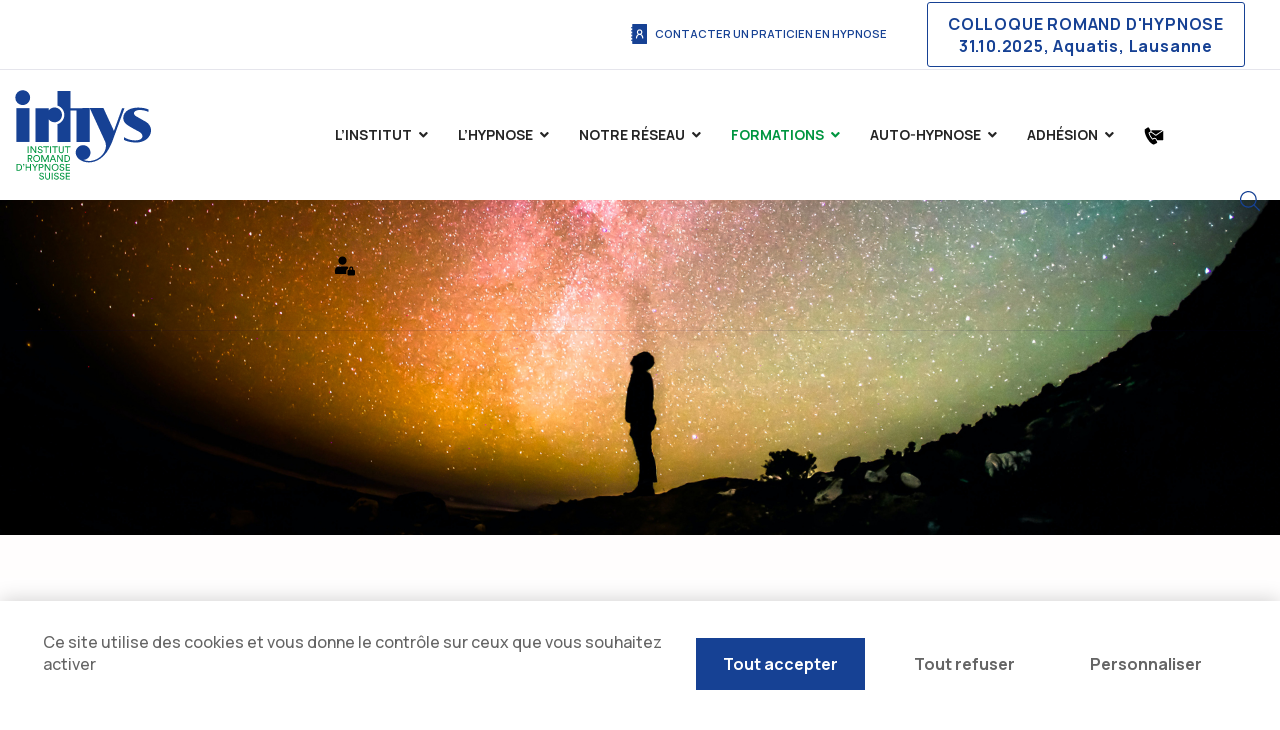

--- FILE ---
content_type: text/html; charset=utf-8
request_url: https://irhys.ch/formations/medecins/formation-de-base
body_size: 11181
content:

<!doctype html>
<html lang="fr-fr" dir="ltr">
    <head>
        <meta charset="utf-8">
        <meta name="viewport" content="width=device-width, initial-scale=1, shrink-to-fit=no">
        <link rel="canonical" href="https://irhys.ch/formations/medecins/formation-de-base">
        <base href="https://irhys.ch/formations/medecins/formation-de-base" />
	<meta http-equiv="content-type" content="text/html; charset=utf-8" />
	<meta name="robots" content="index, follow" />
	<meta name="generator" content="HELIX_ULTIMATE_GENERATOR_TEXT" />
	<title>Formation de base - Iryhs - Institut Romand d’Hypnose Suisse</title>
	<link href="/images/favicon.png" rel="shortcut icon" type="image/vnd.microsoft.icon" />
	<link href="https://irhys.ch/component/search/?Itemid=247&amp;format=opensearch" rel="search" title="Valider Iryhs - Institut Romand d’Hypnose Suisse" type="application/opensearchdescription+xml" />
	<link href="/components/com_sppagebuilder/assets/css/animate.min.css?a436bee1e5ae414f98db7ca13adfd7c0" rel="stylesheet" type="text/css" />
	<link href="/components/com_sppagebuilder/assets/css/sppagebuilder.css?a436bee1e5ae414f98db7ca13adfd7c0" rel="stylesheet" type="text/css" />
	<link href="/components/com_sppagebuilder/assets/css/dynamic-content.css?a436bee1e5ae414f98db7ca13adfd7c0" rel="stylesheet" type="text/css" />
	<link href="https://irhys.ch/media/com_uniterevolution2/assets/rs-plugin/css/settings.css" rel="stylesheet" type="text/css" />
	<link href="https://irhys.ch/index.php?option=com_uniterevolution2&amp;action=getcaptions" rel="stylesheet" type="text/css" />
	<link href="https://irhys.ch/media/com_uniterevolution2/assets/rs-plugin/css/static-captions.css" rel="stylesheet" type="text/css" />
	<link href="https://fonts.googleapis.com/css?family=Lora:100,100italic,200,200italic,300,300italic,400,400italic,500,500italic,600,600italic,700,700italic,800,800italic,900,900italic&display=swap" rel="stylesheet" type="text/css" />
	<link href="/media/plg_system_jcepro/site/css/content.min.css?86aa0286b6232c4a5b58f892ce080277" rel="stylesheet" type="text/css" />
	<link href="//fonts.googleapis.com/css?family=Manrope:100,100i,200,200i,300,300i,400,400i,500,500i,600,600i,700,700i,800,800i,900,900i&subset=cyrillic&display=swap" rel="stylesheet" media="none" onload="media=&quot;all&quot;" type="text/css" />
	<link href="//fonts.googleapis.com/css?family=Lora:100,100i,200,200i,300,300i,400,400i,500,500i,600,600i,700,700i,800,800i,900,900i&subset=cyrillic&display=swap" rel="stylesheet" media="none" onload="media=&quot;all&quot;" type="text/css" />
	<link href="/templates/irhys/css/bootstrap.min.css" rel="stylesheet" type="text/css" />
	<link href="/plugins/system/helixultimate/assets/css/system-j3.min.css" rel="stylesheet" type="text/css" />
	<link href="/templates/irhys/css/font-awesome.min.css" rel="stylesheet" type="text/css" />
	<link href="/templates/irhys/css/custom.css?v=1768991991" rel="stylesheet" type="text/css" />
	<link href="/templates/irhys/css/fa-v4-shims.css" rel="stylesheet" type="text/css" />
	<link href="/templates/irhys/css/template.css" rel="stylesheet" type="text/css" />
	<link href="/templates/irhys/css/presets/default.css" rel="stylesheet" type="text/css" />
	<style type="text/css">
@media(min-width: 1400px) {.sppb-row-container { max-width: 1320px; }}.sp-page-builder .page-content #section-id-1611670376044{box-shadow:0 0 0 0 #ffffff;}.sp-page-builder .page-content #section-id-1611670376044{padding-top:0px;padding-right:0px;padding-bottom:0px;padding-left:0px;margin-top:0px;margin-right:0px;margin-bottom:0px;margin-left:0px;border-radius:0px;}.sp-page-builder .page-content #section-id-1611670376044.sppb-row-overlay{border-radius:0px;}#column-id-1611670376043{border-radius:0px;}#column-wrap-id-1611670376043{max-width:100%;flex-basis:100%;}@media (max-width:1199.98px) {#column-wrap-id-1611670376043{max-width:100%;flex-basis:100%;}}@media (max-width:991.98px) {#column-wrap-id-1611670376043{max-width:100%;flex-basis:100%;}}@media (max-width:767.98px) {#column-wrap-id-1611670376043{max-width:100%;flex-basis:100%;}}@media (max-width:575.98px) {#column-wrap-id-1611670376043{max-width:100%;flex-basis:100%;}}#column-id-1611670376043 .sppb-column-overlay{border-radius:0px;}#sppb-addon-1611670376047{box-shadow:0 0 0 0 #ffffff;}#sppb-addon-1611670376047{border-radius:0px;}#sppb-addon-wrapper-1611670376047{margin-top:0px;margin-right:0px;margin-bottom:0px;margin-left:0px;}.sp-page-builder .page-content #section-id-1624864211555{box-shadow:0 0 0 0 #ffffff;}.sp-page-builder .page-content #section-id-1624864211555{padding-top:50px;padding-right:0px;padding-bottom:0px;padding-left:0px;margin-top:0px;margin-right:0px;margin-bottom:0px;margin-left:0px;border-radius:0px;}.sp-page-builder .page-content #section-id-1624864211555.sppb-row-overlay{border-radius:0px;}#column-id-1624864211555{border-radius:0px;}#column-wrap-id-1624864211555{max-width:100%;flex-basis:100%;}@media (max-width:1199.98px) {#column-wrap-id-1624864211555{max-width:100%;flex-basis:100%;}}@media (max-width:991.98px) {#column-wrap-id-1624864211555{max-width:100%;flex-basis:100%;}}@media (max-width:767.98px) {#column-wrap-id-1624864211555{max-width:100%;flex-basis:100%;}}@media (max-width:575.98px) {#column-wrap-id-1624864211555{max-width:100%;flex-basis:100%;}}#column-id-1624864211555 .sppb-column-overlay{border-radius:0px;}#sppb-addon-1624864211556{box-shadow:0 0 0 0 #ffffff;}#sppb-addon-1624864211556{border-radius:0px;}#sppb-addon-wrapper-1624864211556{margin-top:0px;margin-right:30px;margin-bottom:0px;margin-left:0px;}#sppb-addon-wrapper-1624864211556{display:inline-block;}#sppb-addon-1624864211556 .sppb-divider{margin-top:1px;margin-bottom:18px;width:95px;border-bottom-width:3px;border-bottom-style:solid;border-bottom-color:var(--link-color);}@media (max-width:1199.98px) {#sppb-addon-1624864211556 .sppb-divider{margin-top:20px;margin-bottom:20px;}}@media (max-width:991.98px) {#sppb-addon-1624864211556 .sppb-divider{margin-top:20px;margin-bottom:20px;}}@media (max-width:767.98px) {#sppb-addon-1624864211556 .sppb-divider{margin-top:10px;margin-bottom:10px;width:30px;}}@media (max-width:575.98px) {#sppb-addon-1624864211556 .sppb-divider{margin-top:10px;margin-bottom:10px;width:30px;}}#sppb-addon-1624864211557{box-shadow:0 0 0 0 #ffffff;}#sppb-addon-1624864211557{color:#164194;border-radius:0px;}#sppb-addon-wrapper-1624864211557{margin-top:0px;margin-right:0px;margin-bottom:0px;margin-left:0px;}@media (max-width:1199.98px) {#sppb-addon-wrapper-1624864211557{margin-top:0px;margin-right:0px;margin-bottom:30px;margin-left:0px;}}@media (max-width:991.98px) {#sppb-addon-wrapper-1624864211557{margin-top:0px;margin-right:0px;margin-bottom:30px;margin-left:0px;}}@media (max-width:767.98px) {#sppb-addon-wrapper-1624864211557{margin-top:0px;margin-right:0px;margin-bottom:20px;margin-left:0px;}}@media (max-width:575.98px) {#sppb-addon-wrapper-1624864211557{margin-top:0px;margin-right:0px;margin-bottom:20px;margin-left:0px;}}#sppb-addon-wrapper-1624864211557{display:inline-block;}#sppb-addon-1624864211557 .sppb-addon-header .sppb-addon-title{font-family:Lora;font-weight:600;font-size:52px;line-height:67px;}@media (max-width:1199.98px) {#sppb-addon-1624864211557 .sppb-addon-header .sppb-addon-title{font-size:41px;line-height:55px;}}@media (max-width:991.98px) {#sppb-addon-1624864211557 .sppb-addon-header .sppb-addon-title{font-size:41px;line-height:55px;}}@media (max-width:767.98px) {#sppb-addon-1624864211557 .sppb-addon-header .sppb-addon-title{font-size:31px;line-height:42px;}}@media (max-width:575.98px) {#sppb-addon-1624864211557 .sppb-addon-header .sppb-addon-title{font-size:31px;line-height:42px;}}#sppb-addon-1624864211557 .sppb-addon.sppb-addon-header{text-align:left;}#sppb-addon-1624864211557 .sppb-addon-header .sppb-addon-title{margin-top:0px;margin-right:0px;margin-bottom:30px;margin-left:0px;padding-top:0px;padding-right:0px;padding-bottom:0px;padding-left:0px;}@media (max-width:1199.98px) {#sppb-addon-1624864211557 .sppb-addon-header .sppb-addon-title{margin-top:0px;margin-right:0px;margin-bottom:15px;margin-left:0px;}}@media (max-width:991.98px) {#sppb-addon-1624864211557 .sppb-addon-header .sppb-addon-title{margin-top:0px;margin-right:0px;margin-bottom:15px;margin-left:0px;}}@media (max-width:767.98px) {#sppb-addon-1624864211557 .sppb-addon-header .sppb-addon-title{margin-top:0px;margin-right:0px;margin-bottom:10px;margin-left:0px;}}@media (max-width:575.98px) {#sppb-addon-1624864211557 .sppb-addon-header .sppb-addon-title{margin-top:0px;margin-right:0px;margin-bottom:10px;margin-left:0px;}}#sppb-addon-1624864211558{box-shadow:0 0 0 0 #ffffff;}#sppb-addon-1624864211558{border-radius:0px;}#sppb-addon-wrapper-1624864211558{margin-top:0px;margin-right:0px;margin-bottom:30px;margin-left:0px;}.sp-page-builder .page-content #section-id-1611671112992{box-shadow:0 0 0 0 #ffffff;}.sp-page-builder .page-content #section-id-1611671112992{padding-top:50px;padding-right:0px;padding-bottom:50px;padding-left:0px;margin-top:0px;margin-right:0px;margin-bottom:0px;margin-left:0px;border-radius:0px;}.sp-page-builder .page-content #section-id-1611671112992.sppb-row-overlay{border-radius:0px;}#column-id-1611671112991{border-radius:0px;}#column-wrap-id-1611671112991{max-width:100%;flex-basis:100%;}@media (max-width:1199.98px) {#column-wrap-id-1611671112991{max-width:100%;flex-basis:100%;}}@media (max-width:991.98px) {#column-wrap-id-1611671112991{max-width:100%;flex-basis:100%;}}@media (max-width:767.98px) {#column-wrap-id-1611671112991{max-width:100%;flex-basis:100%;}}@media (max-width:575.98px) {#column-wrap-id-1611671112991{max-width:100%;flex-basis:100%;}}#column-id-1611671112991 .sppb-column-overlay{border-radius:0px;}#sppb-addon-1611671112995{box-shadow:0 0 0 0 #ffffff;}#sppb-addon-1611671112995{border-radius:0px;}#sppb-addon-wrapper-1611671112995{margin-top:0px;margin-right:0px;margin-bottom:30px;margin-left:0px;}.sp-menu-item.sp-has-child img {display:inline-block}
#rsform_46_page_0 .rsform-type-checkboxgroup .formControls.controls {
  white-space: nowrap;
  margin-left: auto!important;
}

.itemid-186 .article-details .article-header {
margin-top: 50px;
}

.itemid-186 .article-details .article-header h1 {
color: #164194;
}

.inf-main_1bc58121de2814a88d6f4ab6924c2819 {
background-color: transparent !important;
font-family:'Manrope', sans-serif !important;
margin:0px !important;
padding:0px !important;
}

.inf-main_1bc58121de2814a88d6f4ab6924c2819 .inf-rgpd {
font-size:14px;
}

.inf-main_1bc58121de2814a88d6f4ab6924c2819 h4 {
display:none;
}

.sppb-button-wrapper a[href] {
  cursor: pointer;
}

.sppb-button-wrapper a:not([href]) {
  cursor: default;
}

/* Style pour appareils mobiles (smartphones) */
@media only screen and (max-width: 767px) {
    #sp-top-bar {
        display: none;
    }
    .body-innerwrapper {
        padding-top: 110px !important;
    }
.offcanvas-bottom .irhys-header-top {
margin-top:40px;
}

.offcanvas-bottom  #sppb-addon-1607510868266 .sppb-button-wrapper {width:95%}
}

select.rsform-select-box {
padding: 10px 20px !important;
height: auto !important;
line-height: normal !important;
}

li.sp-menu-item a.contact img, li.sp-menu-item a.login img {
width:20px;
}

.contact img {
display: inline-block;
    margin: 20px 0;
}body{font-family: 'Manrope', sans-serif;font-size: 14px;text-decoration: none;}
h1{font-family: 'Lora', sans-serif;font-size: 61px;font-weight: 700;text-decoration: none;}
h2{font-family: 'Lora', sans-serif;font-size: 52px;font-weight: 400;text-decoration: none;}
h3{font-family: 'Lora', sans-serif;font-size: 42px;font-weight: 400;text-decoration: none;}
h4{font-family: 'Lora', sans-serif;font-size: 28px;font-weight: 400;text-decoration: none;}
h5{font-family: 'Lora', sans-serif;font-size: 20px;font-weight: 400;text-decoration: none;}
h6{font-family: 'Lora', sans-serif;font-size: 14px;font-weight: 400;text-decoration: none;}
.sp-megamenu-parent > li > a, .sp-megamenu-parent > li > span, .sp-megamenu-parent .sp-dropdown li.sp-menu-item > a{font-family: 'Manrope', sans-serif;font-size: 14px;font-weight: 700;text-decoration: none;}
.menu.nav-pills > li > a, .menu.nav-pills > li > span, .menu.nav-pills .sp-dropdown li.sp-menu-item > a{font-family: 'Manrope', sans-serif;font-size: 14px;font-weight: 700;text-decoration: none;}
.leaflet-popup-content, .sppb-form-group label, .form-group label, #sp-bottom, .sppb-addon.sppb-addon-accordion .sppb-panel-title, .sppb-addon-person .sppb-person-information>span.sppb-person-name{font-family: 'Lora', sans-serif;font-weight: 400;text-decoration: none;}
.logo-image {height:90px;}.logo-image-phone {height:90px;}.logo-image {height:90px;}.logo-image-phone {height:90px;}@media(min-width: 1400px) {.sppb-row-container { max-width: 1320px; }}@media(min-width: 1400px) {.sppb-row-container { max-width: 1320px; }}:root {--sppb-topbar-bg-color: #ffffff;--sppb-topbar-text-color: #252525;--sppb-header-bg-color: #ffffff;--sppb-logo-text-color: #164194;--sppb-menu-text-color: #252525;--sppb-menu-text-hover-color: #164194;--sppb-menu-text-active-color: #009640;--sppb-menu-dropdown-bg-color: #ffffff;--sppb-menu-dropdown-text-color: #252525;--sppb-menu-dropdown-text-hover-color: #164194;--sppb-menu-dropdown-text-active-color: #009640;--sppb-text-color: #252525;--sppb-bg-color: #ffffff;--sppb-link-color: #164194;--sppb-link-hover-color: #009640;--sppb-footer-bg-color: #ffffff;--sppb-footer-text-color: #252525;--sppb-footer-link-color: #164194;--sppb-footer-link-hover-color: #009640}
	</style>
	<script type="application/json" class="joomla-script-options new">{"csrf.token":"111a2ef4a32ded5b9d6fca8b8f2f094a","system.paths":{"root":"","base":""},"data":{"breakpoints":{"tablet":991,"mobile":480},"header":{"stickyOffset":"100"}}}</script>
	<script src="/components/com_sppagebuilder/assets/js/common.js" type="text/javascript"></script>
	<script src="/media/system/js/core.js?2e9b0256e9ae7b4b3815403cf5c49366" type="text/javascript"></script>
	<script src="/components/com_sppagebuilder/assets/js/dynamic-content.js?a436bee1e5ae414f98db7ca13adfd7c0" type="text/javascript"></script>
	<script src="/media/jui/js/jquery.min.js?2e9b0256e9ae7b4b3815403cf5c49366" type="text/javascript"></script>
	<script src="/media/jui/js/jquery-noconflict.js?2e9b0256e9ae7b4b3815403cf5c49366" type="text/javascript"></script>
	<script src="/media/jui/js/jquery-migrate.min.js?2e9b0256e9ae7b4b3815403cf5c49366" type="text/javascript"></script>
	<script src="/components/com_sppagebuilder/assets/js/jquery.parallax.js?a436bee1e5ae414f98db7ca13adfd7c0" type="text/javascript"></script>
	<script src="/components/com_sppagebuilder/assets/js/sppagebuilder.js?a436bee1e5ae414f98db7ca13adfd7c0" defer="defer" type="text/javascript"></script>
	<script src="https://irhys.ch/media/com_uniterevolution2/assets/rs-plugin/js/jquery.themepunch.tools.min.js" type="text/javascript"></script>
	<script src="https://irhys.ch/media/com_uniterevolution2/assets/rs-plugin/js/jquery.themepunch.revolution.min.js" type="text/javascript"></script>
	<script src="/templates/irhys/js/popper.min.js" type="text/javascript"></script>
	<script src="/templates/irhys/js/bootstrap.min.js" type="text/javascript"></script>
	<script src="/templates/irhys/js/main.js" type="text/javascript"></script>
	<script src="https://www.google.com/recaptcha/api.js?render=6LfZF5AUAAAAAEROf-ns8MCmev9bQ7kjyaZenLc2" type="text/javascript"></script>
	<script type="text/javascript">
template="irhys";if (typeof window.grecaptcha !== 'undefined') { grecaptcha.ready(function() { grecaptcha.execute("6LfZF5AUAAAAAEROf-ns8MCmev9bQ7kjyaZenLc2", {action:'homepage'});}); }
				document.addEventListener("DOMContentLoaded", () =>{
					window.htmlAddContent = window?.htmlAddContent || "";
					if (window.htmlAddContent) {
        				document.body.insertAdjacentHTML("beforeend", window.htmlAddContent);
					}
				});
			  
	</script>
	<meta property="article:author" content="Super User"/>
	<meta property="article:published_time" content="2021-06-28 07:14:37"/>
	<meta property="article:modified_time" content="2025-05-21 12:34:33"/>
	<meta property="og:locale" content="fr-FR" />
	<meta property="og:title" content="Formation de base - Iryhs - Institut Romand d’Hypnose Suisse" />
	<meta property="og:type" content="website" />
	<meta property="og:url" content="https://irhys.ch/formations/medecins/formation-de-base" />
	<meta property="og:site_name" content="Iryhs - Institut Romand d’Hypnose Suisse" />
	<meta property="og:image" content="https://irhys.ch/" />
	<meta property="og:image:width" content="1200" />
	<meta property="og:image:height" content="630" />
	<meta property="og:image:alt" content="" />
	<meta name="twitter:card" content="summary" />
	<meta name="twitter:title" content="Formation de base - Iryhs - Institut Romand d’Hypnose Suisse" />
	<meta name="twitter:site" content="@Iryhs - Institut Romand d’Hypnose Suisse" />
	<meta name="twitter:image" content="https://irhys.ch/" />
<script src="https://tarteaucitron.io/load.js?domain=www.irhys.ch&uuid=cb425767ba0d012e1e4828ae4821b842139e1267"></script>
<link href="/templates/irhys/css/cookies.css" rel="stylesheet" type="text/css" />
    </head>
   <body class="site helix-ultimate hu com_sppagebuilder com-sppagebuilder view-page layout-default task-none itemid-247 fr-fr ltr sticky-header layout-fluid offcanvas-init offcanvs-position-left">
    
    <div class="body-wrapper">
        <div class="body-innerwrapper">
            <div class="sp-header-wrap"><div id="sp-top-bar"><div class="container"><div class="container-inner"><div class="row"><div id="sp-top1" class="col-lg-4"><div class="sp-column text-center text-lg-left"></div></div><div id="sp-top2" class="col-lg-8"><div class="sp-column text-center text-lg-right"><div class="sp-module irhys-header-top"><div class="sp-module-content"><div class="mod-sppagebuilder irhys-header-top sp-page-builder" data-module_id="237">
	<div class="page-content">
		<section id="section-id-1607510868260" class="sppb-section" ><div class="sppb-row-container"><div class="sppb-row"><div class="sppb-col-md-12  " id="column-wrap-id-1607510868258"><div id="column-id-1607510868258" class="sppb-column " ><div class="sppb-column-addons"><div id="sppb-addon-wrapper-1607594486240" class="sppb-addon-wrapper  addon-root-raw-html"><div id="sppb-addon-1607594486240" class="clearfix  "     ><div class="sppb-addon sppb-addon-raw-html "><div class="sppb-addon-content"><a href="/contacter-un-e-praticien-ne"><img src="/images/icon/phone-book.svg" alt="phone book green"/>Contacter un praticien en hypnose</a></div></div><style type="text/css">#sppb-addon-1607594486240{
box-shadow: 0 0 0 0 #ffffff;
}#sppb-addon-1607594486240{
border-radius: 0px;
}#sppb-addon-wrapper-1607594486240{
margin-top: 0px;
margin-right: 0px;
margin-bottom: 30px;
margin-left: 0px;
}
@media (max-width: 1199.98px) {#sppb-addon-wrapper-1607594486240{}}
@media (max-width: 991.98px) {#sppb-addon-wrapper-1607594486240{}}
@media (max-width: 767.98px) {#sppb-addon-wrapper-1607594486240{}}
@media (max-width: 575.98px) {#sppb-addon-wrapper-1607594486240{}}#sppb-addon-1607594486240 .sppb-addon-title{
}</style><style type="text/css"></style></div></div><div id="sppb-addon-wrapper-1607510868266" class="sppb-addon-wrapper  addon-root-button"><div id="sppb-addon-1607510868266" class="clearfix  "     ><div class="sppb-button-wrapper"><a href="https://www.irhys.ch/colloque-hypnose"   id="btn-1607510868266"  class="sppb-btn  irhys-btn-jrhys sppb-btn-default sppb-btn-rounded">COLLOQUE ROMAND D'HYPNOSE <br/> 31.10.2025, Aquatis, Lausanne</a></div><style type="text/css">#sppb-addon-1607510868266 .sppb-btn{
box-shadow: 0 0 0 0 #ffffff;
}#sppb-addon-1607510868266{
border-radius: 0px;
}#sppb-addon-wrapper-1607510868266{
margin-top: 0px;
margin-right: 0px;
margin-bottom: 30px;
margin-left: 0px;
}
@media (max-width: 1199.98px) {#sppb-addon-wrapper-1607510868266{}}
@media (max-width: 991.98px) {#sppb-addon-wrapper-1607510868266{}}
@media (max-width: 767.98px) {#sppb-addon-wrapper-1607510868266{}}
@media (max-width: 575.98px) {#sppb-addon-wrapper-1607510868266{}}#sppb-addon-1607510868266 .sppb-addon-title{
}</style><style type="text/css">#sppb-addon-1607510868266 #btn-1607510868266.sppb-btn-default{
}#sppb-addon-1607510868266 #btn-1607510868266.sppb-btn-default{
font-size: 16px;
}
@media (max-width: 1199.98px) {#sppb-addon-1607510868266 #btn-1607510868266.sppb-btn-default{}}
@media (max-width: 991.98px) {#sppb-addon-1607510868266 #btn-1607510868266.sppb-btn-default{}}
@media (max-width: 767.98px) {#sppb-addon-1607510868266 #btn-1607510868266.sppb-btn-default{}}
@media (max-width: 575.98px) {#sppb-addon-1607510868266 #btn-1607510868266.sppb-btn-default{}}#sppb-addon-1607510868266 #btn-1607510868266.sppb-btn-custom:hover{
}#sppb-addon-1607510868266 .sppb-btn i{
margin-top: 0px;
margin-right: 0px;
margin-bottom: 0px;
margin-left: 0px;
}
@media (max-width: 1199.98px) {#sppb-addon-1607510868266 .sppb-btn i{}}
@media (max-width: 991.98px) {#sppb-addon-1607510868266 .sppb-btn i{}}
@media (max-width: 767.98px) {#sppb-addon-1607510868266 .sppb-btn i{}}
@media (max-width: 575.98px) {#sppb-addon-1607510868266 .sppb-btn i{}}#sppb-addon-1607510868266 .sppb-button-wrapper{
text-align: center;
}</style></div></div></div></div></div></div></div></section><style type="text/css">.sp-page-builder .page-content #section-id-1607510868260{box-shadow:0 0 0 0 #ffffff;}.sp-page-builder .page-content #section-id-1607510868260{padding-top:0px;padding-right:0px;padding-bottom:0px;padding-left:0px;margin-top:0px;margin-right:0px;margin-bottom:0px;margin-left:0px;border-radius:0px;}.sp-page-builder .page-content #section-id-1607510868260.sppb-row-overlay{border-radius:0px;}#column-id-1607510868258{border-radius:0px;}#column-wrap-id-1607510868258{max-width:100%;flex-basis:100%;}@media (max-width:1199.98px) {#column-wrap-id-1607510868258{max-width:100%;flex-basis:100%;}}@media (max-width:991.98px) {#column-wrap-id-1607510868258{max-width:100%;flex-basis:100%;}}@media (max-width:767.98px) {#column-wrap-id-1607510868258{max-width:100%;flex-basis:100%;}}@media (max-width:575.98px) {#column-wrap-id-1607510868258{max-width:100%;flex-basis:100%;}}#column-id-1607510868258 .sppb-column-overlay{border-radius:0px;}.sp-page-builder .page-content #section-id-1607510868260{box-shadow:0 0 0 0 #ffffff;}.sp-page-builder .page-content #section-id-1607510868260{padding-top:0px;padding-right:0px;padding-bottom:0px;padding-left:0px;margin-top:0px;margin-right:0px;margin-bottom:0px;margin-left:0px;border-radius:0px;}.sp-page-builder .page-content #section-id-1607510868260.sppb-row-overlay{border-radius:0px;}#column-id-1607510868258{border-radius:0px;}#column-wrap-id-1607510868258{max-width:100%;flex-basis:100%;}@media (max-width:1199.98px) {#column-wrap-id-1607510868258{max-width:100%;flex-basis:100%;}}@media (max-width:991.98px) {#column-wrap-id-1607510868258{max-width:100%;flex-basis:100%;}}@media (max-width:767.98px) {#column-wrap-id-1607510868258{max-width:100%;flex-basis:100%;}}@media (max-width:575.98px) {#column-wrap-id-1607510868258{max-width:100%;flex-basis:100%;}}#column-id-1607510868258 .sppb-column-overlay{border-radius:0px;}</style>	</div>
</div></div></div></div></div></div></div></div></div><header id="sp-header"><div class="container"><div class="container-inner"><div class="row"><div id="sp-logo" class="col-12 col-lg-3"><div class="sp-column"><a id="offcanvas-toggler" aria-label="Navigation" class="offcanvas-toggler-left d-block d-lg-none" href="#"><span class="fa fa-bars" aria-hidden="true" title="Navigation"></span></a><div class="logo"><a href="/"><img class="logo-image d-none d-lg-inline-block" src="/images/logo_irhys.svg" alt="Iryhs - Institut Romand d’Hypnose Suisse"><img class="logo-image-phone d-inline-block d-lg-none" src="/images/logo_irhys.svg" alt="Iryhs - Institut Romand d’Hypnose Suisse"></a></div></div></div><div id="sp-menu" class="d-none d-lg-block col-lg-9"><div class="sp-column"><nav class="sp-megamenu-wrapper" role="navigation"><ul class="sp-megamenu-parent menu-animation-fade-down d-none d-lg-block"><li class="sp-menu-item"></li><li class="sp-menu-item sp-has-child"><a   href="/institut"  >L’institut</a><div class="sp-dropdown sp-dropdown-main sp-menu-right" style="width: 240px;"><div class="sp-dropdown-inner"><ul class="sp-dropdown-items"><li class="sp-menu-item"><a   href="/institut#presentation"  >Présentation</a></li><li class="sp-menu-item"><a   href="/institut#conseilFondation"  >Conseil de fondation</a></li><li class="sp-menu-item"><a   href="/institut#butsCharte"  >Buts et charte</a></li><li class="sp-menu-item"><a   href="/institut#codeEthique"  >Code éthique</a></li></ul></div></div></li><li class="sp-menu-item sp-has-child"><a   href="/hypnose"  >L’hypnose</a><div class="sp-dropdown sp-dropdown-main sp-menu-right" style="width: 240px;"><div class="sp-dropdown-inner"><ul class="sp-dropdown-items"><li class="sp-menu-item"><a   href="/hypnose#historique"  >C'est quoi l'hypnose ?</a></li><li class="sp-menu-item"><a   href="/hypnose/ressources"  >Ressources</a></li></ul></div></div></li><li class="sp-menu-item sp-has-child"><a   href="/notre-reseau/nos-partenaires-et-associations"  >Notre Réseau</a><div class="sp-dropdown sp-dropdown-main sp-menu-right" style="width: 240px;"><div class="sp-dropdown-inner"><ul class="sp-dropdown-items"><li class="sp-menu-item"><a   href="/notre-reseau/nos-partenaires-et-associations"  >Nos partenaires et Associations</a></li><li class="sp-menu-item"><a   href="/notre-reseau/actualites"  >Actualités</a></li><li class="sp-menu-item"><a   href="/contacter-un-e-praticien-ne"  >Contacter un·e praticien·ne</a></li></ul></div></div></li><li class="sp-menu-item sp-has-child active"><a  class="no-link" href="/formations"  >Formations</a><div class="sp-dropdown sp-dropdown-main sp-dropdown-mega sp-menu-full container" style=""><div class="sp-dropdown-inner"><div class="row"><div class="col-sm-3"><ul class="sp-mega-group"><li class="item-211 menu_item item-header"><a  class="sp-group-title" href="/formations/medecins/formation-de-base"  >Médecins</a><ul class="sp-mega-group-child sp-dropdown-items"><li class="sp-menu-item"><a   href="/formations/medecins/formation-en-communication-hypnotique"  >Formation en communication hypnotique</a></li><li class="sp-menu-item current-item active"><a aria-current="page"  href="/formations/medecins/formation-de-base"  >Formation de base</a></li><li class="sp-menu-item"><a   href="/formations/medecins/formation-continue-medecins"  >Formation continue</a></li><li class="sp-menu-item"><a   href="/formations/medecins/supervision-medecins"  >Supervision</a></li><li class="sp-menu-item"><a   href="/formations/medecins/intervision"  >Intervision</a></li><li class="sp-menu-item"><a   href="/formations/medecins/certification-medecin"  >Certification</a></li><li class="sp-menu-item"><a   href="/formations/medecins/recertification"  >Recertification</a></li></ul></li><li class="item-276 menu_item item-header"></li><li class="item-277 menu_item item-header"></li></ul></div><div class="col-sm-3"><ul class="sp-mega-group"><li class="item-215 menu_item item-header"><a  class="sp-group-title" href="/formations/psychologues"  >Psychologues</a><ul class="sp-mega-group-child sp-dropdown-items"><li class="sp-menu-item"><a   href="/formations/psychologues/formation-en-communication-hypnotique"  >Formation en communication hypnotique</a></li><li class="sp-menu-item"><a   href="/formations/psychologues/formation-base-psychologues"  >Formation de base</a></li><li class="sp-menu-item"><a   href="/formations/psychologues/formation-continue-psychologues"  >Formation continue</a></li><li class="sp-menu-item"><a   href="/formations/psychologues/supervision-psychologues"  >Supervision</a></li><li class="sp-menu-item"><a   href="/formations/psychologues/certification-psychologues"  >Certification</a></li></ul></li><li class="item-201 menu_item item-header"></li></ul></div><div class="col-sm-3"><ul class="sp-mega-group"><li class="item-223 menu_item item-header"><a  class="sp-group-title" href="/formations/paramedicales"  >Prof. Paramédicales</a><ul class="sp-mega-group-child sp-dropdown-items"><li class="sp-menu-item"><a   href="/formations/paramedicales/formation-en-communication-hypnotique"  >Formation en communication hypnotique</a></li><li class="sp-menu-item"><a   href="/formations/paramedicales/formation-base"  >Formation de base</a></li><li class="sp-menu-item"><a   href="/formations/paramedicales/formation-continue-paramedicales"  >Formation continue</a></li><li class="sp-menu-item"><a   href="/formations/paramedicales/supervision-paramedicales"  >Supervision</a></li><li class="sp-menu-item"><a  rel="noopener noreferrer" href="https://www.hevs.ch/fr/hautes-ecoles/haute-ecole-de-sante/soins-infirmiers/autres-formations/formation-continue/cas/clinique/cas-hes-so-en-art-et-techniques-hypnotiques-dans-les-domaines-de-la-sante-et-du-travail-social-1715" target="_blank"  >CAS en Art et techniques hypnotiques HES SO Valais</a></li></ul></li></ul></div><div class="col-sm-3"><ul class="sp-mega-group"><li class="item-219 menu_item item-header"><a  class="sp-group-title" href="/formations/prof-sociopedagogiques-et-accompagnement-spirituel"  >Prof. Sociopédagogiques et accompagnement spirituel</a><ul class="sp-mega-group-child sp-dropdown-items"><li class="sp-menu-item"><a   href="/formations/prof-sociopedagogiques-et-accompagnement-spirituel/formation-en-communication-hypnotique"  >Formation en communication hypnotique</a></li><li class="sp-menu-item"><a   href="/formations/prof-sociopedagogiques-et-accompagnement-spirituel/formation-de-base"  >Formation de base</a></li><li class="sp-menu-item"><a   href="/formations/prof-sociopedagogiques-et-accompagnement-spirituel/formation-continue-sociopedagogiques"  >Formation continue</a></li><li class="sp-menu-item"><a   href="/formations/prof-sociopedagogiques-et-accompagnement-spirituel/supervision-sociopedagogiques"  >Supervision</a></li><li class="sp-menu-item"><a  rel="noopener noreferrer" href="https://www.hevs.ch/fr/hautes-ecoles/haute-ecole-de-sante/soins-infirmiers/autres-formations/formation-continue/cas/clinique/cas-hes-so-en-art-et-techniques-hypnotiques-dans-les-domaines-de-la-sante-et-du-travail-social-1715" target="_blank"  >CAS en Art et techniques hypnotiques HES SO Valais</a></li></ul></li></ul></div></div></div></div></li><li class="sp-menu-item sp-has-child"><a   href="/auto-hypnose/ateliers-d-initiation"  >Auto-Hypnose</a><div class="sp-dropdown sp-dropdown-main sp-menu-right" style="width: 240px;"><div class="sp-dropdown-inner"><ul class="sp-dropdown-items"><li class="sp-menu-item"><a   href="/auto-hypnose/ateliers-d-initiation"  >Ateliers d'initiation</a></li><li class="sp-menu-item"><a   href="/auto-hypnose/soirees-valais"  >Soirées en Valais</a></li><li class="sp-menu-item"></li></ul></div></div></li><li class="sp-menu-item sp-has-child"><a   href="/adhesion/medecins-et-dentistes"  >Adhésion</a><div class="sp-dropdown sp-dropdown-main sp-menu-right" style="width: 240px;"><div class="sp-dropdown-inner"><ul class="sp-dropdown-items"><li class="sp-menu-item"><a   href="/adhesion/medecins-et-dentistes"  >Médecins et dentistes</a></li><li class="sp-menu-item"><a   href="/adhesion/psychologues"  >Psychologues</a></li><li class="sp-menu-item"><a   href="/adhesion/profession-paramedicales"  >Prof. paramédicales</a></li><li class="sp-menu-item"><a   href="/adhesion/profession-sociopedagogiques"  >Prof. sociopédagogiques et accompagnement spirituel</a></li></ul></div></div></li><li class="sp-menu-item"><a  class="contact" href="/contact"  ><img src="/images/contact-us.svg" alt="Contact" /></a></li><li class="sp-menu-item"><a  class="login" href="/login" title="login"  ><img src="/images/user.svg" alt="Login" /></a></li></ul></nav><div class="sp-module header-search"><div class="sp-module-content"><div class="search">
	<form action="/formations/medecins/formation-de-base" method="post">
		<span class="search-icon"></span><input name="searchword" id="mod-search-searchword119" class="form-control" type="search" placeholder="Recherche...">		<input type="hidden" name="task" value="search">
		<input type="hidden" name="option" value="com_search">
		<input type="hidden" name="Itemid" value="247">
	</form>
</div>
</div></div></div></div></div></div></div></header></div>            
<section id="sp-section-1" >

				
	
<div class="row">
	<div id="sp-title" class="col-lg-12 "><div class="sp-column "></div></div></div>
				
	</section>

<section id="sp-main-body" >

				
	
<div class="row">
	
<main id="sp-component" class="col-lg-12 ">
	<div class="sp-column ">
		<div id="system-message-container">
	</div>


		
		<div id="sp-page-builder" class="sp-page-builder  page-109 " x-data="easystoreProductList">

	
	

	
	<div class="page-content builder-container" x-data="easystoreProductDetails">

				<section id="section-id-1611670376044" class="sppb-section" ><div class="sppb-row-container"><div class="sppb-row"><div class="sppb-col-md-12  " id="column-wrap-id-1611670376043"><div id="column-id-1611670376043" class="sppb-column " ><div class="sppb-column-addons"><div id="sppb-addon-wrapper-1611670376047" class="sppb-addon-wrapper  addon-root-module"><div id="sppb-addon-1611670376047" class="clearfix  "     ><div class="sppb-addon sppb-addon-module "><div class="sppb-addon-content"><!-- START REVOLUTION SLIDER 5.0.18 fullwidth mode -->

<div id="rev_slider_1_1_wrapper" class="rev_slider_wrapper fullwidthbanner-container" style="margin:0px auto;background-color:#E9E9E9;padding:0px;margin-top:0px;margin-bottom:0px;max-height:350px;">
	<div id="rev_slider_1_1" class="rev_slider fullwidthabanner" style="display:none;max-height:350px;height:350px;">
<ul>	<!-- SLIDE  1-->
	<li data-transition="fade" data-slotamount="7" data-masterspeed="300"  data-saveperformance="off" >
		<!-- MAIN IMAGE -->
		<img src="https://irhys.ch/images/banners/accueil-haut-irhys.jpg"  alt="accueil-haut-irhys"  data-bgposition="center bottom" data-bgfit="cover" data-bgrepeat="no-repeat">
		<!-- LAYERS -->
	</li>
	<!-- SLIDE  2-->
	<li data-transition="random" data-slotamount="7"  data-saveperformance="off" >
		<!-- MAIN IMAGE -->
		<img src="https://www.irhys.ch/images/Semtrpsychoetanx.jpeg"  alt="Semtrpsychoetanx"  data-bgposition="center top" data-bgfit="cover" data-bgrepeat="no-repeat">
		<!-- LAYERS -->
	</li>
</ul>
<div class="tp-bannertimer"></div>	</div>
			
			<script type="text/javascript">

					
				/******************************************
					-	PREPARE PLACEHOLDER FOR SLIDER	-
				******************************************/
								
				 
						var setREVStartSize = function() {
							var	tpopt = new Object(); 
								tpopt.startwidth = 960;
								tpopt.startheight = 350;
								tpopt.container = jQuery('#rev_slider_1_1');
								tpopt.fullScreen = "off";
								tpopt.forceFullWidth="on";

							tpopt.container.closest(".rev_slider_wrapper").css({height:tpopt.container.height()});tpopt.width=parseInt(tpopt.container.width(),0);tpopt.height=parseInt(tpopt.container.height(),0);tpopt.bw=tpopt.width/tpopt.startwidth;tpopt.bh=tpopt.height/tpopt.startheight;if(tpopt.bh>tpopt.bw)tpopt.bh=tpopt.bw;if(tpopt.bh<tpopt.bw)tpopt.bw=tpopt.bh;if(tpopt.bw<tpopt.bh)tpopt.bh=tpopt.bw;if(tpopt.bh>1){tpopt.bw=1;tpopt.bh=1}if(tpopt.bw>1){tpopt.bw=1;tpopt.bh=1}tpopt.height=Math.round(tpopt.startheight*(tpopt.width/tpopt.startwidth));if(tpopt.height>tpopt.startheight&&tpopt.autoHeight!="on")tpopt.height=tpopt.startheight;if(tpopt.fullScreen=="on"){tpopt.height=tpopt.bw*tpopt.startheight;var cow=tpopt.container.parent().width();var coh=jQuery(window).height();if(tpopt.fullScreenOffsetContainer!=undefined){try{var offcontainers=tpopt.fullScreenOffsetContainer.split(",");jQuery.each(offcontainers,function(e,t){coh=coh-jQuery(t).outerHeight(true);if(coh<tpopt.minFullScreenHeight)coh=tpopt.minFullScreenHeight})}catch(e){}}tpopt.container.parent().height(coh);tpopt.container.height(coh);tpopt.container.closest(".rev_slider_wrapper").height(coh);tpopt.container.closest(".forcefullwidth_wrapper_tp_banner").find(".tp-fullwidth-forcer").height(coh);tpopt.container.css({height:"100%"});tpopt.height=coh;}else{tpopt.container.height(tpopt.height);tpopt.container.closest(".rev_slider_wrapper").height(tpopt.height);tpopt.container.closest(".forcefullwidth_wrapper_tp_banner").find(".tp-fullwidth-forcer").height(tpopt.height);}
						};
						
						/* CALL PLACEHOLDER */
						setREVStartSize();
								
				
				var tpj=jQuery;				
				tpj.noConflict();				
				var revapi1;
				
				
				
				tpj(document).ready(function() {
				
					
								
				if(tpj('#rev_slider_1_1').revolution == undefined){
					revslider_showDoubleJqueryError('#rev_slider_1_1');
				}else{
				   revapi1 = tpj('#rev_slider_1_1').show().revolution(
					{
											
						dottedOverlay:"none",
						delay:9000,
						startwidth:960,
						startheight:350,
						hideThumbs:200,
						
						thumbWidth:100,
						thumbHeight:50,
						thumbAmount:2,
													
						simplifyAll:"off",						
						navigationType:"none",
						navigationArrows:"none",
						navigationStyle:"round",						
						touchenabled:"on",
						onHoverStop:"off",						
						nextSlideOnWindowFocus:"off",
						
						swipe_threshold: 75,
						swipe_min_touches: 1,
						drag_block_vertical: false,
																		
																		
						keyboardNavigation:"off",
						
						navigationHAlign:"center",
						navigationVAlign:"bottom",
						navigationHOffset:0,
						navigationVOffset:20,

						soloArrowLeftHalign:"left",
						soloArrowLeftValign:"center",
						soloArrowLeftHOffset:20,
						soloArrowLeftVOffset:0,

						soloArrowRightHalign:"right",
						soloArrowRightValign:"center",
						soloArrowRightHOffset:20,
						soloArrowRightVOffset:0,
								
						shadow:0,
						fullWidth:"on",
						fullScreen:"off",

												spinner:"spinner2",
																		
						stopLoop:"off",
						stopAfterLoops:-1,
						stopAtSlide:-1,

						shuffle:"off",
						
						autoHeight:"off",						
						forceFullWidth:"on",						
												
												
												
						hideThumbsOnMobile:"off",
						hideNavDelayOnMobile:1500,
						hideBulletsOnMobile:"off",
						hideArrowsOnMobile:"off",
						hideThumbsUnderResolution:0,
						
												hideSliderAtLimit:0,
						hideCaptionAtLimit:0,
						hideAllCaptionAtLilmit:0,
						startWithSlide:0,
						isJoomla: true
					});
					
					
					
									}					
				});	/*ready*/
									
			</script>
			<style type="text/css">
	#rev_slider_1_1_wrapper .tp-loader.spinner2{ background-color: #FFFFFF !important; }
</style>
</div>
<!-- END REVOLUTION SLIDER -->	</div></div></div></div></div></div></div></div></div></section><section id="section-id-1624864211555" class="sppb-section irhys-homepage-section-formation" ><div class="sppb-row-container"><div class="sppb-row"><div class="sppb-col-md-12  " id="column-wrap-id-1624864211555"><div id="column-id-1624864211555" class="sppb-column " ><div class="sppb-column-addons"><div id="sppb-addon-wrapper-1624864211556" class="sppb-addon-wrapper  addon-root-divider"><div id="sppb-addon-1624864211556" class="clearfix  "     ><div class="sppb-addon-divider-wrap divider-position"><div class="sppb-divider sppb-divider-border " role="none"></div></div></div></div><div id="sppb-addon-wrapper-1624864211557" class="sppb-addon-wrapper  addon-root-heading"><div id="sppb-addon-1624864211557" class="clearfix  "     ><div class="sppb-addon sppb-addon-header"><h2 class="sppb-addon-title">Formations de base</h2></div></div></div><div id="sppb-addon-wrapper-1624864211558" class="sppb-addon-wrapper  addon-root-articles"><div id="sppb-addon-1624864211558" class="clearfix  sppb-wow fadeInUp  "  data-sppb-wow-duration="800ms" data-sppb-wow-delay="300ms"     ><div class="sppb-addon sppb-addon-articles "><div class="sppb-addon-content"><div class="sppb-row"><div class="sppb-col-sm-4"><div class="sppb-addon-article"><a href="/formations/formation-base/formation-en-hypnose-medicale-et-therapeutique-medecins-et-psychologues-2025" itemprop="url"><img class="sppb-img-responsive" src="/images/2024/04/30/ravi-pinisetti-1zikZJVXSfA-unsplash_thumbnail.jpg" alt="Formation en hypnose médicale et thérapeutique - médecins et psychologues 2025" itemprop="thumbnailUrl"   loading="lazy"></a><div class="sppb-article-info-wrap"><h3><a href="/formations/formation-base/formation-en-hypnose-medicale-et-therapeutique-medecins-et-psychologues-2025" itemprop="url">Formation en hypnose médicale et thérapeutique - médecins et psychologues 2025</a></h3><a class="sppb-readmore" href="/formations/formation-base/formation-en-hypnose-medicale-et-therapeutique-medecins-et-psychologues-2025" itemprop="url">en savoir plus</a></div></div></div><div class="sppb-col-sm-4"><div class="sppb-addon-article"><a href="/formations/formation-base/formation-en-hypnose-medicale-et-therapeutique-medecins-psychologues-2026" itemprop="url"><img class="sppb-img-responsive" src="/images/2025/05/14/Sans titre (200 x 50 cm) (800 x 800 px)_thumbnail.jpg" alt="Formation en hypnose médicale et thérapeutique - médecins et psychologues 2026" itemprop="thumbnailUrl"   loading="lazy"></a><div class="sppb-article-info-wrap"><h3><a href="/formations/formation-base/formation-en-hypnose-medicale-et-therapeutique-medecins-psychologues-2026" itemprop="url">Formation en hypnose médicale et thérapeutique - médecins et psychologues 2026</a></h3><a class="sppb-readmore" href="/formations/formation-base/formation-en-hypnose-medicale-et-therapeutique-medecins-psychologues-2026" itemprop="url">en savoir plus</a></div></div></div></div></div></div></div></div></div></div></div></div></div></section><section id="section-id-1611671112992" class="sppb-section fullWidthBottomArticle" ><div class="sppb-row-container"><div class="sppb-row sppb-no-gutter"><div class="sppb-col-md-12  " id="column-wrap-id-1611671112991"><div id="column-id-1611671112991" class="sppb-column " ><div class="sppb-column-addons"><div id="sppb-addon-wrapper-1611671112995" class="sppb-addon-wrapper  addon-root-module"><div id="sppb-addon-1611671112995" class="clearfix  "     ></div></div></div></div></div></div></div></section>
			</div>

	</div>

			</div>
</main>
</div>
				
	</section>

<section id="sp-bottom" >

						<div class="container">
				<div class="container-inner">
			
	
<div class="row">
	<div id="sp-bottom1" class="col-sm-col-sm-6 col-lg-1 "><div class="sp-column "></div></div><div id="sp-bottom4" class="col-lg-2 "><div class="sp-column "><div class="sp-module "><h3 class="sp-module-title">Menu</h3><div class="sp-module-content"><ul class="menu">
<li class="item-814"><a href="https://www.irhys.ch/contact" >Nous contacter</a></li><li class="item-206"><a href="/livres" >Livres</a></li><li class="item-207"><a href="/liens-utiles" >Liens utiles</a></li><li class="item-372"><a href="/contacter-un-e-praticien-ne" >Contacter un·e praticien·ne en hypnose</a></li><li class="item-720"><a href="https://www.irhys.ch/images/politique-de-confidentialite.pdf" target="_blank" rel="noopener noreferrer">Politique de confidentialité</a></li></ul>
</div></div><div class="sp-module "><div class="sp-module-content">

<div class="custom"  >
	<div class="irhys-footer-container-contact"><a href="https://www.facebook.com/people/IRHyS-Institut-Romand-dHypnose-Suisse/61574859860842/" target="_blank" rel="noopener"><img src="/images/icon/facebook.svg" alt="Facebook" />Facebook</a></div>
<div class="irhys-footer-container-contact"><a href="https://www.instagram.com/irhys.ch" target="_blank" rel="noopener"><img src="/images/icon/instagram.svg" alt="Instagram" />Instagram</a></div>
<div class="irhys-footer-container-contact"><a href="https://www.linkedin.com/company/irhys-institut-romand-d-hypnose-suisse/about/?viewAsMember=true" target="_blank" rel="noopener"><img src="/images/icon/linkedin.svg" alt="Linkedin" />Linkedin</a></div></div>
</div></div></div></div><div id="sp-bottom5" class="col-lg-9 "><div class="sp-column "><div class="sp-module "><h3 class="sp-module-title">Newsletter</h3><div class="sp-module-content">

<div class="custom"  >
	<script type="text/javascript" src="https://webform.statslive.info/ow/[base64]"></script></div>
</div></div></div></div></div>
							</div>
			</div>
			
	</section>

<footer id="sp-footer" >

						<div class="container">
				<div class="container-inner">
			
	
<div class="row">
	<div id="sp-footer1" class="col-lg-12 "><div class="sp-column "><span class="sp-copyright">Copyright © 2026 IRHYS - Institut Romand d'Hypnose Suisse - Tous droits réservés - une création <a title="Agence Web Joomla Wordpress - Création sites Internet et Applications - Lausanne Valais" href="https://www.bebold.ch" target="_blank" rel="noopener">bebold</a></span></div></div></div>
							</div>
			</div>
			
	</footer>
        </div>
    </div>

    <!-- Off Canvas Menu -->
    <div class="offcanvas-overlay"></div>
    <div class="offcanvas-menu">
        <div class="d-flex">
            <div>
                <a href="#" class="close-offcanvas"><span class="fa fa-remove"></span></a>
            </div>
            <div class="logo">
                            </div>
        </div>
        <div class="offcanvas-inner">
                            <div class="sp-module "><div class="sp-module-content"><ul class="menu">
<li class="item-209 menu-deeper menu-parent"><a href="/institut" >L’institut<span class="menu-toggler"></span></a><ul class="menu-child"><li class="item-236"><a href="/institut#presentation" >Présentation</a></li><li class="item-237"><a href="/institut#conseilFondation" >Conseil de fondation</a></li><li class="item-238"><a href="/institut#butsCharte" >Buts et charte</a></li><li class="item-239"><a href="/institut#codeEthique" >Code éthique</a></li></ul></li><li class="item-210 menu-deeper menu-parent"><a href="/hypnose" >L’hypnose<span class="menu-toggler"></span></a><ul class="menu-child"><li class="item-231"><a href="/hypnose#historique" >C'est quoi l'hypnose ?</a></li><li class="item-233"><a href="/hypnose/ressources" >Ressources</a></li></ul></li><li class="item-846 menu-deeper menu-parent"><a href="/notre-reseau/nos-partenaires-et-associations" >Notre Réseau<span class="menu-toggler"></span></a><ul class="menu-child"><li class="item-847"><a href="/notre-reseau/nos-partenaires-et-associations" >Nos partenaires et Associations</a></li><li class="item-848"><a href="/notre-reseau/actualites" >Actualités</a></li><li class="item-849"><a href="/contacter-un-e-praticien-ne" >Contacter un·e praticien·ne</a></li></ul></li><li class="item-200 active menu-deeper menu-parent"><a href="/formations" class="no-link">Formations<span class="menu-toggler"></span></a><ul class="menu-child"><li class="item-211 current active menu-deeper menu-parent"><a href="/formations/medecins/formation-de-base" >Médecins<span class="menu-toggler"></span></a><ul class="menu-child"><li class="item-729"><a href="/formations/medecins/formation-en-communication-hypnotique" >Formation en communication hypnotique</a></li><li class="item-247 current active"><a href="/formations/medecins/formation-de-base" >Formation de base</a></li><li class="item-248"><a href="/formations/medecins/formation-continue-medecins" >Formation continue</a></li><li class="item-214"><a href="/formations/medecins/supervision-medecins" >Supervision</a></li><li class="item-268"><a href="/formations/medecins/intervision" >Intervision</a></li><li class="item-269"><a href="/formations/medecins/certification-medecin" >Certification</a></li><li class="item-270"><a href="/formations/medecins/recertification" >Recertification</a></li></ul></li><li class="item-215 menu-deeper menu-parent"><a href="/formations/psychologues" >Psychologues<span class="menu-toggler"></span></a><ul class="menu-child"><li class="item-730"><a href="/formations/psychologues/formation-en-communication-hypnotique" >Formation en communication hypnotique</a></li><li class="item-255"><a href="/formations/psychologues/formation-base-psychologues" >Formation de base</a></li><li class="item-254"><a href="/formations/psychologues/formation-continue-psychologues" >Formation continue</a></li><li class="item-253"><a href="/formations/psychologues/supervision-psychologues" >Supervision</a></li><li class="item-272"><a href="/formations/psychologues/certification-psychologues" >Certification</a></li></ul></li><li class="item-219 menu-deeper menu-parent"><a href="/formations/prof-sociopedagogiques-et-accompagnement-spirituel" >Prof. Sociopédagogiques et accompagnement spirituel<span class="menu-toggler"></span></a><ul class="menu-child"><li class="item-732"><a href="/formations/prof-sociopedagogiques-et-accompagnement-spirituel/formation-en-communication-hypnotique" >Formation en communication hypnotique</a></li><li class="item-249"><a href="/formations/prof-sociopedagogiques-et-accompagnement-spirituel/formation-de-base" >Formation de base</a></li><li class="item-250"><a href="/formations/prof-sociopedagogiques-et-accompagnement-spirituel/formation-continue-sociopedagogiques" >Formation continue</a></li><li class="item-222"><a href="/formations/prof-sociopedagogiques-et-accompagnement-spirituel/supervision-sociopedagogiques" >Supervision</a></li><li class="item-279"><a href="https://www.hevs.ch/fr/hautes-ecoles/haute-ecole-de-sante/soins-infirmiers/autres-formations/formation-continue/cas/clinique/cas-hes-so-en-art-et-techniques-hypnotiques-dans-les-domaines-de-la-sante-et-du-travail-social-1715" target="_blank" rel="noopener noreferrer">CAS en Art et techniques hypnotiques HES SO Valais</a></li></ul></li><li class="item-223 menu-deeper menu-parent"><a href="/formations/paramedicales" >Prof. Paramédicales<span class="menu-toggler"></span></a><ul class="menu-child"><li class="item-731"><a href="/formations/paramedicales/formation-en-communication-hypnotique" >Formation en communication hypnotique</a></li><li class="item-252"><a href="/formations/paramedicales/formation-base" >Formation de base</a></li><li class="item-251"><a href="/formations/paramedicales/formation-continue-paramedicales" >Formation continue</a></li><li class="item-226"><a href="/formations/paramedicales/supervision-paramedicales" >Supervision</a></li><li class="item-280"><a href="https://www.hevs.ch/fr/hautes-ecoles/haute-ecole-de-sante/soins-infirmiers/autres-formations/formation-continue/cas/clinique/cas-hes-so-en-art-et-techniques-hypnotiques-dans-les-domaines-de-la-sante-et-du-travail-social-1715" target="_blank" rel="noopener noreferrer">CAS en Art et techniques hypnotiques HES SO Valais</a></li></ul></li></ul></li><li class="item-227 menu-deeper menu-parent"><a href="/auto-hypnose/ateliers-d-initiation" >Auto-Hypnose<span class="menu-toggler"></span></a><ul class="menu-child"><li class="item-235"><a href="/auto-hypnose/ateliers-d-initiation" >Ateliers d'initiation</a></li><li class="item-242"><a href="/auto-hypnose/soirees-valais" >Soirées en Valais</a></li></ul></li><li class="item-228 menu-deeper menu-parent"><a href="/adhesion/medecins-et-dentistes" >Adhésion<span class="menu-toggler"></span></a><ul class="menu-child"><li class="item-243"><a href="/adhesion/medecins-et-dentistes" >Médecins et dentistes</a></li><li class="item-244"><a href="/adhesion/psychologues" >Psychologues</a></li><li class="item-245"><a href="/adhesion/profession-paramedicales" >Prof. paramédicales</a></li><li class="item-246"><a href="/adhesion/profession-sociopedagogiques" >Prof. sociopédagogiques et accompagnement spirituel</a></li></ul></li><li class="item-229"><a href="/contact" class="contact"><img src="/images/contact-us.svg" alt="Contact" class="contact" /></a></li><li class="item-447"><a href="/login" title="login" class="login"><img src="/images/user.svg" alt="Login" class="login" /></a></li></ul>
</div></div>
                    </div>
        <div class="offcanvas-bottom">
                        <div class="sp-module irhys-header-top"><div class="sp-module-content"><div class="mod-sppagebuilder irhys-header-top sp-page-builder" data-module_id="247">
	<div class="page-content">
		<section id="section-id-1607510868260" class="sppb-section" ><div class="sppb-row-container"><div class="sppb-row"><div class="sppb-col-md-12  " id="column-wrap-id-1607510868258"><div id="column-id-1607510868258" class="sppb-column " ><div class="sppb-column-addons"><div id="sppb-addon-wrapper-1607594486240" class="sppb-addon-wrapper  addon-root-raw-html"><div id="sppb-addon-1607594486240" class="clearfix  "     ><div class="sppb-addon sppb-addon-raw-html "><div class="sppb-addon-content"><a href="/contacter-un-praticien"><img src="/images/icon/phone-book.svg" alt="phone book green"/>Contacter un praticien en hypnose</a></div></div><style type="text/css">#sppb-addon-1607594486240{
box-shadow: 0 0 0 0 #ffffff;
}#sppb-addon-1607594486240{
border-radius: 0px;
}#sppb-addon-wrapper-1607594486240{
margin-top: 0px;
margin-right: 0px;
margin-bottom: 30px;
margin-left: 0px;
}
@media (max-width: 1199.98px) {#sppb-addon-wrapper-1607594486240{}}
@media (max-width: 991.98px) {#sppb-addon-wrapper-1607594486240{}}
@media (max-width: 767.98px) {#sppb-addon-wrapper-1607594486240{}}
@media (max-width: 575.98px) {#sppb-addon-wrapper-1607594486240{}}#sppb-addon-1607594486240 .sppb-addon-title{
}</style><style type="text/css"></style></div></div><div id="sppb-addon-wrapper-1607510868266" class="sppb-addon-wrapper  addon-root-button"><div id="sppb-addon-1607510868266" class="clearfix  "     ><div class="sppb-button-wrapper"><a href="https://www.irhys.ch/colloque-hypnose"   id="btn-1607510868266"  class="sppb-btn  irhys-btn-jrhys sppb-btn-default sppb-btn-rounded">COLLOQUE ROMAND D'HYPNOSE <br/> 31.10.2025, Aquatis, Lausanne</a></div><style type="text/css">#sppb-addon-1607510868266 .sppb-btn{
box-shadow: 0 0 0 0 #ffffff;
}#sppb-addon-1607510868266{
border-radius: 0px;
}#sppb-addon-wrapper-1607510868266{
margin-top: 0px;
margin-right: 0px;
margin-bottom: 30px;
margin-left: 0px;
}
@media (max-width: 1199.98px) {#sppb-addon-wrapper-1607510868266{}}
@media (max-width: 991.98px) {#sppb-addon-wrapper-1607510868266{}}
@media (max-width: 767.98px) {#sppb-addon-wrapper-1607510868266{}}
@media (max-width: 575.98px) {#sppb-addon-wrapper-1607510868266{}}#sppb-addon-1607510868266 .sppb-addon-title{
}</style><style type="text/css">#sppb-addon-1607510868266 #btn-1607510868266.sppb-btn-default{
}#sppb-addon-1607510868266 #btn-1607510868266.sppb-btn-default{
font-size: 16px;
}
@media (max-width: 1199.98px) {#sppb-addon-1607510868266 #btn-1607510868266.sppb-btn-default{}}
@media (max-width: 991.98px) {#sppb-addon-1607510868266 #btn-1607510868266.sppb-btn-default{}}
@media (max-width: 767.98px) {#sppb-addon-1607510868266 #btn-1607510868266.sppb-btn-default{}}
@media (max-width: 575.98px) {#sppb-addon-1607510868266 #btn-1607510868266.sppb-btn-default{}}#sppb-addon-1607510868266 #btn-1607510868266.sppb-btn-custom:hover{
}#sppb-addon-1607510868266 .sppb-btn i{
margin-top: 0px;
margin-right: 0px;
margin-bottom: 0px;
margin-left: 0px;
}
@media (max-width: 1199.98px) {#sppb-addon-1607510868266 .sppb-btn i{}}
@media (max-width: 991.98px) {#sppb-addon-1607510868266 .sppb-btn i{}}
@media (max-width: 767.98px) {#sppb-addon-1607510868266 .sppb-btn i{}}
@media (max-width: 575.98px) {#sppb-addon-1607510868266 .sppb-btn i{}}#sppb-addon-1607510868266 .sppb-button-wrapper{
text-align: center;
}</style></div></div></div></div></div></div></div></section><style type="text/css">.sp-page-builder .page-content #section-id-1607510868260{box-shadow:0 0 0 0 #ffffff;}.sp-page-builder .page-content #section-id-1607510868260{padding-top:0px;padding-right:0px;padding-bottom:0px;padding-left:0px;margin-top:0px;margin-right:0px;margin-bottom:0px;margin-left:0px;border-radius:0px;}.sp-page-builder .page-content #section-id-1607510868260.sppb-row-overlay{border-radius:0px;}#column-id-1607510868258{border-radius:0px;}#column-wrap-id-1607510868258{max-width:100%;flex-basis:100%;}@media (max-width:1199.98px) {#column-wrap-id-1607510868258{max-width:100%;flex-basis:100%;}}@media (max-width:991.98px) {#column-wrap-id-1607510868258{max-width:100%;flex-basis:100%;}}@media (max-width:767.98px) {#column-wrap-id-1607510868258{max-width:100%;flex-basis:100%;}}@media (max-width:575.98px) {#column-wrap-id-1607510868258{max-width:100%;flex-basis:100%;}}#column-id-1607510868258 .sppb-column-overlay{border-radius:0px;}</style>	</div>
</div></div></div>
                        </div>
    </div>

    
    
    
    <!-- Go to top -->
            <a href="#" class="sp-scroll-up" aria-label="Scroll Up"><span class="fa fa-chevron-up" aria-hidden="true"></span></a>
            </body>
</html>

--- FILE ---
content_type: text/html; charset=UTF-8
request_url: https://webform.statslive.info/ow/eyJpdiI6IkQ4bFk4dnhNbVZVRnlJeU5QRSt2RG11TGZ0Y3ZoTGFneTA1ck5JVVFmZjg9IiwibWFjIjoiNzc3NTRlMjc4OTMwNTlkNTFiMGRjNzAyN2VjOTFjYzg4MTE4MmJmMTNjMjhlNmIxMjczMTVlZWFkMThkZjhiYiIsInZhbHVlIjoieFQrZGoxc2M1OWcxU05LRFAxNW54MG5IbElocmExNDRjNHc2QTBCMjV3az0ifQ==
body_size: 4180
content:
document.write('<form method="post" action="https://newsletter.infomaniak.com/v3/api/1/newsletters/webforms/20407/submit" class="inf-form"><input type="email" name="email" style="display:none" /><input type="hidden" name="key" value="[base64]"><input type="hidden" name="webform_id" value="20407"><style> .inf-main_1bc58121de2814a88d6f4ab6924c2819{ background-color:#f5f5f5; padding:25px 20px; margin:25px auto; } .inf-main_1bc58121de2814a88d6f4ab6924c2819 .inf-content { margin-top:13px;} .inf-main_1bc58121de2814a88d6f4ab6924c2819 h4, .inf-main_1bc58121de2814a88d6f4ab6924c2819 span, .inf-main_1bc58121de2814a88d6f4ab6924c2819 label, .inf-main_1bc58121de2814a88d6f4ab6924c2819 input, .inf-main_1bc58121de2814a88d6f4ab6924c2819 .inf-submit, .inf-main_1bc58121de2814a88d6f4ab6924c2819 .inf-success p a { color:#555555; font-size:14px; } .inf-main_1bc58121de2814a88d6f4ab6924c2819 h4{ font-size:18px; margin:0px 0px 13px 0px; } .inf-main_1bc58121de2814a88d6f4ab6924c2819 h4, .inf-main_1bc58121de2814a88d6f4ab6924c2819 label{ font-weight:bold; } .inf-main_1bc58121de2814a88d6f4ab6924c2819 .inf-input { margin-bottom:7px; } .inf-main_1bc58121de2814a88d6f4ab6924c2819 label { display:block;} .inf-main_1bc58121de2814a88d6f4ab6924c2819 input{ height:35px; color:#999999; border: 1px solid #E9E9E9; border:none; padding-left:7px; } .inf-main_1bc58121de2814a88d6f4ab6924c2819 .inf-input.inf-error label, .inf-main_1bc58121de2814a88d6f4ab6924c2819 .inf-input.inf-error span.inf-message{ color: #cc0033; } .inf-main_1bc58121de2814a88d6f4ab6924c2819 .inf-input.inf-error input{ border: 1px solid #cc0033; } .inf-main_1bc58121de2814a88d6f4ab6924c2819 .inf-input input { width:100%;} .inf-main_1bc58121de2814a88d6f4ab6924c2819 .inf-input.inf-error span.inf-message { display: block; } .inf-main_1bc58121de2814a88d6f4ab6924c2819 .inf-submit { text-align:right;} .inf-main_1bc58121de2814a88d6f4ab6924c2819 .inf-submit input{ background-color:#777777; color:#ffffff; border:none; font-weight: normal; height:auto; padding:7px; } .inf-main_1bc58121de2814a88d6f4ab6924c2819 .inf-submit input.disabled{ opacity: 0.4; } .inf-btn { color: rgb(85, 85, 85); border: medium none; font-weight: normal; height: auto; padding: 7px; display: inline-block; background-color: white; box-shadow: 0px 1px 1px rgba(0, 0, 0, 0.24); border-radius: 2px; line-height: 1em; } .inf-rgpd { margin:25px 0px 15px 0px; color:#555555; } </style><div class="inf-main_1bc58121de2814a88d6f4ab6924c2819"> <h4>Newsletter</h4> <span>Abonnez-vous à notre newsletter pour connaître notre actualité.</span> <div class="inf-success" style="display:none"> <h4>Votre inscription a été enregistrée avec succès !</h4> <p> <a href="#" class="inf-btn">&laquo;</a> </p> </div> <div class="inf-content"> <div class="inf-input inf-input-text"> <input type="email" name="inf[1]" data-inf-meta="1" data-inf-error="" required="required" placeholder="Email *" > </div> <div class="inf-rgpd">Votre adresse de messagerie est uniquement utilisée pour vous envoyer notre lettre d&#039;information ainsi que des informations concernant nos activités. Vous pouvez à tout moment utiliser le lien de désabonnement intégré dans chacun de nos mails.</div> <div style=""> <label data-mcaptcha_url="https://captcha.infomaniak.com/widget/?sitekey=wKJaAigS1e48fWgqtjvg5w7rKA6QIwmy" for="mcaptcha__token" id="mcaptcha__token-label"> <input type="text" name="mcaptcha__token" id="mcaptcha__token" /> </label> <div id="mcaptcha__widget-container"></div> <script src="https://unpkg.com/@mcaptcha/vanilla-glue@0.1.0-rc2/dist/index.js"></script> </div> <div class="inf-submit"> <input type="submit" style="margin-top: 25px;" name="" value="Je m&#039;abonne"> </div> </div> </div> </form>');var script_tag = document.createElement('script');script_tag.setAttribute("type","text/javascript");script_tag.setAttribute("src","https://newsletter.storage5.infomaniak.com/webform/index.js?v=1744183721");document.getElementsByTagName("head")[0].appendChild(script_tag);

--- FILE ---
content_type: text/html; charset=utf-8
request_url: https://www.google.com/recaptcha/api2/anchor?ar=1&k=6LfZF5AUAAAAAEROf-ns8MCmev9bQ7kjyaZenLc2&co=aHR0cHM6Ly9pcmh5cy5jaDo0NDM.&hl=en&v=N67nZn4AqZkNcbeMu4prBgzg&size=invisible&anchor-ms=20000&execute-ms=30000&cb=p07vskxtikdc
body_size: 48637
content:
<!DOCTYPE HTML><html dir="ltr" lang="en"><head><meta http-equiv="Content-Type" content="text/html; charset=UTF-8">
<meta http-equiv="X-UA-Compatible" content="IE=edge">
<title>reCAPTCHA</title>
<style type="text/css">
/* cyrillic-ext */
@font-face {
  font-family: 'Roboto';
  font-style: normal;
  font-weight: 400;
  font-stretch: 100%;
  src: url(//fonts.gstatic.com/s/roboto/v48/KFO7CnqEu92Fr1ME7kSn66aGLdTylUAMa3GUBHMdazTgWw.woff2) format('woff2');
  unicode-range: U+0460-052F, U+1C80-1C8A, U+20B4, U+2DE0-2DFF, U+A640-A69F, U+FE2E-FE2F;
}
/* cyrillic */
@font-face {
  font-family: 'Roboto';
  font-style: normal;
  font-weight: 400;
  font-stretch: 100%;
  src: url(//fonts.gstatic.com/s/roboto/v48/KFO7CnqEu92Fr1ME7kSn66aGLdTylUAMa3iUBHMdazTgWw.woff2) format('woff2');
  unicode-range: U+0301, U+0400-045F, U+0490-0491, U+04B0-04B1, U+2116;
}
/* greek-ext */
@font-face {
  font-family: 'Roboto';
  font-style: normal;
  font-weight: 400;
  font-stretch: 100%;
  src: url(//fonts.gstatic.com/s/roboto/v48/KFO7CnqEu92Fr1ME7kSn66aGLdTylUAMa3CUBHMdazTgWw.woff2) format('woff2');
  unicode-range: U+1F00-1FFF;
}
/* greek */
@font-face {
  font-family: 'Roboto';
  font-style: normal;
  font-weight: 400;
  font-stretch: 100%;
  src: url(//fonts.gstatic.com/s/roboto/v48/KFO7CnqEu92Fr1ME7kSn66aGLdTylUAMa3-UBHMdazTgWw.woff2) format('woff2');
  unicode-range: U+0370-0377, U+037A-037F, U+0384-038A, U+038C, U+038E-03A1, U+03A3-03FF;
}
/* math */
@font-face {
  font-family: 'Roboto';
  font-style: normal;
  font-weight: 400;
  font-stretch: 100%;
  src: url(//fonts.gstatic.com/s/roboto/v48/KFO7CnqEu92Fr1ME7kSn66aGLdTylUAMawCUBHMdazTgWw.woff2) format('woff2');
  unicode-range: U+0302-0303, U+0305, U+0307-0308, U+0310, U+0312, U+0315, U+031A, U+0326-0327, U+032C, U+032F-0330, U+0332-0333, U+0338, U+033A, U+0346, U+034D, U+0391-03A1, U+03A3-03A9, U+03B1-03C9, U+03D1, U+03D5-03D6, U+03F0-03F1, U+03F4-03F5, U+2016-2017, U+2034-2038, U+203C, U+2040, U+2043, U+2047, U+2050, U+2057, U+205F, U+2070-2071, U+2074-208E, U+2090-209C, U+20D0-20DC, U+20E1, U+20E5-20EF, U+2100-2112, U+2114-2115, U+2117-2121, U+2123-214F, U+2190, U+2192, U+2194-21AE, U+21B0-21E5, U+21F1-21F2, U+21F4-2211, U+2213-2214, U+2216-22FF, U+2308-230B, U+2310, U+2319, U+231C-2321, U+2336-237A, U+237C, U+2395, U+239B-23B7, U+23D0, U+23DC-23E1, U+2474-2475, U+25AF, U+25B3, U+25B7, U+25BD, U+25C1, U+25CA, U+25CC, U+25FB, U+266D-266F, U+27C0-27FF, U+2900-2AFF, U+2B0E-2B11, U+2B30-2B4C, U+2BFE, U+3030, U+FF5B, U+FF5D, U+1D400-1D7FF, U+1EE00-1EEFF;
}
/* symbols */
@font-face {
  font-family: 'Roboto';
  font-style: normal;
  font-weight: 400;
  font-stretch: 100%;
  src: url(//fonts.gstatic.com/s/roboto/v48/KFO7CnqEu92Fr1ME7kSn66aGLdTylUAMaxKUBHMdazTgWw.woff2) format('woff2');
  unicode-range: U+0001-000C, U+000E-001F, U+007F-009F, U+20DD-20E0, U+20E2-20E4, U+2150-218F, U+2190, U+2192, U+2194-2199, U+21AF, U+21E6-21F0, U+21F3, U+2218-2219, U+2299, U+22C4-22C6, U+2300-243F, U+2440-244A, U+2460-24FF, U+25A0-27BF, U+2800-28FF, U+2921-2922, U+2981, U+29BF, U+29EB, U+2B00-2BFF, U+4DC0-4DFF, U+FFF9-FFFB, U+10140-1018E, U+10190-1019C, U+101A0, U+101D0-101FD, U+102E0-102FB, U+10E60-10E7E, U+1D2C0-1D2D3, U+1D2E0-1D37F, U+1F000-1F0FF, U+1F100-1F1AD, U+1F1E6-1F1FF, U+1F30D-1F30F, U+1F315, U+1F31C, U+1F31E, U+1F320-1F32C, U+1F336, U+1F378, U+1F37D, U+1F382, U+1F393-1F39F, U+1F3A7-1F3A8, U+1F3AC-1F3AF, U+1F3C2, U+1F3C4-1F3C6, U+1F3CA-1F3CE, U+1F3D4-1F3E0, U+1F3ED, U+1F3F1-1F3F3, U+1F3F5-1F3F7, U+1F408, U+1F415, U+1F41F, U+1F426, U+1F43F, U+1F441-1F442, U+1F444, U+1F446-1F449, U+1F44C-1F44E, U+1F453, U+1F46A, U+1F47D, U+1F4A3, U+1F4B0, U+1F4B3, U+1F4B9, U+1F4BB, U+1F4BF, U+1F4C8-1F4CB, U+1F4D6, U+1F4DA, U+1F4DF, U+1F4E3-1F4E6, U+1F4EA-1F4ED, U+1F4F7, U+1F4F9-1F4FB, U+1F4FD-1F4FE, U+1F503, U+1F507-1F50B, U+1F50D, U+1F512-1F513, U+1F53E-1F54A, U+1F54F-1F5FA, U+1F610, U+1F650-1F67F, U+1F687, U+1F68D, U+1F691, U+1F694, U+1F698, U+1F6AD, U+1F6B2, U+1F6B9-1F6BA, U+1F6BC, U+1F6C6-1F6CF, U+1F6D3-1F6D7, U+1F6E0-1F6EA, U+1F6F0-1F6F3, U+1F6F7-1F6FC, U+1F700-1F7FF, U+1F800-1F80B, U+1F810-1F847, U+1F850-1F859, U+1F860-1F887, U+1F890-1F8AD, U+1F8B0-1F8BB, U+1F8C0-1F8C1, U+1F900-1F90B, U+1F93B, U+1F946, U+1F984, U+1F996, U+1F9E9, U+1FA00-1FA6F, U+1FA70-1FA7C, U+1FA80-1FA89, U+1FA8F-1FAC6, U+1FACE-1FADC, U+1FADF-1FAE9, U+1FAF0-1FAF8, U+1FB00-1FBFF;
}
/* vietnamese */
@font-face {
  font-family: 'Roboto';
  font-style: normal;
  font-weight: 400;
  font-stretch: 100%;
  src: url(//fonts.gstatic.com/s/roboto/v48/KFO7CnqEu92Fr1ME7kSn66aGLdTylUAMa3OUBHMdazTgWw.woff2) format('woff2');
  unicode-range: U+0102-0103, U+0110-0111, U+0128-0129, U+0168-0169, U+01A0-01A1, U+01AF-01B0, U+0300-0301, U+0303-0304, U+0308-0309, U+0323, U+0329, U+1EA0-1EF9, U+20AB;
}
/* latin-ext */
@font-face {
  font-family: 'Roboto';
  font-style: normal;
  font-weight: 400;
  font-stretch: 100%;
  src: url(//fonts.gstatic.com/s/roboto/v48/KFO7CnqEu92Fr1ME7kSn66aGLdTylUAMa3KUBHMdazTgWw.woff2) format('woff2');
  unicode-range: U+0100-02BA, U+02BD-02C5, U+02C7-02CC, U+02CE-02D7, U+02DD-02FF, U+0304, U+0308, U+0329, U+1D00-1DBF, U+1E00-1E9F, U+1EF2-1EFF, U+2020, U+20A0-20AB, U+20AD-20C0, U+2113, U+2C60-2C7F, U+A720-A7FF;
}
/* latin */
@font-face {
  font-family: 'Roboto';
  font-style: normal;
  font-weight: 400;
  font-stretch: 100%;
  src: url(//fonts.gstatic.com/s/roboto/v48/KFO7CnqEu92Fr1ME7kSn66aGLdTylUAMa3yUBHMdazQ.woff2) format('woff2');
  unicode-range: U+0000-00FF, U+0131, U+0152-0153, U+02BB-02BC, U+02C6, U+02DA, U+02DC, U+0304, U+0308, U+0329, U+2000-206F, U+20AC, U+2122, U+2191, U+2193, U+2212, U+2215, U+FEFF, U+FFFD;
}
/* cyrillic-ext */
@font-face {
  font-family: 'Roboto';
  font-style: normal;
  font-weight: 500;
  font-stretch: 100%;
  src: url(//fonts.gstatic.com/s/roboto/v48/KFO7CnqEu92Fr1ME7kSn66aGLdTylUAMa3GUBHMdazTgWw.woff2) format('woff2');
  unicode-range: U+0460-052F, U+1C80-1C8A, U+20B4, U+2DE0-2DFF, U+A640-A69F, U+FE2E-FE2F;
}
/* cyrillic */
@font-face {
  font-family: 'Roboto';
  font-style: normal;
  font-weight: 500;
  font-stretch: 100%;
  src: url(//fonts.gstatic.com/s/roboto/v48/KFO7CnqEu92Fr1ME7kSn66aGLdTylUAMa3iUBHMdazTgWw.woff2) format('woff2');
  unicode-range: U+0301, U+0400-045F, U+0490-0491, U+04B0-04B1, U+2116;
}
/* greek-ext */
@font-face {
  font-family: 'Roboto';
  font-style: normal;
  font-weight: 500;
  font-stretch: 100%;
  src: url(//fonts.gstatic.com/s/roboto/v48/KFO7CnqEu92Fr1ME7kSn66aGLdTylUAMa3CUBHMdazTgWw.woff2) format('woff2');
  unicode-range: U+1F00-1FFF;
}
/* greek */
@font-face {
  font-family: 'Roboto';
  font-style: normal;
  font-weight: 500;
  font-stretch: 100%;
  src: url(//fonts.gstatic.com/s/roboto/v48/KFO7CnqEu92Fr1ME7kSn66aGLdTylUAMa3-UBHMdazTgWw.woff2) format('woff2');
  unicode-range: U+0370-0377, U+037A-037F, U+0384-038A, U+038C, U+038E-03A1, U+03A3-03FF;
}
/* math */
@font-face {
  font-family: 'Roboto';
  font-style: normal;
  font-weight: 500;
  font-stretch: 100%;
  src: url(//fonts.gstatic.com/s/roboto/v48/KFO7CnqEu92Fr1ME7kSn66aGLdTylUAMawCUBHMdazTgWw.woff2) format('woff2');
  unicode-range: U+0302-0303, U+0305, U+0307-0308, U+0310, U+0312, U+0315, U+031A, U+0326-0327, U+032C, U+032F-0330, U+0332-0333, U+0338, U+033A, U+0346, U+034D, U+0391-03A1, U+03A3-03A9, U+03B1-03C9, U+03D1, U+03D5-03D6, U+03F0-03F1, U+03F4-03F5, U+2016-2017, U+2034-2038, U+203C, U+2040, U+2043, U+2047, U+2050, U+2057, U+205F, U+2070-2071, U+2074-208E, U+2090-209C, U+20D0-20DC, U+20E1, U+20E5-20EF, U+2100-2112, U+2114-2115, U+2117-2121, U+2123-214F, U+2190, U+2192, U+2194-21AE, U+21B0-21E5, U+21F1-21F2, U+21F4-2211, U+2213-2214, U+2216-22FF, U+2308-230B, U+2310, U+2319, U+231C-2321, U+2336-237A, U+237C, U+2395, U+239B-23B7, U+23D0, U+23DC-23E1, U+2474-2475, U+25AF, U+25B3, U+25B7, U+25BD, U+25C1, U+25CA, U+25CC, U+25FB, U+266D-266F, U+27C0-27FF, U+2900-2AFF, U+2B0E-2B11, U+2B30-2B4C, U+2BFE, U+3030, U+FF5B, U+FF5D, U+1D400-1D7FF, U+1EE00-1EEFF;
}
/* symbols */
@font-face {
  font-family: 'Roboto';
  font-style: normal;
  font-weight: 500;
  font-stretch: 100%;
  src: url(//fonts.gstatic.com/s/roboto/v48/KFO7CnqEu92Fr1ME7kSn66aGLdTylUAMaxKUBHMdazTgWw.woff2) format('woff2');
  unicode-range: U+0001-000C, U+000E-001F, U+007F-009F, U+20DD-20E0, U+20E2-20E4, U+2150-218F, U+2190, U+2192, U+2194-2199, U+21AF, U+21E6-21F0, U+21F3, U+2218-2219, U+2299, U+22C4-22C6, U+2300-243F, U+2440-244A, U+2460-24FF, U+25A0-27BF, U+2800-28FF, U+2921-2922, U+2981, U+29BF, U+29EB, U+2B00-2BFF, U+4DC0-4DFF, U+FFF9-FFFB, U+10140-1018E, U+10190-1019C, U+101A0, U+101D0-101FD, U+102E0-102FB, U+10E60-10E7E, U+1D2C0-1D2D3, U+1D2E0-1D37F, U+1F000-1F0FF, U+1F100-1F1AD, U+1F1E6-1F1FF, U+1F30D-1F30F, U+1F315, U+1F31C, U+1F31E, U+1F320-1F32C, U+1F336, U+1F378, U+1F37D, U+1F382, U+1F393-1F39F, U+1F3A7-1F3A8, U+1F3AC-1F3AF, U+1F3C2, U+1F3C4-1F3C6, U+1F3CA-1F3CE, U+1F3D4-1F3E0, U+1F3ED, U+1F3F1-1F3F3, U+1F3F5-1F3F7, U+1F408, U+1F415, U+1F41F, U+1F426, U+1F43F, U+1F441-1F442, U+1F444, U+1F446-1F449, U+1F44C-1F44E, U+1F453, U+1F46A, U+1F47D, U+1F4A3, U+1F4B0, U+1F4B3, U+1F4B9, U+1F4BB, U+1F4BF, U+1F4C8-1F4CB, U+1F4D6, U+1F4DA, U+1F4DF, U+1F4E3-1F4E6, U+1F4EA-1F4ED, U+1F4F7, U+1F4F9-1F4FB, U+1F4FD-1F4FE, U+1F503, U+1F507-1F50B, U+1F50D, U+1F512-1F513, U+1F53E-1F54A, U+1F54F-1F5FA, U+1F610, U+1F650-1F67F, U+1F687, U+1F68D, U+1F691, U+1F694, U+1F698, U+1F6AD, U+1F6B2, U+1F6B9-1F6BA, U+1F6BC, U+1F6C6-1F6CF, U+1F6D3-1F6D7, U+1F6E0-1F6EA, U+1F6F0-1F6F3, U+1F6F7-1F6FC, U+1F700-1F7FF, U+1F800-1F80B, U+1F810-1F847, U+1F850-1F859, U+1F860-1F887, U+1F890-1F8AD, U+1F8B0-1F8BB, U+1F8C0-1F8C1, U+1F900-1F90B, U+1F93B, U+1F946, U+1F984, U+1F996, U+1F9E9, U+1FA00-1FA6F, U+1FA70-1FA7C, U+1FA80-1FA89, U+1FA8F-1FAC6, U+1FACE-1FADC, U+1FADF-1FAE9, U+1FAF0-1FAF8, U+1FB00-1FBFF;
}
/* vietnamese */
@font-face {
  font-family: 'Roboto';
  font-style: normal;
  font-weight: 500;
  font-stretch: 100%;
  src: url(//fonts.gstatic.com/s/roboto/v48/KFO7CnqEu92Fr1ME7kSn66aGLdTylUAMa3OUBHMdazTgWw.woff2) format('woff2');
  unicode-range: U+0102-0103, U+0110-0111, U+0128-0129, U+0168-0169, U+01A0-01A1, U+01AF-01B0, U+0300-0301, U+0303-0304, U+0308-0309, U+0323, U+0329, U+1EA0-1EF9, U+20AB;
}
/* latin-ext */
@font-face {
  font-family: 'Roboto';
  font-style: normal;
  font-weight: 500;
  font-stretch: 100%;
  src: url(//fonts.gstatic.com/s/roboto/v48/KFO7CnqEu92Fr1ME7kSn66aGLdTylUAMa3KUBHMdazTgWw.woff2) format('woff2');
  unicode-range: U+0100-02BA, U+02BD-02C5, U+02C7-02CC, U+02CE-02D7, U+02DD-02FF, U+0304, U+0308, U+0329, U+1D00-1DBF, U+1E00-1E9F, U+1EF2-1EFF, U+2020, U+20A0-20AB, U+20AD-20C0, U+2113, U+2C60-2C7F, U+A720-A7FF;
}
/* latin */
@font-face {
  font-family: 'Roboto';
  font-style: normal;
  font-weight: 500;
  font-stretch: 100%;
  src: url(//fonts.gstatic.com/s/roboto/v48/KFO7CnqEu92Fr1ME7kSn66aGLdTylUAMa3yUBHMdazQ.woff2) format('woff2');
  unicode-range: U+0000-00FF, U+0131, U+0152-0153, U+02BB-02BC, U+02C6, U+02DA, U+02DC, U+0304, U+0308, U+0329, U+2000-206F, U+20AC, U+2122, U+2191, U+2193, U+2212, U+2215, U+FEFF, U+FFFD;
}
/* cyrillic-ext */
@font-face {
  font-family: 'Roboto';
  font-style: normal;
  font-weight: 900;
  font-stretch: 100%;
  src: url(//fonts.gstatic.com/s/roboto/v48/KFO7CnqEu92Fr1ME7kSn66aGLdTylUAMa3GUBHMdazTgWw.woff2) format('woff2');
  unicode-range: U+0460-052F, U+1C80-1C8A, U+20B4, U+2DE0-2DFF, U+A640-A69F, U+FE2E-FE2F;
}
/* cyrillic */
@font-face {
  font-family: 'Roboto';
  font-style: normal;
  font-weight: 900;
  font-stretch: 100%;
  src: url(//fonts.gstatic.com/s/roboto/v48/KFO7CnqEu92Fr1ME7kSn66aGLdTylUAMa3iUBHMdazTgWw.woff2) format('woff2');
  unicode-range: U+0301, U+0400-045F, U+0490-0491, U+04B0-04B1, U+2116;
}
/* greek-ext */
@font-face {
  font-family: 'Roboto';
  font-style: normal;
  font-weight: 900;
  font-stretch: 100%;
  src: url(//fonts.gstatic.com/s/roboto/v48/KFO7CnqEu92Fr1ME7kSn66aGLdTylUAMa3CUBHMdazTgWw.woff2) format('woff2');
  unicode-range: U+1F00-1FFF;
}
/* greek */
@font-face {
  font-family: 'Roboto';
  font-style: normal;
  font-weight: 900;
  font-stretch: 100%;
  src: url(//fonts.gstatic.com/s/roboto/v48/KFO7CnqEu92Fr1ME7kSn66aGLdTylUAMa3-UBHMdazTgWw.woff2) format('woff2');
  unicode-range: U+0370-0377, U+037A-037F, U+0384-038A, U+038C, U+038E-03A1, U+03A3-03FF;
}
/* math */
@font-face {
  font-family: 'Roboto';
  font-style: normal;
  font-weight: 900;
  font-stretch: 100%;
  src: url(//fonts.gstatic.com/s/roboto/v48/KFO7CnqEu92Fr1ME7kSn66aGLdTylUAMawCUBHMdazTgWw.woff2) format('woff2');
  unicode-range: U+0302-0303, U+0305, U+0307-0308, U+0310, U+0312, U+0315, U+031A, U+0326-0327, U+032C, U+032F-0330, U+0332-0333, U+0338, U+033A, U+0346, U+034D, U+0391-03A1, U+03A3-03A9, U+03B1-03C9, U+03D1, U+03D5-03D6, U+03F0-03F1, U+03F4-03F5, U+2016-2017, U+2034-2038, U+203C, U+2040, U+2043, U+2047, U+2050, U+2057, U+205F, U+2070-2071, U+2074-208E, U+2090-209C, U+20D0-20DC, U+20E1, U+20E5-20EF, U+2100-2112, U+2114-2115, U+2117-2121, U+2123-214F, U+2190, U+2192, U+2194-21AE, U+21B0-21E5, U+21F1-21F2, U+21F4-2211, U+2213-2214, U+2216-22FF, U+2308-230B, U+2310, U+2319, U+231C-2321, U+2336-237A, U+237C, U+2395, U+239B-23B7, U+23D0, U+23DC-23E1, U+2474-2475, U+25AF, U+25B3, U+25B7, U+25BD, U+25C1, U+25CA, U+25CC, U+25FB, U+266D-266F, U+27C0-27FF, U+2900-2AFF, U+2B0E-2B11, U+2B30-2B4C, U+2BFE, U+3030, U+FF5B, U+FF5D, U+1D400-1D7FF, U+1EE00-1EEFF;
}
/* symbols */
@font-face {
  font-family: 'Roboto';
  font-style: normal;
  font-weight: 900;
  font-stretch: 100%;
  src: url(//fonts.gstatic.com/s/roboto/v48/KFO7CnqEu92Fr1ME7kSn66aGLdTylUAMaxKUBHMdazTgWw.woff2) format('woff2');
  unicode-range: U+0001-000C, U+000E-001F, U+007F-009F, U+20DD-20E0, U+20E2-20E4, U+2150-218F, U+2190, U+2192, U+2194-2199, U+21AF, U+21E6-21F0, U+21F3, U+2218-2219, U+2299, U+22C4-22C6, U+2300-243F, U+2440-244A, U+2460-24FF, U+25A0-27BF, U+2800-28FF, U+2921-2922, U+2981, U+29BF, U+29EB, U+2B00-2BFF, U+4DC0-4DFF, U+FFF9-FFFB, U+10140-1018E, U+10190-1019C, U+101A0, U+101D0-101FD, U+102E0-102FB, U+10E60-10E7E, U+1D2C0-1D2D3, U+1D2E0-1D37F, U+1F000-1F0FF, U+1F100-1F1AD, U+1F1E6-1F1FF, U+1F30D-1F30F, U+1F315, U+1F31C, U+1F31E, U+1F320-1F32C, U+1F336, U+1F378, U+1F37D, U+1F382, U+1F393-1F39F, U+1F3A7-1F3A8, U+1F3AC-1F3AF, U+1F3C2, U+1F3C4-1F3C6, U+1F3CA-1F3CE, U+1F3D4-1F3E0, U+1F3ED, U+1F3F1-1F3F3, U+1F3F5-1F3F7, U+1F408, U+1F415, U+1F41F, U+1F426, U+1F43F, U+1F441-1F442, U+1F444, U+1F446-1F449, U+1F44C-1F44E, U+1F453, U+1F46A, U+1F47D, U+1F4A3, U+1F4B0, U+1F4B3, U+1F4B9, U+1F4BB, U+1F4BF, U+1F4C8-1F4CB, U+1F4D6, U+1F4DA, U+1F4DF, U+1F4E3-1F4E6, U+1F4EA-1F4ED, U+1F4F7, U+1F4F9-1F4FB, U+1F4FD-1F4FE, U+1F503, U+1F507-1F50B, U+1F50D, U+1F512-1F513, U+1F53E-1F54A, U+1F54F-1F5FA, U+1F610, U+1F650-1F67F, U+1F687, U+1F68D, U+1F691, U+1F694, U+1F698, U+1F6AD, U+1F6B2, U+1F6B9-1F6BA, U+1F6BC, U+1F6C6-1F6CF, U+1F6D3-1F6D7, U+1F6E0-1F6EA, U+1F6F0-1F6F3, U+1F6F7-1F6FC, U+1F700-1F7FF, U+1F800-1F80B, U+1F810-1F847, U+1F850-1F859, U+1F860-1F887, U+1F890-1F8AD, U+1F8B0-1F8BB, U+1F8C0-1F8C1, U+1F900-1F90B, U+1F93B, U+1F946, U+1F984, U+1F996, U+1F9E9, U+1FA00-1FA6F, U+1FA70-1FA7C, U+1FA80-1FA89, U+1FA8F-1FAC6, U+1FACE-1FADC, U+1FADF-1FAE9, U+1FAF0-1FAF8, U+1FB00-1FBFF;
}
/* vietnamese */
@font-face {
  font-family: 'Roboto';
  font-style: normal;
  font-weight: 900;
  font-stretch: 100%;
  src: url(//fonts.gstatic.com/s/roboto/v48/KFO7CnqEu92Fr1ME7kSn66aGLdTylUAMa3OUBHMdazTgWw.woff2) format('woff2');
  unicode-range: U+0102-0103, U+0110-0111, U+0128-0129, U+0168-0169, U+01A0-01A1, U+01AF-01B0, U+0300-0301, U+0303-0304, U+0308-0309, U+0323, U+0329, U+1EA0-1EF9, U+20AB;
}
/* latin-ext */
@font-face {
  font-family: 'Roboto';
  font-style: normal;
  font-weight: 900;
  font-stretch: 100%;
  src: url(//fonts.gstatic.com/s/roboto/v48/KFO7CnqEu92Fr1ME7kSn66aGLdTylUAMa3KUBHMdazTgWw.woff2) format('woff2');
  unicode-range: U+0100-02BA, U+02BD-02C5, U+02C7-02CC, U+02CE-02D7, U+02DD-02FF, U+0304, U+0308, U+0329, U+1D00-1DBF, U+1E00-1E9F, U+1EF2-1EFF, U+2020, U+20A0-20AB, U+20AD-20C0, U+2113, U+2C60-2C7F, U+A720-A7FF;
}
/* latin */
@font-face {
  font-family: 'Roboto';
  font-style: normal;
  font-weight: 900;
  font-stretch: 100%;
  src: url(//fonts.gstatic.com/s/roboto/v48/KFO7CnqEu92Fr1ME7kSn66aGLdTylUAMa3yUBHMdazQ.woff2) format('woff2');
  unicode-range: U+0000-00FF, U+0131, U+0152-0153, U+02BB-02BC, U+02C6, U+02DA, U+02DC, U+0304, U+0308, U+0329, U+2000-206F, U+20AC, U+2122, U+2191, U+2193, U+2212, U+2215, U+FEFF, U+FFFD;
}

</style>
<link rel="stylesheet" type="text/css" href="https://www.gstatic.com/recaptcha/releases/N67nZn4AqZkNcbeMu4prBgzg/styles__ltr.css">
<script nonce="NsQHiJDa1qNRcqe7jPdWew" type="text/javascript">window['__recaptcha_api'] = 'https://www.google.com/recaptcha/api2/';</script>
<script type="text/javascript" src="https://www.gstatic.com/recaptcha/releases/N67nZn4AqZkNcbeMu4prBgzg/recaptcha__en.js" nonce="NsQHiJDa1qNRcqe7jPdWew">
      
    </script></head>
<body><div id="rc-anchor-alert" class="rc-anchor-alert"></div>
<input type="hidden" id="recaptcha-token" value="[base64]">
<script type="text/javascript" nonce="NsQHiJDa1qNRcqe7jPdWew">
      recaptcha.anchor.Main.init("[\x22ainput\x22,[\x22bgdata\x22,\x22\x22,\[base64]/[base64]/[base64]/[base64]/[base64]/[base64]/KGcoTywyNTMsTy5PKSxVRyhPLEMpKTpnKE8sMjUzLEMpLE8pKSxsKSksTykpfSxieT1mdW5jdGlvbihDLE8sdSxsKXtmb3IobD0odT1SKEMpLDApO08+MDtPLS0pbD1sPDw4fFooQyk7ZyhDLHUsbCl9LFVHPWZ1bmN0aW9uKEMsTyl7Qy5pLmxlbmd0aD4xMDQ/[base64]/[base64]/[base64]/[base64]/[base64]/[base64]/[base64]\\u003d\x22,\[base64]\x22,\x22wow3w4cJMUzDjMOgw69/FHbCg8KJdSPDpUIIwrDCiCzCt0DDnD84wq7Dny/DvBVFDnhkw6fCqD/ClsKtZxNmZMOxHVbCq8Ohw7XDpgzCqcK2U057w7JGwpNvTSbClC/[base64]/Glt7wq/Ch8OiYsKoT1owwr/DjlMAwos2GsK8wrTCtW0hw54OEMKhw5jCt8Ocw5zCtMKREsKIcyJUARXDksOrw6oowpFzQH8Xw7rDpFrDnMKuw5/CjMOqwrjCicODwq0QV8KOYh/CuWjDoMOHwohEC8K/LW7CujfDisOyw4bDisKNYhPCl8KBMSPCvn46WsOQwqPDhcKPw4oAA1lLZHDCuMKcw6gAdsOjF2nDgsK7YGTClcOpw7FaWMKZE8KRR8KeLsKowqpfwoDCtyobwqtOw7XDgRhgwqLCrmo/[base64]/[base64]/[base64]/DmsKuw6Fzw7nDmcOaRHgXXsK+wpfDpMOPw7oyaAs5wotQem/Ch3PDusOIw57ChsKsVsKlEy3DuG4GwooJw4FywrzCqRvDhsOxewDDuFnDs8OlwqDDqwPDunPCnsOAwpdsDiLCn0EXwrBiw590w4FyMMOqOQUJw4bCkcK4w5XChRTCui7ChkvCoEzClUN3c8OZAHlWecK/wrrDuRsNw5vCkj7CusKiAMKDA2PDicKow6DCsQ7DiBsuw4vDillTZUdhwop6MMO1M8KXw6bCrFDDkjXDq8KvWMKUOS94dTE7w4vDiMKdw4nCjWZHeVfDrAt3OsOxQilDYTXDomrDsg0SwoM/wpJrTsKJwpo1w6MOwp19c8OLcWEyBCHCpFDCsBs1V2QbXgXDqcKaw4sxw4LDq8O/[base64]/Dk8KGQcKVw5crFsKlwr5Wwp/[base64]/DjsONwobCkV7CuykFw69yTMOpQMO5wqHCqsKpwrTCoFrCvMONUcKwC8KZwojDpkl8aX5RU8KgYMKmKMKLwp/[base64]/CtcOBchnDkMOVN8K5w40cZ8K/[base64]/Ds8K+dgbDgsKwSsOGw7zCjTrDtcKvbD84GMKiYzAOa8OoGDbDiCMsK8Kdw7XCvsKtFHjCrn/DmMO7woDCmsKnU8KHw6TChD3CkMKLw6NCwp8KHyzDvDZKwp97w4gcHmotwonCgcKSSsOCblDCh1dpwp/CtsOkw6rDo19dw7bDlsKaecK1XhJ7SBrDo18iY8Kgwr3Dk2UeFh9SdQ3CqUrDnlopwowZL3fClxTDhTF/FMOiw5/Cn0/DvMOmeXNmw4t4ZUdmw6bDkcOGw44kwptWw5tnw73DlhElK2PDk0R8X8KxFMOgwo/DrA7DgBbCqXV8VsKWwp5fMBHCrMO2wo3CgSTCt8ORw5rDmkRVJhzDgljDusKWwrNow6HDtHZJwpjDklFjw6DDoE0tDcKcGMKtZMKew49wwqzDvcKMOWDDiz/[base64]/[base64]/DrU/[base64]/wrvCqUElJGHCo8OHw7IEPmc5w5HCvTDCsMKMwoQhw6bDmh3Doi1aTFXDoV/Dh2IJYx3Cjw7CqsKMwo7Cu8KFw7oTGMOnWcORwpLDnTzCmmjChArDmALDpX/Cs8OKw7xiwpRbw6RsaCTCjMOewoTDp8Knw6vCp1nDgsKcw5xOOy8ywoMkw4QFSg3ClsKFw4oTw7E8FCfDsMK/Q8KZNUU/wq0IBGPCuMOewp7DsMOjbE3Csz/[base64]/[base64]/[base64]/[base64]/Dt8OBwo4pccK2A8O0WMK2w6bCgAZuCcOyw6vDvEPDhcOOHXsqwoLCskkjR8K1emXCv8KkwpsWwo1Fw4fDoQcQwrPDv8OLwqfDmWxqw4zDvsOTFztyw5jCuMK8aMK2wrZJc3Zxw7Iswp7DsSg0w43Cu3B6fjrCqDbCpTrCnMKTLMOcwrEOWx7CmgPDignCrA/Dh3hlwpoPw6QWw7rCoHnCiQrCs8O6SUzCoE3DjcKNJ8KHGAVtFGfDnFoxworCnsKXw6fCkcO4wrnDqibCoH/[base64]/DhMOVwrZANcOQwpVcJ8Kdw5Iaw5EVIS0xw6HChMOpwr/CkMKWZMOXw7kswpLCoMOewpJvw4Y1wqnDslw5PBnDqMK0YMK+woFtRMOXSMKbZy7CgMOIbE8tw5rCvcOwfsOnAzzDowrCrsKNQ8KUHcOMBsOnwpAKwq7Dskxyw7UyV8Omw6/DhsOzbw4zw47Ch8OuYcKQd0YmwppofMO5wpR8I8KMMcOFwrY5wrXDt3cfEMOoCsO/aBjCl8KWa8KLw7vCpCNMNlt4XxsWIh0Qw7/[base64]/VsK7w7Q3AlJewpMLwprDh2HDtMK5wqMnd3/DmMOfYV7DnF4Ew7lsTyVwUHlswqbDmcKGwqXCnMKTwrnClUfCoQFRB8K+w4BtFMKsbXHDpDhbwrvCmsKpw53DksOAw7rDpDzCtSLCqsOOwoMCw7/CgMOXYjkXSMKhw6jDsl7Dr2DCihDCucKZLzJ/R2YcahBcw7ghwptdwq/ClsOswo9Dw7TCi2DCrXnCrhQQBcOpGkV/LcK2PsKLwrPDucKDYmFmw5zDu8K9wp5jw4fDqsKMSGfDpcObWDTDhEERwqQKYsKLWk5kw54Nwo0iwp7DkTTDgSk0w7nCpcKQw59OVMOoworDmcK+wpbDs1zCiw0PSRnCi8OXfFYUwqcGwolAw5/DuVQDO8KTbUMfZn7DvMKwwrPDlEkWwpdoA3YsDBhPw4ZOKjE6w5Bww50QZTJkwrHDuMK6w5PDm8OEwqlES8Oewp/[base64]/woFNwpLCoxHCrcK2w7rCq33Cn8Ohd8OOPcOEVzvCosKtQcK0BExXwohDw7nDh1jDk8Odw45Rwr8JAU51w7nDh8Oxw6LDksOEwpDDkcKfw6Rmwq1jBMKlQ8Olw7LCgsK5w5TDsMKCwrlQwqPDkxcNRW8jA8OYw4c8wpPCl1jDq1nDrsKHwpfCtEnCjsOUwrNuw6jDpl/[base64]/RMKyK8KqGcKCYi1+YcO9w6nCtwkKfsOJe2UUbXnChULDqMO0M1tIwr7DpFBLw6R/FS3DswBPwrvDvBzCk0w5Qm5mw7HCpW9aX8OqwpAhwrjDgR8pw43ChCJwR8KJf8KaBcK0LMO5ckzDgiBBw4vCu2HDgW9Jf8KJw60lwrnDj8O/U8OaLWzDkcOBScOGfMKPw5fDjsKlED5zIsO3w6DCsVzClXgqwr4oTMKiwr7CpMO2GykDdsOQw5bDm1spd8K2w4rCqUfDtsOOw5xZX3xZwpvDuHfDtsOrw5wgwoTDl8KXwrvDqERwUWjDjcKRDcKIwrbDssK6wqkUw77CrcKsG3TDmcOpUgbCmsKPVhnCrR/CrcKHZhDCkzPDm8OKw6l/OMO1bsKAKcKkKR3DpsOyb8ObGcOMHMKDw67DksO4ZQRqw7PCscOdTW7CkMOZFcKICMOZwpB+wqVPf8ORw43DhsOISsKlHDHCtF/CvMOLwpcpwp56w7VGw53CuHLDmkfCohHCoB7DgsOzZcKPwpTCqcOmwrzChMOmw7DDiVQSKMOiJnLDlhxzw7rDtmQHwqRpYArCtTjDgVHCp8KYU8O6J8O8U8O7bUd9A3g0wrAgSsKTw7jClG8vw5Jfw6HDmcKQfcKEw5hRw5LDhhPChCckNhvDgmHCk24Mw7NVwrVQRk/CjcK4w7TCtcKJwo0lwqjDtcO2w45Ywqgkb8OiNsOaPcOzaMOWw4nDvcOSw7HDs8OJf3AbE3N2wozDh8KCMH/[base64]/DisKedcO4wrfCj1TDh8OMTVLDomdeecO+wpbCgMKALRFYw4F/wrA2GFJ8ccOxwqPCv8KJwpDDogjChMObw58TZWnCosOqOMKGwp/[base64]/[base64]/Dg8Obw6FuwpY3wq7Dq8KyMcKOw6ckw7PDmEnDojJnw4/DkSHCtS/DrMOxH8OxKMOVPXx6wo1nwqgLwqjDmSFHRyMHwrFdK8K5KEUEwqDCizoDAS/CqcOudMKqwpJBw7PCtMK1dsOZw6zDuMKUY1LDvMKMecOxw7bDsWl/wqo1w5DCscK4aE4BwrPDmT0Cw7XDvVPCpUwiVDLCjsKdw7XDtRlZw5PDvsK1DUdJw4bDrCk3wpzClU8gw5nCpcKWZ8K9w6BKw7ELUcOyejnDj8KhZsOuYnHDpyZsUjF/PA3ChHZWQm/CqsOpUGIjwokcwqADWQwBDMOnw6nDuwnCgcKieRbDucO1G1tJw4hRwoRKDcKUS8O/w6oGwqvCucK+w54/wqwXwpMXPn/DiFzCncOUARRtwqPCthTDm8OAwosZdsOnw7LCm0cvQsK2KX3CgsO/fcKNw7wkwqAqw7J+w6IsB8OzeSUZwpViw6bCnsOjUiopw4/CujUBGsKlwobCjsOBw6pLVDbDlcOxDsKiHT3DrRfDlkDCksOCPzLDpiLCjUPDpsKiwobCk18/SGkkY3NYX8KDQcOtw5zCok/Ch1JQw7vCv1lqBlzDkSjDmsOywpLCuk1DTMO9wrZSwphhwqzCusKAw4oYQMOgcgASwqBKw4zCpMKffx0MJysew4VBwpUFwobDmnvCo8KLw5I0I8Kewo/CqE7Ci0vDicKEXzbDuh9/WWzDosKHXQUKSybCpsO2eBlrScOWw6RjQcODwrDCoC/Dl1VSw5BQH2tLw6YcW33DgDzCmBbDuMOHw4jDgTBzC3/[base64]/wqUuV0tdE8OfwrzCgz/CmxcLD8O7w6F7w4YTw7nDpcOzw403K27DscKqCFfCmFIDwp9bwovCgcKge8K2w6h2wofDtUdDXsOcw7nDoiXDrSLDo8K6w7tvwrIqBQBewq/Di8K3w73DuCJEworDo8Kvwq0Ze1dSw63DuAfCgnhxw6LDrQPDqRpzw4nDpS3Cpm8rw6PCkTXDu8OQDMO3HMKSw7XDrhXCmMOxPcOYendIwpLDmz/[base64]/ClhINNyMWfS8AYjfDp8OBwrzCh8Ood8KiKWzCvhjDncKlWMK0w7jDpT4EGBMpw4vDoMODTWDDgsK1woFOSsOHw7pAwo/CqQ3DlsO9ZQJFbxIlT8K9WHsAw7nDlCHCrFTCgG7CtsKQw4XDgnp0bAhbwoLDk0k1wq57w4YTMsOFGDXDvcKbBMOdwpd2MsO0w4nDncO1fyPCvMOawr9zw6bDvsOzRh53KcKuwoPCucKOwooFdFxJLW1Pwo7CrsOywr/DgsKafMOEB8O8woHDicOHXklRwpJkwqV3FXsIwqfCujrDgR12Z8Kiw4YMLQ0KwqfCkMKeXEvDrGUGUR5AaMKQecKKw7XCk8OTwrcuK8OXw7fDl8KbwpEaEWgXXcKNw6dndsKWJSzDpH/Dgg5NV8Ozw6bDnBQ7MnoKwoHDo10SwpbDr3MvSnMDMsO3cgZ+w4fChE/CjMKBecKGw7vCtXRIw6JLeW9pciLCocOFw7t9w63DvMOoEQhQZsK4NBjCr0jCrMKAeR4NJW3CmcO3PARvISIxwqM1w4HDuwPDlMOWOsO2SmHDkcOhK3bDiMKFA0QWw5bCvwDDjcOCw4/CnsKrwo0sw7LClMO6UTrDtQ7DuFkGwqQUwpDCnBQTwpHCvgrDiUJew4/Dhi4pGsO7w6vCu37DsQdEwokBw5fChcKUw4MbJXxpEsKaAsKgCMOvwrxdw6jCrcKyw5g/UgEGTcKgBAsCPlUawqXDv2vCnwJNaD44w7XCjycFw7bCkG9ww4HDnjvDksKCIMKiH08VwqDCisKLwrDDlsOUw4fDocOuw4fDjcKPwoPDqmnDi20Fw6Nswo/DrVTDg8KoH3V4TxkHw5EjGXRMwqMyBMOrFG9waDXCj8K5w4LDv8KtwptswrV3wo5nI1nDh0jDrcKMThZJwrx/Z8OZTMObwqQYfsKFwodzwo14Dho0w4kQwowhXsOmcmvDqAvDkX9/w4DClMKGwqPCk8O6w5TDtAvCpmzDisKDZcOMw7TCmcKPPsOvw4fCvzNRwp0/CsKJw7cuwr9+wovCrcOjL8KkwqNKwpsEQnbDpcO2wp/[base64]/Csg/DpXM/w4xSRiHClsOyElXDq8KgZGPCscKvwos0DV9aciU9RznCusOpw7zCnmLCqsKHYsKYw78Kw4J1DsKMwoh8w43DhMKeQMOywolJwppSPMO5P8O3w6oxLsKYPsOuwpdbwqsfVi17YUg6VMKRwoPDjCXCjnwhBEHDksKpwq/DpcOLwpjDpsKKHgMmw74+GsO9VkTDhMK8w4ZCw5vCv8OCD8OIwpTCpXgew6bCjMOvw75sEBFpwpPDr8KXUT1Oe0DDqcOKwpTDrRZCMsKswpLCucOGwrHCt8KmNQHCsUjDqcOAHsOUw4d4bG0+MijDoXUiwpTDlS8jecO1wr/DmsOgantGw7MLwoLDuT/Dn2gbw48Ra8OuFTxBw6bDr1jCqT1DUGfCmzdWc8K1dsO3wrfDnVAKwr4pdMODw4jCkMK7FcKNw5jDoMKLw4kdw6EPQcKKwqHDmMKMRB5BVcKiM8OCI8KgwohuRypUwoc2wooGYClfEyLDuBxCMsKLdiwxc1x/w4NeJ8KMw7nCnMOOGR8lw7tyCcKrMsOlwrcGSFHCmWo5I8KMcivDv8OwPsOdwqxRDsKCw7jDqTE1w4oDw6RCbMKNPQ3DmcOXGMK4wqfDvMOPwroyVGrCmV/DmiorwoZWw7/DlsO+W3jCoMOwbmnCg8O8YsKtBCjCiC84w7Nbwp/DvzUMFsKLABkEw4ZeRMK6wrvDtG/CqBjDvAzCjMOowq3DrcKABsO5aUVfw4didhFjUMOnPXfCrMKbVcKrw7QSCi/DgD4mHwDDn8KKw7EjSsKJF3FWw7ciwpoNwq40w53CkGrCsMKTJgg1N8OefcOtI8KbZ1FMwqHDn0snw7oWfSfCnsOPwoA/Ymt/woMKwofClsOzIsOXXhUtIF/Cp8OEFsKnfMKHWE8pIxPDpcKHR8OAw6DDsBLCiSF9WizCrzMQYiw/w4TDlDXDpTrDsUfCosOPwpTDsMOEAMOjC8OQwqNGZ0lrUsKbw6rCocKQU8OhFg9jEsOxwqhlw7rDoD9zwpDDt8KzwqFxw6wjw5HCuA7CmUTDqkHCqMKcdsKLUCd4wo/[base64]/ecKXBcKUc37CtsK5wr/CnGTDmMOsw6Q5KR59w4J9w5zCh39Hw5vDlEdXdDnDqcOacjtBw7htwrkhw5DCuAxiwp3DscKpOlIiIA9Ew5kBwozCuyBoTsOofgsFw5rCt8Ojc8OUCn/CqsOzLMOIwpnDjMOIMG5FaHdJw6jDviVOwqjDqMO1w7nCksOYIH/[base64]/[base64]/DrUkZblt5wrt4wpfDjcKBwpLDssKbwqfCjMK9dsOYw6HDuFgzYcKaFMO7w6R6w7bCvMKVd17DmsKyLSHCkMK9ZcOxBTsCw7jCjBvCtUTDnMK5w5DDosK7cCNsIMOuw6hJREIlwqTDhyRVQcKYw4PClsKAMGfDiwpBaRPDgQDDkcKBwqjClgfCrMKnw4/Ct0nCqBfDqF0HQsOsGk8VM2PDvA90cHoCwprCtcOQEmh2Vx3CrsOawq86BCAwVAXCksO5wq3Dt8Otw7jDtBDDmsOpw6HCk1hUwq3Ds8OEwqvCisKgUFXDhsK7wpxNw6wzwpbDtMOEw50xw4spN0NsS8OpPAHDjifCoMOtXsOnE8KZwo/[base64]/Cr1B1w6nDlsKEACI5w57DpxTDp2pNwq9hwofDkVRaGSrCpzDCkCI1OUTDlSnDomPCtg/DtFIUXSQUL1jDsTkHDUoew6BEScObQgZYHx7Du0c7w6BNVcO0XcOCc053d8OgwpbCgXBOScOKScOrZcKRw4Ubw4YIw67CrFBZwrt1wpHCoSnCiMO6VVvDrz1Aw5HDgcOhw7R9w5hDw6x6TcKswpNLw4zDiWbDi2s3ekB4wrfCicO4R8O0ecOIQ8OSw7rCiSzCrG/Cm8KUWXApAXnCpUlIMsOwNVoKWsK3E8KnN3gbHVYcQcKEwqI9w6x4w7jDocKWHcKawrwWw4/CvlAgwqoddMK8w7tmfXEMwpgVc8OpwqUBHsKNw6bDgcOTw6FcwrguwocnV1wAa8OOwoU2QMKiwo/DvcOZw611IMO8Nysnw5BhTsKRwqrDp3Uow4zDjHIlw5wowrLDt8KnwrjCosKGwqLDjl5ew5/DszclNwDDgMKpw5g1GUNxLl/CpBvCtkZ6wpJnwprDqiABwqTClW7DiGfCs8OmPhXDumDDhSwTaVHCjsKTUmpow6DDuhDDqknDpnVDwofDmMO8wonDpzFkwq8nEMOTF8OiwoTCtcORUMK/UsO4wozDrsOgBsOkJ8OTBsOswobCpcKww4AOw5PDnCE4w4Bjwr4BwrgTwp7DnEjDrxHDk8OpwrfCnn4ewr3DpsO/CFdhwovDonfCiTXDhD/DlnJSwqMsw6ghw512EjhKNmUpBsOWWcOtwo8Nwp7CtHB8dSB+w5zDqcOlNMOyBVQIwqDCrsKbwoLCgsKuwpwUw67CjsOmCcKDwrvCo8OKd1IBwp/ClTHCnhfCkBLCoi3CpSjCmH4vAnoew5Eawr7DlW85wrzCt8O0w4fDo8OEwrtEwoA/FMO6wr9GJ0Ikw45/NMOmwqhjw5JAJX0Nw7g6dRfCn8OuOTlSwrzDvzPDtMKbwozCpsKpwobDj8KgO8OYdMOKwoQ9eEF2LSjCl8OTbMO+W8KPC8KDwrHDlDTCpj7DknoYaF12I8OrQ3DCiFHCmw3DmcKGCcO/[base64]/wq7Co8O4Yl/DpcOGw6Vtw4vCrnLDpmfChsKnJD4AUsK7ZMKqwobDjsK0dsOgXjdvJQUcwrPCrnHCs8OYwrfCqMOmWMKmCijDjzN3wpTCl8OqwoXDo8KwMRrCnWk3wr/Cj8K7w5ZrWBXDgjQMw4JUwrjDlAQ8JMO/YhLCqMKPwoomKBd4ZcK7wqgnw6nCjsOtwpkxwqXDrQkbwrdhOsOZB8OCw5FuwrXDv8K8wqPDj01aOFDDrnZybcO/[base64]/DhBfDs8OnOknDhMKCwoZnw7IJfjpRTRjDscO7JsOHdnsNFsOWw41ywrrDoATDgF8BwrDCucO0AMOTCl3DjiFSw6ZdwrDDisKQUUXChWB5FsO/wo/DusOAHsO2w4LCjmzDhwg/UMKMbwFzeMKqfcKmwr4cw4lpwr/[base64]/[base64]/CnMKZeMO2ScO7a3tVw7h1e3gWwrfDl8KtwoJMbsKdKMKJAMKqwrjDoFTClzN9w5/DrMOpw5HDthbCuWkcw6szbHzCpQdtQ8KHw7RRw6fDv8K+QhMAKMOKFMOgwrLDr8Klw5XCgcO4NgfDksOnGcKBw5TCrk/ClcOwJBJ0wqk5wprDnMKIwr0HDMK0VHfDi8Kaw4TCsnnCnMOCbcKSwpNRMigzDhhvLj1dw6XDncKTRHxEw5TDpxUCwrRAScKHw4bCrcKcw6XCs0Y6UnoUeBdqFU1ow6TCgRBVAcKjw6cnw4zDuy9eX8OwI8K1QcOGwpzDlcO/BHp0a13DgHglMMObGnzCnTkSwrfDq8O5FMKLw7rCq03CsMKowrVmw7B+D8Kuw5TDjsOZw4Bww4vDocK9w6fDgC/CmAXCtCvCq8KEw5TDmz/CosOzwpnDvsKkPEo0w4FUw5ppQcOwaCjDi8KMdgXDiMOnNUDDiB/CosKfAcOkNh4Dw4nCkUgUwqsww6A/wqPCjgDDosKuGsKBw484WhwydsOXY8OyfTfCokUUw6YSYVNVw57Cj8Kafm7CqErCk8K+BRPDicOvSEhlBcKfworDnxxjwoXDs8KVwp3Dq2F0Y8K1UUgwLxshw6MxMAZeWsK3w4ZIPG5FUkzDkMKCw7DCnMKtwrt7YUl5wqXCuh/CtTfDrMOUwqQKNsO6EFlew59wFcKIwqEaRcK9w4oOw6nCuknCpcObFsKDD8KiA8KAXcKFXsOawpQMBiTDoV/DgiIwwr5Fwo0ZI3gcOMKBOMOSE8KUK8OSTsOLw7TCr13Cm8O9woACa8O1EcKTwrULEcK4a8OdwrLDsQw2wp8oTiPDv8KVZMOWT8O8wq9aw4/CkMO7JR4aeMKaNMOWdsKUcTN5MsOEw57CjwjClMOPwrtgMcOlOlg8R8OAwo/[base64]/[base64]/VCVVDFnDl0kBwoPDrRgew6PDt8KMSMKaKkfDrsOyPwLDqmBzImDDkMOEwqs3WMKxw5hLw6Ndw6xWw5rDrcOWfMOxwrMew4J0SsOxf8K/w5rDvcKPIFdOw4rCpmw6bGtbVsK8QD5wwrfDjGvChlRpb8ORZMKZVWLDi1DDlsObw5bCu8Ohw6A7MV7ClwFdwpR7ChopBcOMTkFrBHHCiC4jZRZZaFxMWgwiGRbDkzIWRMKxw4Z2w7DCo8OLBMKhw58nwr8hd2DCm8KCwql8SlLCtQplw4bDn8KJCMKLwoIxOsOUwo/DpsOWwqDDlyLCoMObw6NPUkzDm8OOT8OHNcK+MlYUIhMRXyzCi8OCwrbCiDfCt8K1w6JJBMOlwpEfSMOoTMOrbcO7IHfCu2jDo8KzFnTDn8KjGFAqVcKhCg1LUMOWMiDDo8K/w4YTw5LCkMK2wpU2wpQMwp7DoT/[base64]/[base64]/wow7w4E/wqHCligLMSjDlmFMYUdNw4M5Eh8ww5VmRQDCrcKITDpnDEA2w5TCozBwJ8Kuw4sAw7DCpsOSMFVyw5/DsmRAw7cjRWfDhUJEDMOtw64yw7rCksOEbsOgMAPCui4hwq7CosKOQFFBw4jCvmsNwpfCnVnDscOMwqUXJMOQwq9HW8KychfDtm5NwpFIwr83wpzCkCjDsMKcJhHDr2XDnSbDsnfCjGQBwqZmV1rCqz/Cvw8XdcKKw7HDvcOcCwfDiRd4w5DDv8K6wqVUIC/DvsKESsOTOcKowpc4OxTCgcOwZR7Dr8O2DW9RZMOLw7fCvE/CvcKLw5vCtx3Crj9dw7LCnMKqEcKDwqfCgcO9w7/Cv2/DnS9YFMO0LErCgkjDlms5JsKYEzIHw5ZJFTYJCMO/[base64]/DuMOLw6QUUjUVIMOVQsO9ChcIwociN8K3wrbDrT4cPy/[base64]/KkXDlwXDqFd7wpXCh1gDwpkpwp/DrXnDtWFIVEvDuVgPwo7Dt2vDu8OZKEXDom8Zwql9L3fCu8Kww69zw4jCohE2KQURwqc4UcOOOlDCusOuw6UGeMKGRMKcw5YFwr9gwphZw7TCpMKLVmjCoSDDoMOTK8K9wrwZwrPCqsKGw77DlBDDhkfDhGRtLMKswqhhw5wCw45fXsOMWcOowojDosO/RCHCoV7Dk8K5w5HCp3rDq8KUwq9Awo11wqQmwolgdsOGeUfCkcKuR1MNd8Kgwqx1SWUSw7lxwqLDj2dvX8Ozwop4w5JYGcKSecKrwpDCgcKYQH/DoHzCmF3Dn8K7J8KBwrcmPTzChxvCpMOWwrjCqMKuw5/[base64]/DtMOaHcKaKGcPw5giw7R2w5jDi8OYw7VjH8OeV3U4aMOOwrMuwq0qbBwrw5Q5SsKIw7sBwqPDpcKfwrMtw5vDnMOjOMKRI8KUb8O7w5XDhcOww6U7chMFfVcaEMKcw4/Du8KqwqrCmsOew717wpoHGm0FbxTCkjR4w4EMHsOswp7CoiDDvsKGQj3ClsKnwr3CtcKkP8Obw6nDosKyw4DCvGXDkmobwoDCjMKIwqA8w71rw4nCu8Kjw4oxU8KhAcOPZMK5w4fDgXYFAGY+w7bDphd/[base64]/w49Ww4VhwpfCk8K5wpXCicOPIG/[base64]/[base64]/w4tsw417w5XDvQzDusKgw4/CkcO/[base64]/[base64]/SMOYwpkqwr82wqLCsgLDoWliOgVYw5fCgsKEKSYmwqTDucOwwp/Cn8KYfALCqcKtFVXCggTCgVDDlsONwqjCqz1Ww60kaDMLRMKVMTbDlGBiAk/DisKMw5DDm8KSIGXDocOdw7t2L8OAwrzDk8Ocw4vCkcKxasO2wp9/w5czwpbDicKwwrbDrMK/wpXDu8K2wozCp09oLzbCr8OaG8KlPBU0w5B8wo/[base64]/wr7Dsk7Dp0bDn31Ww7PDvcKCccOfZ8KhIlvDjMO6PcOPwqfCmwfCvhREwr3CqcK/w4XCnEjDnATDmcOuOMKfGBJrNsKLw6vDnMKfwocUw4XDosO8cMKdw7B0wopCVCTCj8KJw7k9dw91wphWDVzDqBPCgj3DhxxYwqdOVsKVwrjCoTYXwoQ3FXLDkXnCvMKHHBIgw5wiVMOwwpw+XMK5w6AqAk/CkRHDpgJbwovDtcOiw48bw4NVDy7DtcKZw7XDrwkqwqzCqSDCm8OEMHx6w78xN8Oqw5FPGcO8asKWWcK9wpXDvcK8w7csPcKVw5MPUh/[base64]/w5lWMsK6w692Q8ONGWXCnVTCr1TCmh7CoD7CkD9jLMO8dsO/w7AGPDMTP8K6wpDCmQUwGcKdw4dxDcKbHMO3wrI3wpwNwq5fw4fDoQ7Cg8OeZ8OIMMKoAD3DlsK0wr0XKDLDniBkw70Xw7/DhiBCw4klexZLfR/DlAwJLsOQIsOlwqwpEMOfw6fDg8OewroFYBHCiMK8wonDtsKrccO7AyhTbWs4woZaw4prw40hwqrCniLDv8KZw40Ow6VKWMOxaDDCjj0PwofDhsONw4nCvAvCt10CUsKOZ8OGBsOFcsObI3nChS8tHzc9e2DCjSZUwp/DjcOIHMKcwqk9WsOWdcKFM8KiDXROQmdJaBzCs3odwocqw63ChARcScKBw6/DoMOnP8K+w7hfJWxUEsOtwonDh0jDhDHDl8Ozd29nwpw/wqByX8KofB7CiMOww4DDggnDpgAnw4LDlGfCliLCgyYSwpPDm8O6w7oew7ctOsKQKkjDqMKIAsOWw47DojEwwqnDmMKzNywkC8OnGUwzTsKeVWPDicOKw4LDk0VUOTYfw4PDhMOpw61pwq/Drg3Ctg5Pw5TCuC9kwqYUCBUpdFnCo8K3w5fCs8Kew5wuWAXCsiVOwrtEIsKpMMKawrzCizogUiHCsUvCqW8xw4IZw6/DlBtlfkNyNcKGw7pbw5Zewo5Ow6HDmxDCuxfCisK2wq7Dt1YPMsKQw4HDjQp+ScO9w7jCs8KMw7HDsDjCi0VfC8OtLcKtK8Kpw5bDtsKFSyllwqPCgMODfnxpHcKOPW/CiSIXwohyZlNOUMOVcV/Dr3nCksK5FMOHAjvCjmVzTMKUd8OTwo/CsHA2IsOmwrDDtsKswqbDvWZRw6QibMO0wosCXX/DmzYOEXQZwp0uwrQLOsOxPDgFMMKSUhfDiVpqOcOow6UCwqXClMObeMOXw4vDksKcwqAYCDTCpsKHwqnCpGfDoigFwo5Iw4Riw6HDrkXCq8OiBMKYw6wfScK8a8K4wplXG8Ofw55kw7PDk8K/w63CvzfCuARgfsObw5wZPhzCsMKzD8KWcMKYSRc9LlLCucOWaz0KbsOTWMOrw5txNCHDhXUPETVywot/w588X8KJJsOjw57DlwvClXFmWHnDhj3DvcKZBMOjYSpAw68jeWLCr0ZlwpY7w4bDqsKxEBLCsk7Dn8K0RsKJTMOZw6MsQcOZJ8KuVX3DjwFgBcKVwrnCgjcNw6PDh8OxcMKeWsK4ESxWw60swr51w5FUfTVaRRPCpQjClsK3Pw9Bwo/CqsO2wqXDhzUQw5NqwoLDpgrCjCRRwqTDv8OFMsOpZ8KgwoVUVMKHwq0jw6DCjsKOUEcRf8Ovc8Kew6PDgiEdw7sWw6nCt3PDvww2RMKDwqM3w5oUXFDDpsO5QGfDjHpIOcOdH33CoFLCsn3CgwxMOMKidsKbw7LDtMKUw6LDocKiaMOBw6rCjmHDrn7DrwE/wqBBw6BpwpcnL8OWw6XDnMOtHcKzwrnCpj3DicK0UsOWwpfCvsOdw6LChcK8w4oEwoluw71VXW7CtgjDgWgla8KWFsKkccK6wqPDsDJ5w71pZEnClBZewpRDLAPCm8Oaw5/Dp8ODworCmS0ew6zCv8OjW8OFwpVRwrcUEcOlwotUNsKxw5/CukrCiMOJwozClDlpNcOKwqQTJmnDtsOOB17Dv8KOBx9KLHjDh37Dr0xyw5BYVcOYdMKcw7HCh8KnXHvDusOxw5DDgMOjwoUtw7lXRsOIwrbCgsOCwpvDnhHCj8OeFSx1FkDDucOgwrkAOjsYwr/DpUR1dMKrwrdNcMKEfhTDow/CrzvDhVcpUSjDl8Oowr9/BMO9CynDu8K9DntKwrvDkMK9woXCmkzDlHJTw6EpQ8K9IsOVaBsJwo3ChwbDhcOXCj3DtWAJw6/[base64]/BMOfwqBtU2g9w5TCjcKUABbDhMKnw4zDrXDCu8KyGm5KwpEXw41BasOswpUGURvDnUVOw68dbcOCV0zCrCPCjj/Co3JkJMOtE8KjYcK2L8OCd8KCw5YjBGsrZT/Cq8OAPx/DlsKlw7TDnTvCksOiw5deR1nDrXTCi0J/wo0HX8KKQcOUwppnUX9FT8OCwr9lIsK2KgbDgSDDrAAnDWwlZcKnwoUgeMKzw6cTwrR3wqbClV1xwogLWB/Ck8OOfsOMIAfDvxBNK0bDr3XCgcOhX8OyHDgTeH7Dg8O/wpfCtCTDhB0fwq7ClRnCvsKrw7vDncOSHsO3w5bDiMKLEQokEMOpw6/DmWhaw47Dj3jDh8KuLGLDi1JoV3tow5rCtlbCrcKmwpDDjmtMwowiw55Gwqg9QV7DjhLDicOPw6rDncKUbcKYb3dgXhbDhcKuEQrCvXgMwprCjlFMw5csElpgeyxTwrvCvMK3IQkuwrrCvXhaw7wqwrLCqcOtQgLDkMKywp3CoirDtSpVw6/CvMKwCMOTw4zCqcKJw5sYwpMNIcOPLcOdDsOPwq3DgsK1w7PDnhXCrRrDjMOddsKWw4jDs8KtdMOqwqAdbDzCmhvDpWVRwrzCqxJ/wp/Dl8OJM8OZVMONKRfDqGrCl8K9BcKPw5Jqw6rCicOIwrvDhQ5tEsOhDl3CiU3CkFrCjG3Dp394wogTHcOvw5XDhsKywqJlblTCo19maEPDk8O7J8KFZzRGw5MzXMOkbcKTwpTCiMKrFwPDksK6wqzDsChDw6XCoMOHTMOBUMOZLhPCq8OwdsKDWwwfw4c/wrbCmcOZJ8OCaMOHwo7DvC3Cr2FZwqXDnBTCqBBCwrnDuxVRw5YJfG8DwqUZw4t/[base64]/Cpy9MKsKCwqrCqMOSw4FWwqvDuCXDnmAZVxM7fHLDqMK5w4ZAXV86w6vDkcKZwrHCu2TChcKhTWwkwpXDn28wEsKswpjDk8O+WMO1LMOSwp/DtHFaAnnDkUTDjMOdwqHDtHrCksOXOR7CnMKdw4sSV3HClXbDqR7DvB7Coiwyw4rDknsGbTkda8KqSB0EAybClMKHWkYKZMKeTcK4woASw6USTcKjaCwtwq3DrMOybRzDhMOJKcKsw7YLwrU5RTxVwqrClRvDpiFkwqtFw6gwdcOUw51ZNQvCnsKTP2E6w6TCq8KNw5/DhMKzwprDpHXCg07ChGLCuk/DrsOqB0zCgiRvDsOuw5lcw47Cu33Cj8O4HHDDl1HDh8OJB8KvNsKJwpDCnWMgw7kww48fEMKKwodVwqrCozXDh8KpF0jCnS8TSsOcOGvDhCweFlBHR8OtwofCoMO6w619LEPChMKeQyBCwqI1O2HDrH/CpsKARsKIYsOuTcK8w7fCjBXDt1HDo8Kdw4tDw7BYK8K9wqrCjizDgkTDm1DDugvDrBXCkFjDtHw2dHXDjAojQzlzMcKLZBXDl8O5w6jDuMKAwrxqw5p2w57Dpk7CmkVQacONGhgwMC/ClcOiFz/DusOVwq/DhBZcB3XCq8Kvw7lmbMKcwoIpwqcsDMOAQjoDHMO6w5tlEH5Pwr8cZ8OvwrZ1wqEhUMKoaRbDjsOcw6sHw5bCjsOhIMKJwodKZMKfT1fDmX/Dl0vChn5Rw7cDeidOJVvDtgUvEsOTwrhHw4fCt8OFw6/Cn2sYI8KIScOhQVp/CsOxw5howq3CrW9gwpsbwrZowp3CsAxRHDV4K8KwwpvDqRLChsKGwq/CtCHCs2XDj0UbwoHDkj5cwp3DthAvVMOeHmU/LsOsc8K0JjPDmcKaKsOgw4nDp8OYGU1Fwoh7MDVOw6hFwrnDl8OPw57DlRPDrsKvw6BnTMOaS3zCgsOJU1R/wr/CvWXCp8K2EcK1W0NQPjjDosKaw4vDmW3CsSvDlMOBwq4/[base64]/CriLDh8OtwroZwqJTJcKkFsK1asOrTMO1w43Dt8O9w73ChX0/w7N4LUFMTRYAKcKsQMKgJ8K8BcOlZjVdwp0awrPDt8KnDcO8JsKXwpJFAsODwpYvw53DkMOqwpRVwqM1wpDDmAUTbAHDr8OWVMKYwrrDgsKRH8O8VsOJNVrDhcKuw67Dngtcw5PDi8OoFsKfw5w/BcO3w5rChyxcO0U4woYGYHnDtkR7w5HCrsKgwr8swoHCiMOdwpfCrMKvGVbCkTnCnCbCmsKvw6paNcKSSMKbw7RsHyLDmUzCjXhrwqUfKmLDh8KJw4jDrRZzBiNaw7BFwqBdwqJqIRDDv0zDuX9Hwrlhw7sDw49mw7DDgCvDncKgwpfDvMKvUBw7w5/DuizDi8KUwrHCk2jCvEcKE2Fmw53DmD3DlwJvAsOzVcOxw4YuPMO7wpXCqMKROsKZNVAlajBGDsOZTcK1wrVTDW/Ci8Krwr02AQ0uw6AWDBfCqF3Cimk/w6XChcK8EiTDln0/QMKyO8Orw5nCiS4Dw4lhw7vCoSM4JsOawofCvsO/wrLDmsOmwqkgCsOswqAlwqzClAF4XB4+KMKdw4rDmcOiwqHDgcO8G1tdIUtmUsKtwr5zw7lMwofDvsOSwoTCoE92woNdwpvDi8Onw73CjsKGBy48woonSxs/wqrCqxh+wpZ3wo/DhsOswr1KM24LaMO6w7ZCwpsUFw5UY8O5w68ZeQo9ZRLCmGPDjgcOw4/ChUfCu8K1A3tmQMK/wqTDlw/DoQMqJTHDo8OKwo03wpNUZsK4w77DsMKhwpDDvcOKwpjDtsKiZMO9wqXCgD/[base64]/[base64]/DryvCmVkiZkU7HSDDgBQwwp7DpsO5fAk6HcK2wpxifMOpw6TDjUYYBE8ZDcO9bMKCw4rCnsOZwpdRw4bDhjnCu8OJwpk/[base64]/[base64]/Cq8KwFXtGHcOuE3sYw7HDosOawotdw4vDrmTDqR3CmsKvPkvDjlgFPmx1BWo2wpsgwozCoFrCicO1wrHCgHc/wrzCvGNRw7DCtm8yfV/CmDrCosO+w5UGwp3Cq8K4wqDCvcKNw6l6HBlTCMOSZ1A3wo7DgMOEKcOYBsO/G8Kuw4jCiCQ5fcOvc8O2wptXw4XDmSvDsgLDpcO/wp/[base64]/Ch3/CmXzDoTXCk8K1HsKUJMOwwq5iVMKewopQd8KowqQfZcOzwohAU2g/VEfCrMOZPRvCjQHDi1XDnCXDnEFwJcKkfQQPw6nCtsK0w6hGwrkPC8KnTGrDiTvCl8Krw5NIRl7DicO9wrwiX8O6wojDqMK+Q8OFwpHChi02wpfDjUh8JcOvwpjCmcOQYcOPLMOdw7gPc8Kbw5J7S8OgwpvDpQbCkcOECW7CosK7fMOfLsO/w7rDp8OSKADDr8O6wrjCg8OCbcKawoXDs8OBw4tZwqs8ETs/w4dKanAxGA/CnmTDiMOqOcOAZcOmw5JPH8OsFMKQwpgxwqLCiMKgw6jDrhHDicO9VcKrejJLZhTDtMOKHsOvw57DlsK1wqhLw7HDozIMBU7DhBkcQGlQOEovw5E3CcOgwohrDBnCtxLDj8Ohwr5Swqd0N8KIO3zDtgkuLMKzfx9Bw4/[base64]/[base64]/Dn8OnUzNcBcKhOCzCumnDssOpVsOdGQDCu8O3wofDkF3CksKgbl0Cw41qXzfCiGUDwpZeK8KCwqp7CMOnew/ClW5kwqd5w6zDmXgvw5xWDcOvb3rDoCLConZJBkxNwrphw4LCnE9+wpxQw6tgUDjCpMOJB8KTwpDClhEzZQRnMBnDucOyw5PDh8KFw7MKbMOjZ258w4nDvyUlwprDp8KDKXPDn8Kew51DE0XCm0VOw4wJwrPCoHgIesOpakpBw6QiKcOYwpxZwosdfsKFLcKrw4smXQ\\u003d\\u003d\x22],null,[\x22conf\x22,null,\x226LfZF5AUAAAAAEROf-ns8MCmev9bQ7kjyaZenLc2\x22,0,null,null,null,1,[21,125,63,73,95,87,41,43,42,83,102,105,109,121],[7059694,544],0,null,null,null,null,0,null,0,null,700,1,null,0,\[base64]/76lBhnEnQkZnOKMAhnM8xEZ\x22,0,1,null,null,1,null,0,0,null,null,null,0],\x22https://irhys.ch:443\x22,null,[3,1,1],null,null,null,1,3600,[\x22https://www.google.com/intl/en/policies/privacy/\x22,\x22https://www.google.com/intl/en/policies/terms/\x22],\x22AEzhipgwEn7QSijyRtEV+1o9HzvGrk/NlvjNFE2/wJ4\\u003d\x22,1,0,null,1,1769480068667,0,0,[66,128,208,225],null,[126,166],\x22RC-h-cGJm7BveloDg\x22,null,null,null,null,null,\x220dAFcWeA7nAHu7HfggXyWs5WuvKY5Nn562YwdFN5Nc3Yeo97WixkTMxWnefz8fPUGRD_0y-RrAeRpESajlg16P_A3NZoG4H7DMTA\x22,1769562868797]");
    </script></body></html>

--- FILE ---
content_type: text/css
request_url: https://irhys.ch/templates/irhys/css/custom.css?v=1768991991
body_size: 5467
content:
/**********************OVERALL****************************/
:root {
  --link-color: #164194;
  --link-color-fade3: rgba(22, 65, 148, 0.7);
  --link-color-fade1: rgba(22, 65, 148, 0.85);
  --link-color-fade9: rgba(22, 65, 148, 0.1);
  --text-color: #252525;
}
.home h1{
    font-size: 3.5rem !important;
    padding-bottom: 20px !important;
}
h1{
    font-size: 2.5rem !important;
    line-height: 46px !important;
    padding-bottom: 0px !important;
}
h2{
    font-size: 2.5rem !important;
    font-weight: 600 !important;
    line-height: 40px;
    padding-bottom: 10px !important;
}
h3{
    font-size: 2rem !important;
    font-weight: 600 !important;
    line-height: 40px;
    padding-bottom: 10px !important;
}
p{
    line-height: 1.4rem !important;
    font-family: 'Manrope', sans-serif !important;
}
.body-innerwrapper:after {
    background: transparent;
}
/*btn*/
.btn-more{
    padding: 17px 40px 16px 40px !important;
    border-radius: 3px !important;
    background-color: #164194 !important;
    color: #fff !important;
    border-color: #164194 !important;
    background-image: none !important;
    text-shadow: none !important;
    border: 1px solid #164194 !important;
    box-shadow: none !important;
    text-transform: uppercase !important;
    font-weight: 700 !important;
    letter-spacing: 0.5px !important;
}
.btn-more:hover,
.btn-more:focus,
.btn-more:active{
    background: transparent !important;
    color: #164194 !important;
    border: 1px solid #164194 !important;
}

/*header top*/
#sp-top-bar {
    padding: 0 !important;
    height: 70px;
    border-bottom: 1px solid rgba(1, 9, 68, .1);
}
.irhys-header-top .sppb-col-md-12 {
    padding-right: 0 !important;
}
.irhys-header-top .sppb-column-addons {
    display: flex;
    flex-direction: row;
    flex-wrap: wrap;
    align-items: center;
}

/*contacter un praticien*/
/*icone*/
.irhys-header-top img{
	width: 26px;
    display: inline;
    padding-right: 6px !important;
}
.irhys-header-top .sppb-addon-raw-html a{
	display: flex;
	align-items: center;
	width: max-content;
    color: #164194 !important;
    margin-right: 20px;
    text-transform: uppercase;
    border-radius: 3px;
    font-size: 0.7rem;
    padding: 8px 20px 8px 20px !important;
}

/*btn JRHYS*/
#sp-top2 .irhys-btn-jrhys{
	background-color: transparent;
    color: #164194;
    border: 1px solid #164194;
    transition: all .15s ease-in-out;
    font-size: 0.7rem;
    padding: 10px 20px 9px 20px !important;
}
#sp-top2 .irhys-btn-jrhys:hover{
    background-color: #164194;
    color: #fff;
}

/*search*/
#mod-search-searchword119{
	padding: 5px !important;
    border: 1px solid #164194;
    border-radius: 3px;
}
.header-search form, .header-search input {
   margin-bottom: 0;
}
.header-search form input {
    height: auto;
    box-sizing: border-box;
    line-height: 25px;
}


/****MENU****/
.sp-megamenu-parent {
    /* position: relative; */
}

body.ltr .sp-megamenu-parent .sp-dropdown.sp-dropdown-main.sp-menu-full {
    left: 50% !important;
    right: 0 !important;
    transform: translate(-50%,0);
}

@keyframes spFadeInDown {
    0% {
        opacity: 0;
        transform: translate(-50%, -20px);
    }
    100% {
        opacity: 1;
        transform: translate(-50%, 0);
    }
}
.sp-megamenu-parent > li > a {
    color: #164194;
}
.sp-megamenu-parent > li:hover > a {
    color: #009640;
}
.sp-megamenu-parent.menu-animation-fade-down .sp-has-child:hover > .sp-dropdown {
    animation: initial;
}

/*************************FOOTER****************************/
#sp-bottom{
	padding: 40px 0 0px !important;
}
#sp-bottom .sp-module h3.sp-module-title,
#sp-bottom .sp-module h3.sppb-addon-title{
    font-weight: 700 !important;
    font-size: 1rem !important;
    margin: 0 0 20px;
    text-transform: initial;
    color: #164194;
    opacity: initial;
    line-height: 1.3;
}
/*logo*/
.irhys-footer-logo img{
	width: 71px;
	height: auto;
}
/*contact*/
.irhys-footer-container-contact img{
    width: 30px;
    padding-right: 10px !important;
}
.irhys-footer-container-contact a{
	font-family: 'Manrope', sans-serif;
    font-size: 0.8rem;
    display: flex;
    align-items: flex-start;
    padding-bottom: 11px !important;
    font-weight: 400;
}
#sp-bottom .sp-module ul > li {
    margin-bottom: 0 !important;
}
#sp-bottom .sp-module ul > li > a{
	font-family: 'Manrope', sans-serif;
    font-size: 0.8rem;
    padding-bottom: 10px !important;
    font-weight: 400;
}

/*newsletter*/
#sp-bottom5 #newsletterForm p{
	font-family: 'Manrope', sans-serif;
    font-size: 0.8rem;
    font-weight: 400;
}
#sp-bottom5 #newsletterForm .rsform-block-newsletter-email label{
	display: none;
}
#sp-bottom5 #newsletterForm .rsform-block-newsletter-email .formControls,
#sp-bottom5 #newsletterForm .rsform-block{
	margin: 0px;
}
#sp-bottom5 #newsletterForm .rsform-block-newsletter-email .formControls .formBody{
	height: 60px;
}
#sp-bottom5 #newsletterForm .rsform-block-newsletter-email input{
    background-color: #fff;
    color: #718390;
    border: none;
    border-width: 1px;
    border-color: #e3e8f0;
    border-style: solid;
    border-radius: 4px;
    padding: 24px 20px 23px 20px !important;
    box-shadow: none;
    outline: none;
    width: 99%;
    box-sizing: border-box;
}
#sp-bottom5 #newsletterForm .rsform-block-newsletter-email input::placeholder{
	font-family: 'Manrope', sans-serif;
    font-size: 0.8rem;
    font-weight: 400;
}
#sp-bottom5 #newsletterForm .rsform-block-envoyer{
	text-align: right;
}
#sp-bottom5 #newsletterForm button.rsform-submit-button{
    padding: 17px 40px 16px 40px !important;
    border-radius: 3px;
    background-color: #164194;
    color: #fff;
    border-color: #164194;
    background-image: none;
    text-shadow: none;
    border: 1px solid #164194;
    box-shadow: none;
    font-size: 1rem;
    text-transform: uppercase;
    font-weight: 700;
    letter-spacing: 0.5px;
}
#sp-bottom5 #newsletterForm button[type="submit"]:hover, 
#sp-bottom5 #newsletterForm button[type="submit"]:active{
    background: transparent;
    color: #164194;
    border: 1px solid #164194;
}

/*COPYRIGHT*/
#sp-footer-copyright{
	padding-bottom: 10px !important;
}
#sp-footer-copyright .container{
    padding-left: 40px !important;
}  
#sp-footer1 .sp-copyright{
	font-size: 0.7rem;
	color: #164194;
}

/************************erreur 404****************************/
.error-page img {
    max-width: 30%;
}

/*************************ACCUEIL - HOMEPAGE****************************/

/*btn slider CTA*/
.irhys-homepage-banner-cta{
    background-color: #fff;
    padding: 12px 16px !important;
    font-size: 1.1rem !important;
    line-height: 37px !important;
    letter-spacing: 0px !important;
    font-weight: 700;
    font-family: 'Lora', sans-serif;
    color: #164194 !important;
    border: 2px solid #fff;
    border-radius: 3px;
    transition: all .15s ease-in-out;
}
.irhys-homepage-banner-cta:hover{
    background-color: transparent;
    color: #164194 !important;
    border: 2px solid #164194;
}
/* HOME banner image */
.rev_slider_wrapper.fullwidthbanner-container {
    left: 50% !important;
    width: 100vw !important;
    transform: translateX(-50%) !important;
}
/*ACTUALITES - NEWS*/
/*image*/
.irhys-news img{
	width: 92px;
	height: auto;
}
.irhys-news h2 {
    font-size: 1.3rem !important;
    font-family: 'Manrope', sans-serif;
    line-height: 26px;
}

/*btn en savoir plus - news*/
body .irhys-homepage-section-about .sppb-btn.sppb-btn-link {
    text-transform: initial !important;
    text-decoration-line: none !important;
}
body .irhys-homepage-section-about .sppb-btn.sppb-btn-link:hover {
    transform: none;
    color: #009640;
}



/*prestation*/
.irhys-homepage-section-prestation h3{
    font-size: 1.3rem !important;
    line-height: 28px !important;
	font-family: 'Manrope', sans-serif !important;
	font-weight: 500 !important;
}
.irhys-homepage-col-prestation.sppb-section{
	overflow: hidden;
    transition: .3s;
  	box-shadow: 0px 0px 0px rgba(0, 0, 0, 0.0457277);
}
.irhys-homepage-col-prestation.sppb-section:hover{
	box-shadow: 0px 20px 25px rgba(0, 0, 0, 0.0457277) !important;
}
.irhys-homepage-section-prestation .irhys-homepage-col-prestation{
	min-height: 415px;
}

/*formations*/
.irhys-homepage-section-formation h2{
    margin-bottom: 20px;
}
.irhys-homepage-section-formation h3{
    font-size: 1rem !important;
    line-height: 24px !important;
    margin-top: 20px !important;
    font-weight: 100 !important;
}
.irhys-formations h3{
	font-size: 1.3rem !important;
    line-height: 28px !important;
	font-family: 'Manrope', sans-serif !important;
	font-weight: 500 !important;
	min-height: auto !important;
}
/*btn en savoir plus*/
.sppb-article-info-wrap a.sppb-readmore{
    font-weight: bold;
}

/*citation et livres*/
.irhys-homepage-section-citation-livre h2{
    line-height: 44px !important;
    min-height: 84px;
}
.irhys-homepage-section-citation-livre a.irhs-btn-more-white:hover{
	background-color: transparent !important;
    color: #fff !important;
    border: 1px solid #fff !important;
}
.irhys-homepage-section-citation-livre img{
	width: 54px;
	height: auto;
}

/*************************PAGE LECTURES****************************/
.sppb-addon-image-layout-wrap.image-layout-preset-style-card .sppb-addon-image-layout-content.sppb-text-alignment h3.sppb-image-layout-title {
    font-size: 1.6rem !important;
    line-height: 30px !important;
}
/*************************AUTO HYPNOSE****************************/
.btn-more.btn-same-width-auto-hypnose{
	width: 275px;
}
/*************************ARTICLE - FORMATIONS DE BASE - DETAIL ****************************/
.view-article h2{
    font-size: 1.8rem !important;
    padding-bottom: 0px !important;
}
.irhys-formation-date-col .wf-columns.wf-columns-stack-medium{
    margin-bottom: 20px;
}
/*************************ARTICLE - SEMINAIRE - DETAIL ****************************/
/*MISE EN PAGE FULL WIDTH*/
.fullWidthGrayBackground, 
.fullWidthBottomArticle {
    position: relative;
}
.fullWidthGrayBackground {
    margin-top: 80px !important;
    margin-bottom: 30px !important;
}
.fullWidthGrayBackground::before {
    content: '';
    position: absolute;
    top: -80px;
    left: 50%;
    display: block;
    height: calc(100% + 110px);
    width: 100vw;
    background-color: #F3F3F3;
    transform: translateX(-50%);
    z-index: -1;
}
@media (max-width: 991px) {
    .fullWidthGrayBackground {
        margin-top: 40px !important;
        margin-bottom: 20px !important;
    }
    .fullWidthGrayBackground::before {
        top: -40px;
        height: calc(100% + 60px);
    }
}
.fullWidthBottomArticle::before {
    content: '';
    position: absolute;
    top: 0;
    left: 50%;
    display: block;
    height: 100%;
    width: 100vw;
    background-image: url("../../../../images/2021/06/28/accueil-bas-irhys.jpg");
    background-repeat: no-repeat;
    background-size: cover;
    background-attachment: inherit;
    background-position: 50% 0;
    transform: translateX(-50%);
    z-index: -1;
}
.fullWidthBottomArticle {
    padding-bottom: 0px !important;
}
.fullWidthBottomArticle .sppb-addon-wrapper {
    margin-bottom: 0px !important;
}
.fullWidthBottomArticle .sppb-section {
    background-image: none !important;
}

.view-article #sp-main-body {
    padding: 0px 0px 90px 0px !important;
}

.article-title .sppb-addon-content p{
    font-size: 1.2rem;
    font-weight: 500;
    margin-top: 10px;
}
.view-article #sp-main-body .container {
    padding-left: 0 !important;
    padding-right: 0 !important;
}
@media (max-width: 991px) {
    .body-innerwrapper {
        overflow-x: initial !important;
    }
    .rsform-block-adherent,  .rsform-block-atelier-a,  .rsform-block-atelier-b,  .rsform-block-atelier-c,  .rsform-block-atelier-d,  .rsform-block-atelier-e,  .rsform-block-atelier-f,  .rsform-block-atelier-g,  .rsform-block-atelier-h,  .rsform-block-atelier-i,  .rsform-block-atelier-j,  .rsform-block-atelier-k {
        flex-wrap: wrap !important;
    }
    .irhys-header-top .sppb-addon-raw-html a {
        margin-right: 0;
    }
}


/*ACCORDEON*/
.sppb-addon-accordion .sppb-panel .sppb-panel-heading.active,
.sppb-addon-accordion .sppb-panel .sppb-panel-heading.active + .sppb-panel-collapse {
    background: transparent;
}
.sppb-addon-accordion .sppb-panel-body {
    padding: 0px 30px 0px 30px !important;
}
.sppb-addon-accordion .sppb-panel .sppb-panel-heading {
    padding: 10px 0px 10px 30px !important;
}
/*icone*/
.sppb-addon-accordion .sppb-panel .sppb-panel-heading .sppb-toggle-direction {
    color: #252525;
}


/*************************SUPERVISIONS****************************/
.irhys-supervision-row h2{
    font-size: 1.3rem !important;
    font-weight: 600 !important;
    line-height: 26px;
    padding-bottom: 0px !important;
}

/***************FORMULAIRE INSCRIPTION****************/
.inscription-form a{
  color: #164194;
}

.inscription-form {
  position: relative;
  z-index: 99;
  margin: 0 20px 0 0;
  font-family: myriadProRegular, Arial;
}

.inscription-form h2 {
  font-family: Arial;
  font-size: 24px;
  font-weight: bold;
}

/*general settings*/
/*PLACEHOLDER*/
.inscription-form .control-group .controls input::placeholder,
.inscription-form .control-group .controls textarea::placeholder  {
  color: #3e3e3e !important;
  opacity: 1; /* Firefox */
  font-size: 14px;
}
.inscription-form .control-group .controls input:-ms-input-placeholder,
.inscription-form .control-group .controls textarea:-ms-input-placeholder { /* Internet Explorer 10-11 */
  color: #3e3e3e !important;
  font-size: 14px;
}

.inscription-form .control-group .controls input::-ms-input-placeholder,
.inscription-form .control-group .controls textarea::-ms-input-placeholder  { /* Microsoft Edge */
 color: #3e3e3e !important;
  font-size: 14px;
}


/*element state*/
.inscription-form .control-group .controls input:hover,
.inscription-form .control-group .controls input:focus,
.inscription-form .control-group .controls input[type="tel"]:focus,
.inscription-form .control-group .controls input[type="email"]:focus,
.inscription-form .control-group .controls textarea:hover,
.inscription-form .control-group .controls textarea:focus{
  border-color: #3e3e3e;
  box-shadow: none;
}

.inscription-form .control-group {
  margin: auto;
}

.inscription-form .control-group label {
  font-weight: 400;
  width: 100%;
}

/****radiobutton******/
.inscription-form label.radio{
    display: inline-block;
    font-weight: 400;
}
.inscription-form .control-group .controls input[type=radio],
.inscription-form .control-group .controls input[type=checkbox] {
  min-height: auto;
  width: auto;
}

/********Checkbox*********/
.rsform-block-adherent, .rsform-block-atelier-a, .rsform-block-atelier-b, .rsform-block-atelier-c, .rsform-block-atelier-d, .rsform-block-atelier-e, .rsform-block-atelier-f, .rsform-block-atelier-g, .rsform-block-atelier-h, .rsform-block-atelier-i, .rsform-block-atelier-j, .rsform-block-atelier-k {
    display: flex;
    flex-direction: row;
    flex-wrap: nowrap;
}
.rsform-block-adherent .formControlLabel, .rsform-block-atelier-a .formControlLabel, .rsform-block-atelier-b .formControlLabel, .rsform-block-atelier-c .formControlLabel, .rsform-block-atelier-d .formControlLabel, .rsform-block-atelier-e .formControlLabel, .rsform-block-atelier-f .formControlLabel, .rsform-block-atelier-g .formControlLabel, .rsform-block-atelier-h .formControlLabel, .rsform-block-atelier-i .formControlLabel, .rsform-block-atelier-j .formControlLabel, .rsform-block-atelier-k .formControlLabel {
    width: auto !important;
    margin-right: 15px !important;
}
.rsform-block-adherent .controls, .rsform-block-atelier-a .controls, .rsform-block-atelier-b .controls, .rsform-block-atelier-c .controls, .rsform-block-atelier-d .controls, .rsform-block-atelier-e .controls, .rsform-block-atelier-f .controls, .rsform-block-atelier-g .controls, .rsform-block-atelier-h .controls, .rsform-block-atelier-i .controls, .rsform-block-atelier-j .controls, .rsform-block-atelier-k .controls {
    display: flex;
    flex-direction: row;
    flex-wrap: nowrap;
    margin: 0 !important;
}
.rsform-block-adherent label, .rsform-block-atelier-a label, .rsform-block-atelier-b label, .rsform-block-atelier-c label, .rsform-block-atelier-d label, .rsform-block-atelier-e label, .rsform-block-atelier-f label, .rsform-block-atelier-g label, .rsform-block-atelier-h label, .rsform-block-atelier-i label, .rsform-block-atelier-j label, .rsform-block-atelier-k label {
    margin-right: 15px;
}
.rsform-block-adherent label:last-of-type, .rsform-block-atelier-a label:last-of-type, .rsform-block-atelier-b label:last-of-type, .rsform-block-atelier-c label:last-of-type, .rsform-block-atelier-d label:last-of-type, .rsform-block-atelier-e label:last-of-type, .rsform-block-atelier-f label:last-of-type, .rsform-block-atelier-g label:last-of-type, .rsform-block-atelier-h label:last-of-type, .rsform-block-atelier-i label:last-of-type, .rsform-block-atelier-j label:last-of-type, .rsform-block-atelier-k label:last-of-type {
    margin-right: 0;
}

.inscription-form .control-group .controls {
    margin: 8px 0;
    width: auto;
}

.inscription-form .control-group .controls input {
    min-height: 36px;
}

.inscription-form input[type="text"]:focus, textarea:focus{
  box-shadow: none;
}

.inscription-form .control-group .controls input, 
.inscription-form .control-group .controls textarea {
    max-width: 100%;
    background: #f1f1f1;
    border-radius: 0;
    border: 1px solid #f1f1f1;
    width: 100%;
    padding: 0 0 0 12px !important;
    -webkit-transition: 0.3s;
    -o-transition: 0.3s;
    transition: 0.3s;
    color: #3e3e3e;
    box-shadow: none;
}

/*textarea*/
.inscription-form .control-group .controls textarea {
    min-height: 100px;
    font-size: 0.9rem;
    padding: 6px 0 0 12px !important;
}
.inscription-form textarea {
  resize: none;
}

/*button send*/
.inscription-form button[type="submit"]{
    font-family: 'Lora', sans-serif;
    padding: 17px 40px 16px 40px !important;
    border-radius: 3px;
    background-color: #164194;
    color: #fff;
    border-color: #164194;
    background-image: none;
    text-shadow: none;
    border: 1px solid #164194;
    box-shadow: none;
    font-size: 1rem;
    text-transform: uppercase;
    font-weight: 700;
    letter-spacing: 0.5px;
    transition: all .15s ease-in-out;
}
.inscription-form button[type="submit"]:hover, 
.inscription-form button[type="submit"]:active{
    background: transparent;
    color: #164194;
    border: 1px solid #164194;
}
.inscription-form .btn-primary.focus, 
.inscription-form .btn-primary:focus, 
.inscription-form .btn:focus {
    box-shadow: none;
}
/*button position*/
.inscription-form .rsform-block-envoyer{
  text-align: left;
}


/***************error***********/
/*overall sentence*/
.inscription-form .formRed {
  color: #a10000;
  font-weight: bold;
  margin-bottom: 6px;
}
.inscription-form .formValidation {
    width: 100%;
    display: block !important;
}
.inscription-form .formError {
  color: #a10000;
  margin-top: -34px;
  margin-right: 12px;
  position: relative;
  float: right;
  font-size: 13px;
  font-weight: normal;
}
.inscription-form .control-group.error input{
  color: #a10000;
}
.inscription-form .control-group .controls input.rsform-error,
.inscription-form .control-group .controls textarea.rsform-error {
    border-color: #a10000;
    box-shadow: none;
}

/*radiobutton and checkbox error*/
.inscription-form .control-group.error .radio{
  color: #a10000;
}




/*recaptcha error*/
.inscription-form .rsform-block-recaptcha .formError{
    margin-top: 10px;
    float: left;
}

/***RECAPTCHA**/
.grecaptcha-badge{
  visibility: collapse !important;  
}
.inscription-form .rsform-block-recaptcha .formControlLabel .formRequired{
  display: none;
}

/*condition général - margin top*/
.inscription-form .rsform-block-texte-conditions {
    margin-top: 40px;
}

/*checkbox condition général - disable required*/
.inscription-form .rsform-block-checkbox-inscription .formRequired,
.inscription-form .rsform-block-checkbox-conditions-genereal .formRequired{
   display: none;
}

@media (max-width: 768px) {
	
    .inscription-form h2 {
        font-size: 1.3rem !important;
    }
 
    /*good margin*/
    .inscription-form .formContainer {
        margin-left: 0;
        margin-right: 0;
    }
    .inscription-form {
        margin-top: -30px;
        margin-right: 0px;
        padding: 15px 0px !important;
    }
    .inscription-form .control-group {
        width: 100%;
    }
    .inscription-form .control-group .controls {
        margin: 15px 0;
    }
    #sp-main-body {
        padding: 20px 0 0 !important;
    }
    .view-rsform #sp-main-body .container,
    .view-rsform #sp-main-body .container #sp-component{
        padding: 0 !important;
    }

    .inscription-form .rsform-block-texte-conditions {
        margin-top: 0px;
    }

    .fullWidthBottomArticle .sppb-addon-wrapper{
    	width: 100% !important;
    }
    .fullWidthBottomArticle .sppb-media .sppb-media-body {
	    width: 100% !important;
	    padding-top: 10px !important;
	}
  
}
/************FIN FORMULAIRE INSCRIPTION****************/

/************FORMULAIRE INSCRIPTION FORMATION****************/
#inscriptionFormationMedecinSmshForm.inscription-form .rsform-block-adresse-privee,
#inscriptionFormationMedecinSmshForm.inscription-form .rsform-block-adresse-professionnelle,
#inscriptionFormationSociopedagogiquesForm.inscription-form .rsform-block-adresse-privee,
#inscriptionFormationSociopedagogiquesForm.inscription-form .rsform-block-adresse-professionnelle{
    margin-top: 20px;
}
#inscriptionFormationMedecinSmshForm.inscription-form .rsform-block-adresse-privee p,
#inscriptionFormationMedecinSmshForm.inscription-form .rsform-block-adresse-professionnelle p,
#inscriptionFormationSociopedagogiquesForm.inscription-form .rsform-block-adresse-privee p,
#inscriptionFormationSociopedagogiquesForm.inscription-form .rsform-block-adresse-professionnelle p{
    margin-bottom: 2px;
}
/************FIN FORMULAIRE INSCRIPTION FORMATION****************/







/************FORMULAIRE CONTACT****************/
#contactForm a{
  color: #164194;
}
#contactForm {
  position: relative;
  z-index: 99;
  margin: 0 20px 0 0;
  font-family: myriadProRegular, Arial;
}

/*general settings*/
/*PLACEHOLDER*/
#contactForm .control-group .controls input::placeholder,
#contactForm .control-group .controls textarea::placeholder  {
  color: #3e3e3e !important;
  opacity: 1; /* Firefox */
  font-size: 14px;
}
#contactForm .control-group .controls input:-ms-input-placeholder,
#contactForm .control-group .controls textarea:-ms-input-placeholder { /* Internet Explorer 10-11 */
  color: #3e3e3e !important;
  font-size: 14px;
}

#contactForm .control-group .controls input::-ms-input-placeholder,
#contactForm .control-group .controls textarea::-ms-input-placeholder  { /* Microsoft Edge */
 color: #3e3e3e !important;
  font-size: 14px;
}


/*element state*/
#contactForm .control-group .controls input:hover,
#contactForm .control-group .controls input:focus,
#contactForm .control-group .controls input[type="tel"]:focus,
#contactForm .control-group .controls input[type="email"]:focus,
#contactForm .control-group .controls textarea:hover,
#contactForm .control-group .controls textarea:focus{
  border-color: #3e3e3e;
  box-shadow: none;
}

#contactForm .control-group {
  margin: auto;
}

#contactForm .control-group label {
  font-weight: 400;
  width: 100%;
}
#contactForm .control-group .controls {
    margin: 8px 0;
    width: auto;
}
#contactForm .control-group .controls input {
    min-height: 36px;
}
#contactForm input[type="text"]:focus, textarea:focus{
  box-shadow: none;
}
#contactForm .control-group .controls input, 
#contactForm .control-group .controls textarea {
    max-width: 100%;
    background: #f1f1f1;
    border-radius: 0;
    border: 1px solid #f1f1f1;
    width: 100%;
    padding: 0 0 0 12px !important;
    -webkit-transition: 0.3s;
    -o-transition: 0.3s;
    transition: 0.3s;
    color: #3e3e3e;
    box-shadow: none;
}
/*textarea*/
#contactForm .control-group .controls textarea {
    min-height: 100px;
    font-size: 0.9rem;
    padding: 6px 0 0 12px !important;
}
#contactForm textarea {
  resize: none;
}

/*button send*/
#contactForm button[type="submit"]{
    font-family: 'Lora', sans-serif;
    padding: 17px 40px 16px 40px !important;
    border-radius: 3px;
    background-color: #164194;
    color: #fff;
    border-color: #164194;
    background-image: none;
    text-shadow: none;
    border: 1px solid #164194;
    box-shadow: none;
    font-size: 1rem;
    text-transform: uppercase;
    font-weight: 700;
    letter-spacing: 0.5px;
    transition: all .15s ease-in-out;
}
#contactForm button[type="submit"]:hover, 
#contactForm button[type="submit"]:active{
    background: transparent;
    color: #164194;
    border: 1px solid #164194;
}
#contactForm .btn-primary.focus, 
#contactForm .btn-primary:focus, 
#contactForm .btn:focus {
    box-shadow: none;
}
/*button position*/
#contactForm .rsform-block-envoyer{
  text-align: left;
}


/***************error***********/
/*overall sentence*/
#contactForm .formRed {
  color: #a10000;
  font-weight: bold;
  margin-bottom: 6px;
}
#contactForm .formValidation {
    width: 100%;
    display: block !important;
}
#contactForm .formError {
  color: #a10000;
  margin-top: -34px;
  margin-right: 12px;
  position: relative;
  float: right;
  font-size: 13px;
  font-weight: normal;
}
#contactForm .control-group.error input{
  color: #a10000;
}
#contactForm .control-group .controls input.rsform-error,
#contactForm .control-group .controls textarea.rsform-error {
    border-color: #a10000;
    box-shadow: none;
}

/*recaptcha error*/
#contactForm .rsform-block-recaptcha .formError{
    margin-top: 10px;
    float: left;
}

#contactForm .rsform-block-recaptcha .formControlLabel .formRequired{
  display: none;
}

/*condition général - margin top*/
.inscription-form .rsform-block-texte-conditions {
    margin-top: 40px;
}


/*responsive*/
@media (max-width: 768px) {
    /*good margin*/
    #contactForm .formContainer {
        margin-left: 0;
        margin-right: 0;
    }
    #contactForm {
        margin-top: -30px;
        padding: 15px !important;
    }
    #contactForm .control-group {
        width: 100%;
    }
    #contactForm .control-group .controls {
        margin: 15px 0 !important;
    }
   
    .view-rsform #sp-main-body .container,
    .view-rsform #sp-main-body .container #sp-component{
        padding: 0 !important;
    }
}
/*FIN FORMULAIRE CONTACT*/




/***************RESPONSIVE***************/
@media(max-width: 1024px){
	body.ltr .sp-megamenu-parent .sp-dropdown.sp-dropdown-main.sp-menu-full {
	    left: 39% !important;
	}
}
@media(max-width: 991px){
    .logo-image-phone {
        height: 70px !important;
    }
    .body-innerwrapper {
        padding-top: 180px !important;
    }
    #sp-component{
        padding-right: 0px !important;
        padding-left: 0px !important;
    }
    .row {
        margin-right: 0;
        margin-left: 0;
    }
    h1 {
        font-size: 1.5rem !important;
        line-height: 28px !important;
        text-align: left;
    }
    .home h1 {
	    font-size: 2.2rem !important;
	    line-height: 36px !important;
	}
    h2 {
        font-size: 1.5rem !important;
        line-height: 28px !important;
        text-align: left;
    }
    h3 {
        font-size: 1rem !important;
    }
    .article-title .sppb-addon-content p {
        font-size: 1rem;
    } 
    .irhys-news h2 {
	    font-size: 1.3rem !important;
	    text-align: center;
	}

	.offcanvas-menu .offcanvas-inner .sp-module ul > li.menu-parent > a > .menu-toggler:after, .offcanvas-menu .offcanvas-inner .sp-module ul > li.menu-parent > .menu-separator > .menu-toggler:after {
	    right: 100px;
	}
	.offcanvas-menu .offcanvas-inner .sp-module ul.menu-child li.menu-parent > a > .menu-toggler:after{
	    right: 20px;
	}

	.irhys-homepage-section-prestation .irhys-homepage-col-prestation{
		min-height: auto;
	}
	
}
@media (max-width: 768px) {

}
@media (max-width: 767px){
	body {
	    padding-right: 0px !important;
	    padding-left: 0px !important;
	}
}

.dataTables_wrapper select, .dataTables_wrapper input {padding: 7px 20px 7px 10px !important;}
.dataTables_wrapper select.form-control:not([multiple]), select:not(.form-control):not([multiple]), select.inputbox:not([multiple]), select:not([multiple]) {
background-position: 95% 9px !important;
}


img.wf_file_icon {
  width: 20px;
  float: left;
  margin-right: 5px;
}

a.wf_file {
    position: relative;
    display: inline-block;
}

#rsform_46_page_0 .rsform-block-validate-group-a-e label, .rsform-block-validate-group-f-k label {
    display: none !important;
  }


  .rsform-type-checkboxgroup .formControls.controls {
    white-space: normal;
  }
  
  /* Force le control-group à afficher les éléments en colonne */
  .rsform-type-checkboxgroup.control-group {
    display: flex;
    flex-direction: column;
  }
  
  /* Force le label principal à prendre toute la largeur */
  .rsform-type-checkboxgroup .control-label.formControlLabel {
    width: 100%;
    margin-bottom: 10px;
  }
  
  /* Force le conteneur des contrôles à passer à la ligne */
  .rsform-type-checkboxgroup .formControls.controls {
    width: 100%;
    margin-left: 0 !important;
  }
  
  /* Force les labels de checkbox à s'afficher correctement */
  .rsform-type-checkboxgroup .formControls.controls label.checkbox.inline {
    display: inline-block;
    white-space: normal;
  }
  
  /* Supprime la marge à gauche des radio et checkbox consécutifs */
  .radio.inline+.radio.inline, .checkbox.inline+.checkbox.inline {
    margin-left: 0px;
  }
  
  @media (max-width: 1023px) {
    #rsform_46_page_0 .rsform-type-checkboxgroup {
      flex-direction: column;
    }

    #rsform_46_page_0 .itemid-620 #sp-component {
        margin: 40px 20px;
    }
  
    #rsform_46_page_0 .rsform-type-checkboxgroup .formControls.controls {
      width: 100%;
    }
  }
  
  @media (min-width: 1024px) {
    #rsform_46_page_0 .rsform-type-checkboxgroup .formControls.controls {
      margin-left: auto!important;
    }
  }
  
  .irhys-header-top img {
    width: 26px;
    display: inline;
    padding-right: 6px !important;
}



--- FILE ---
content_type: text/css
request_url: https://irhys.ch/templates/irhys/css/template.css
body_size: 15543
content:
@charset "UTF-8";
:root{--link-color: $link_color;--link-color-fade3: fadeOut($link_color, .3);--link-color-fade1: fadeOut($link_color, .15);--link-color-fade9: fadeOut($link_color, .9);--text-color: $text_color}body{text-rendering:auto;-webkit-font-smoothing:antialiased;-moz-osx-font-smoothing:grayscale}body.helix-ultimate-preloader{overflow:hidden}body.helix-ultimate-preloader:before{content:" ";position:fixed;top:0;left:0;width:100%;height:100%;z-index:99998;background:rgba(255, 255, 255, 0.9)}body.helix-ultimate-preloader:after{content:"";font-family:"Font Awesome 5 Free";font-size:36px;position:fixed;top:50%;left:50%;margin-top:-24px;margin-left:-24px;width:48px;height:48px;line-break:48px;font-weight:900;text-align:center;color:#007bff;-webkit-animation:fa-spin 2s infinite linear;animation:fa-spin 2s infinite linear;z-index:99999}a{transition:color 400ms, background-color 400ms}a,a:hover,a:focus,a:active{text-decoration:none}label{font-weight:normal}legend{padding-bottom:10px}img{display:block;max-width:100%;height:auto}#sp-top-bar{padding:25px 0;font-weight:600}#sp-top-bar .sp-module{display:inline-block;margin-right:1.25rem}ul.social-icons{list-style:none;padding:0;margin:-5px;display:inline-block}ul.social-icons>li{display:inline-block;margin:5px 7px}ul.social-icons>li a{color:#fff;opacity:0.5;transition:0.3s}ul.social-icons>li a:hover,ul.social-icons>li a:focus{opacity:1;color:#fff !important}ul.social-icons>li a span{padding:10px;border:1px solid #fff;border-radius:50%;width:50px;height:50px;padding:15px 0px;text-align:center}.sp-module-content .mod-languages ul.lang-inline{margin:0;padding:0}.sp-module-content .mod-languages ul.lang-inline li{border:none;display:inline-block;margin:0 5px 0 0}.sp-module-content .mod-languages ul.lang-inline li a{padding:0 !important}.sp-module-content .mod-languages ul.lang-inline li>a:before{display:none}.sp-module-content .latestnews>li>a>span{display:block;margin-top:5px;font-size:85%}.sp-contact-info{list-style:none;padding:0;margin:0 -10px}.sp-contact-info li{display:inline-block;margin:0 10px;font-size:90%;white-space:nowrap}.sp-contact-info li i{margin:0 3px}.sp-contact-info li:not(:last-child){border-right:1px solid rgba(1, 5, 40, 0.1);padding-right:20px}.sp-header-wrap{position:absolute;top:0;left:0;right:0;z-index:100}.sp-header-wrap .container{max-width:1300px}#sp-header{height:130px;left:0;position:relative;width:100%;z-index:99;transition:0.3s}#sp-header .logo{height:130px;display:inline-flex;margin:0;align-items:center}#sp-header .logo a{font-size:24px;line-height:1;margin:0;padding:0}#sp-header .logo p{margin:5px 0 0}#sp-header.header-sticky{position:fixed;top:0px;z-index:9999;background-color:rgba(255, 255, 255, 0.9);box-shadow:0 0 4px 0 rgba(0, 0, 0, 0.1)}#sp-header.header-sticky>.container>div{border-bottom:none}#sp-header>.container>div{border-bottom:1px solid rgba(1, 9, 68, 0.1);transition:0.3s}#sp-menu>.sp-column{display:flex;align-items:center;justify-content:space-between}#sp-menu>.sp-column .sp-module{margin-left:20px}#sp-title{min-height:0}.sp-page-title{padding:5px 0px 20px 0;background-repeat:no-repeat;background-position:50% 50%;background-size:cover;background-attachment:fixed}.sp-page-title>.container{max-width:1300px}.sp-page-title .sp-page-title-heading,.sp-page-title .sp-page-title-sub-heading{margin:0;padding:0;color:#fff}.sp-page-title .sp-page-title-heading{font-size:24px;line-height:1}.sp-page-title .sp-page-title-sub-heading{font-size:14px;font-weight:normal;line-height:1;margin-top:10px}.sp-page-title .breadcrumb{background:none;padding:0;margin:0;font-weight:bold;font-size:14px;line-height:25px;letter-spacing:0.5px;text-transform:uppercase}.sp-page-title .breadcrumb>.active{color:rgba(1, 9, 68, 0.7)}.sp-page-title .breadcrumb>span,.sp-page-title .breadcrumb>li,.sp-page-title .breadcrumb>li+li:before,.sp-page-title .breadcrumb>li>a{color:rgba(1, 9, 68, 0.7)}.sp-page-title .breadcrumb>li{margin-right:5px}.sp-page-title .breadcrumb>li:nth-child(2){text-decoration:underline}.breadcrumb-item+.breadcrumb-item{padding-left:0}.breadcrumb-item+.breadcrumb-item::before{padding-right:5px}.body-innerwrapper{overflow-x:hidden;padding-top:185px}.body-innerwrapper:after{content:"";position:absolute;top:70px;left:0;right:0px;height:550px;background:linear-gradient(180deg, #FFF4F2 0%, #FFFFFF 100%);z-index:-1}.layout-boxed .body-innerwrapper{max-width:1240px;margin:0 auto;box-shadow:0 0 5px rgba(0, 0, 0, 0.2)}#sp-main-body{padding:100px 0}.com-sppagebuilder #sp-main-body{padding:0}#sp-left .sp-module,#sp-right .sp-module{margin-top:50px;padding:85px 0;background-color:#fff;border:1px solid rgba(1, 5, 40, 0.07);box-shadow:0px 20px 25px rgba(0, 0, 0, 0.0457277);border-radius:9px}#sp-left .sp-module:first-child,#sp-right .sp-module:first-child{margin-top:0}#sp-left .sp-module .sp-module-title,#sp-right .sp-module .sp-module-title{margin:0 0 30px;padding-bottom:20px;font-size:22px;font-weight:700;border-bottom:1px solid #F3F3F3}#sp-left .sp-module ul,#sp-right .sp-module ul{list-style:none;padding:0;margin:0}#sp-left .sp-module ul>li,#sp-right .sp-module ul>li{display:block;padding:0 25px;position:relative}#sp-left .sp-module ul>li h4,#sp-right .sp-module ul>li h4{font-weight:600;font-size:14px;line-height:25px;text-transform:uppercase;margin:15px 0}#sp-left .sp-module ul>li h4>a,#sp-right .sp-module ul>li h4>a{display:block;padding:2px 0;color:rgba(1, 9, 68, 0.5)}#sp-left .sp-module ul>li:before,#sp-right .sp-module ul>li:before{position:absolute;content:"";background-color:#164194;width:3px;height:30px;left:0;top:0;opacity:0;transition:all 0.4s ease}#sp-left .sp-module ul>li:hover:before,#sp-left .sp-module ul>li.active:before,#sp-right .sp-module ul>li:hover:before,#sp-right .sp-module ul>li.active:before{opacity:1}#sp-left .sp-module ul>li:hover h4 a,#sp-left .sp-module ul>li.active h4 a,#sp-right .sp-module ul>li:hover h4 a,#sp-right .sp-module ul>li.active h4 a{color:#164194}#sp-left .sp-module .categories-module ul,#sp-right .sp-module .categories-module ul{margin:0 10px}#sp-left .sp-module .latestnews>div,#sp-right .sp-module .latestnews>div{padding-bottom:5px;margin-bottom:5px;border-bottom:1px solid #e8e8e8}#sp-left .sp-module .latestnews>div:last-child,#sp-right .sp-module .latestnews>div:last-child{padding-bottom:0;margin-bottom:0;border-bottom:0}#sp-left .sp-module .latestnews>div>a,#sp-right .sp-module .latestnews>div>a{display:block;font-weight:400}#sp-left .sp-module .tagscloud,#sp-right .sp-module .tagscloud{margin:-2px 0}#sp-left .sp-module .tagscloud .tag-name,#sp-right .sp-module .tagscloud .tag-name{display:inline-block;padding:5px 10px;background:#808080;color:#fff;border-radius:4px;margin:2px 0}#sp-left .sp-module .tagscloud .tag-name span,#sp-right .sp-module .tagscloud .tag-name span{display:inline-block;min-width:10px;padding:3px 7px;font-size:12px;font-weight:700;line-height:1;text-align:center;white-space:nowrap;vertical-align:baseline;background-color:rgba(0, 0, 0, 0.2);border-radius:10px}.login img{display:inline-block;margin:20px 0}.login .checkbox input[type="checkbox"]{margin-top:6px}.form-links ul{list-style:none;padding:0;margin:0}.registration .modal{display:inline-block;position:inherit}.view-registration #sp-left{flex:0 0 41.666667%;max-width:41.666667%}.view-registration #sp-left .sp-module{margin-top:0px;padding:0px;background-color:transparent;border:none;box-shadow:none;border-radius:0px}.view-registration #sp-component{background:#FFFFFF;border:1px solid rgba(1, 5, 40, 0.07);box-shadow:0px 20px 25px rgba(0, 0, 0, 0.0457277);border-radius:9px;padding:48px 67px 40px 53px;margin:0px -30px 0px 30px;flex:0 0 58.333333%;max-width:58.333333%}.view-registration .registration legend{font-weight:500;font-size:28px;line-height:37px}.view-registration .registration .row>div{flex:0 0 100%;max-width:100%}.view-registration .registration button.btn.btn-primary,.view-registration .registration button.btn.btn-success,.view-registration .registration .btn-secondary{width:100%;border-radius:7px;font-weight:600;font-size:20px;line-height:27px;text-transform:uppercase;margin-bottom:10px}.com-content.layout-edit .nav-tabs .nav-link,.com-content.layout-edit label.hasPopover,.registration label.hasPopover{display:inline-block !important}.registration .form-check-inline input[type="radio"]{display:inline-block}.search .btn-toolbar{margin-bottom:20px}.search .btn-toolbar span.icon-search{margin:0}.search .btn-toolbar button{color:#fff}.search .phrases .phrases-box .controls label{display:inline-block;margin:0 20px 20px}.search .phrases .ordering-box{margin-bottom:15px}.search .only label{display:inline-block;margin:0 20px 20px}.search .search-results dt.result-title{margin-top:40px}.search .search-results dt,.search .search-results dd{margin:5px 0}.filter-search .chzn-container-single .chzn-single{height:34px;line-height:34px}.form-search .finder label{display:block}.form-search .finder .input-medium{width:60%;border-radius:4px}.finder .word input{display:inline-block}.finder .search-results.list-striped li{padding:20px 0}.article-list.articles-leading .article{display:flex;justify-content:center;align-items:center;background:#FFFFFF;border:1px solid rgba(1, 5, 40, 0.07);border-radius:9px;margin-bottom:60px}.article-list.articles-leading .article a{width:100%}.article-list.articles-leading .article a .article-intro-image>img{border-radius:9px 0 0 9px;margin-bottom:0}.article-list.articles-leading .article .article-body{padding:0 60px}.article-list.articles-leading .article .article-body .article-header>h2{font-weight:600;font-size:42px;line-height:51px}.article-list .article{margin-bottom:45px}.article-list .article .article-intro-image,.article-list .article .article-featured-video,.article-list .article .article-featured-audio,.article-list .article .article-feature-gallery{overflow:hidden}.article-list .article .article-intro-image img,.article-list .article .article-featured-video img,.article-list .article .article-featured-audio img,.article-list .article .article-feature-gallery img{border-radius:9px 9px 9px 9px;width:100%;margin-bottom:20px;transition:0.4s ease-out}.article-list .article .article-header h1,.article-list .article .article-header h2{font-weight:600;font-size:28px;line-height:37px;color:#010944}.article-list .article .article-header h1 a,.article-list .article .article-header h2 a{color:#252525}.article-list .article .article-header h1 a:hover,.article-list .article .article-header h1 a:active,.article-list .article .article-header h1 a:focus,.article-list .article .article-header h2 a:hover,.article-list .article .article-header h2 a:active,.article-list .article .article-header h2 a:focus{color:#164194}.article-list .article .article-introtext{font-weight:500;font-size:14px;line-height:25px}.article-list .article .article-introtext>p{margin-bottom:0}.article-list .article .readmore{font-size:0.875rem}.article-list .article .readmore a{color:#252525;font-weight:500}.article-list .article .readmore a:hover,.article-list .article .readmore a:active,.article-list .article .readmore a:focus{color:#009640}.article-list .article:hover .article-intro-image>img{-webkit-filter:sepia(100%);filter:sepia(100%);-webkit-transition:0.3s ease-in-out;transition:0.3s ease-in-out}.article-info{display:-webkit-box;display:-ms-flexbox;display:flex;-ms-flex-wrap:wrap;flex-wrap:wrap;margin-bottom:10px}.article-info>span{display:none;font-weight:600;font-size:14px;color:rgba(1, 9, 68, 0.5)}.article-info>span+span::before{display:inline-block;padding-right:0.5rem;padding-left:0.5rem;content:"|";color:rgba(1, 5, 40, 0.703289);opacity:0.2}.article-info>span a{color:rgba(1, 9, 68, 0.5)}.article-info>span a:hover{color:#164194}.article-info span.category-name,.article-info span.reading-time-wrap{display:block}.article-info span.category-name .reading-time,.article-info span.reading-time-wrap .reading-time{margin-right:3px}.article-details .article-header{position:relative}.article-details .article-header h1,.article-details .article-header h2{font-size:61px;line-height:83px;letter-spacing:-0.5px;width:80%}.article-details .article-info{margin-bottom:1rem;padding-left:95px}.article-details .article-info span{font-weight:bold;font-size:14px;line-height:25px;letter-spacing:1px;text-transform:uppercase;color:#010944}.article-details .article-info span a{color:#010944}.article-details .article-info span a:hover{color:#164194}.article-details .fortune-article-details-content .sppb-col-md-1{margin-top:-40px}.article-details .fortune-article-details-content .sppb-col-md-1 .sppb-addon-social-share ul li{margin-bottom:20px}.article-details .fortune-article-details-content .sppb-col-md-1 .sppb-addon-social-share ul li a{padding:0;width:50px;height:50px;line-height:50px}.article-details .fortune-article-details-content .sppb-addon-social-share ul>li>a{border-radius:100%;color:#010944}.article-details .fortune-article-details-content .sppb-addon-social-share ul>li>a:hover{color:#164194;border-color:#164194 !important}.article-details .fortune-article-details-content .sppb-addon-testimonial .sppb-addon-testimonial-review{width:75%;margin:0 auto;padding-bottom:15px}.article-details .article-full-image{text-align:center;margin-bottom:2rem}.article-details .article-full-image img{display:inline-block;border-radius:4px}.article-details .article-featured-video,.article-details .article-featured-audio,.article-details .article-feature-gallery{margin-bottom:2rem}.article-details .article-ratings-social-share{padding:1rem 0;border-top:1px solid #f5f5f5;border-bottom:1px solid #f5f5f5;margin-bottom:1rem}.article-details .article-author-information{padding-top:2rem;margin-top:2rem;border-top:1px solid #f5f5f5}.article-details .article-can-edit{position:relative;margin-bottom:10px}.article-details .article-can-edit a{display:inline-block;background:#2a61c9;color:#fff;padding:5px 12px;border-radius:3px;font-size:14px}.related-article-list-container{margin-top:15px}.related-article-list-container .related-article-title{padding-left:125px;margin-bottom:35px}.related-article-list-container .related-article-list .row>[class*="col-"]{flex:0 0 33.33%;max-width:33.33%}.related-article-list-container .related-article-list .article .article-full-image>img{width:340px;border-radius:9px;margin-bottom:20px}.related-article-list-container .related-article-list .article .article-info>span{display:block}.related-article-list-container ul.related-article-list{list-style:none;padding:0}.related-article-list-container ul.related-article-list li{margin-bottom:10px}.related-article-list-container ul.related-article-list li .article-header h2{font-size:1.2rem}.related-article-list-container ul.related-article-list li .article-header h2 a{color:#252525}.related-article-list-container ul.related-article-list li .article-header h2 a:hover{color:#044cd0}.related-article-list-container ul.related-article-list li .published{font-size:14px}.tags{list-style:none;padding:0;margin:2rem 0 0 0;display:block}.tags>li{display:inline-block}.tags>li a{display:block;font-size:0.875rem;padding:0.5rem 1rem;border-radius:6.25rem}.tags>li a:hover{color:#fff}.pager{list-style:none;padding:2rem 0 0 0;margin:2rem 0 66px 0;border-top:1px solid rgba(1, 9, 68, 0.1)}.pager::after{display:block;clear:both;content:""}.pager>li{display:none}.pager>li.previous{float:left}.pager>li.next{float:right}.pager>li a{display:inline-block;background-color:#009640;color:#fff;border-color:#009640;padding:12px 40px;text-transform:uppercase;font-weight:bold;font-size:14px;line-height:1.4;letter-spacing:0.8px}.pager>li a:hover{background-color:#164194;border-color:#164194}#article-comments{padding-top:2rem;margin-top:2rem;border-top:1px solid #f5f5f5}.article-ratings{display:flex;align-items:center}.article-ratings .rating-symbol{unicode-bidi:bidi-override;direction:rtl;font-size:1rem;display:inline-block;margin-left:5px}.article-ratings .rating-symbol span.rating-star{font-family:"Font Awesome 5 Free";font-weight:normal;font-style:normal;display:inline-block}.article-ratings .rating-symbol span.rating-star.active:before{content:"";color:#F6BC00;font-weight:900}.article-ratings .rating-symbol span.rating-star:before{content:"";padding-right:5px}.article-ratings .rating-symbol span.rating-star:hover:before,.article-ratings .rating-symbol span.rating-star:hover~span.rating-star:before{content:"";color:#E7B000;font-weight:900;cursor:pointer}.article-ratings .ratings-count{font-size:0.785rem;color:#999}.article-ratings .fa-spinner{margin-right:5px}.pagination-wrapper{align-items:center}.pagination-wrapper>.mr-auto{margin-right:0px !important}.pagination{align-items:center;margin-top:50px;justify-content:center}.pagination .page-item{padding:0px 15px}.pagination .page-item.active .page-link{border:solid 2px #164194;border-radius:50%;color:#164194;width:48px;height:48px;padding-top:12px}.pagination .page-item.active .page-link:hover,.pagination .page-item.active .page-link:focus,.pagination .page-item.active .page-link:active{background-color:#164194;color:#fff}.pagination .page-item .page-link{font-size:16px;font-weight:600;letter-spacing:-0.3px;text-align:center;color:#718390;background-color:transparent;border:none}.pagination .page-item .page-link:hover,.pagination .page-item .page-link:focus,.pagination .page-item .page-link:active{color:#164194;box-shadow:none}.article-social-share{float:right}.article-social-share .social-share-icon ul{padding:0;list-style:none;margin:0}.article-social-share .social-share-icon ul li{display:inline-block}.article-social-share .social-share-icon ul li:not(:last-child){margin-right:10px}.article-social-share .social-share-icon ul li a{border:1px solid #EDEDED;font-size:1rem;border-radius:50%;height:34px;line-height:34px;text-align:center;width:34px;display:inline-block}.article-social-share .social-share-icon ul li a:hover,.article-social-share .social-share-icon ul li a:focus{color:#fff}.newsfeed-category .category{list-style:none;padding:0;margin:0}.newsfeed-category .category li{padding:5px 0}.newsfeed-category #filter-search{margin:10px 0}.category-module,.categories-module,.archive-module,.latestnews,.newsflash-horiz,.mostread,.form-links,.list-striped{list-style:none;padding:0;margin:0}.category-module li,.categories-module li,.archive-module li,.latestnews li,.newsflash-horiz li,.mostread li,.form-links li,.list-striped li{padding:2px 0}.category-module li h4,.categories-module li h4,.archive-module li h4,.latestnews li h4,.newsflash-horiz li h4,.mostread li h4,.form-links li h4,.list-striped li h4{margin:5px 0}.article-footer-top{display:table;clear:both;width:100%}.article-footer-top .post_rating{float:left}.contentpane:not(.com-sppagebuilder){padding:20px}#sp-bottom{padding:110px 0 100px;font-size:20px;line-height:1.6}#sp-bottom .container{max-width:1300px}#sp-bottom .sp-module{margin-bottom:30px}#sp-bottom .sp-module .sp-module-title{font-weight:400;font-size:20px;margin:0 0 45px;text-transform:uppercase;opacity:0.6}#sp-bottom .sp-module ul{list-style:none;padding:0;margin:0}#sp-bottom .sp-module ul>li{display:block;margin-bottom:30px}#sp-bottom .sp-module ul>li:last-child{margin-bottom:0}#sp-bottom .sp-module ul>li>a{display:block}#sp-footer{font-size:14px;padding:0}#sp-footer .container-inner{padding:30px 0;border-top:1px solid rgba(255, 255, 255, 0.1)}#sp-footer ul.menu{display:inline-block;list-style:none;padding:0;margin:0 -10px}#sp-footer ul.menu li{display:inline-block;margin:0 10px}#sp-footer ul.menu li a{display:block}#sp-footer ul.menu li a:hover{background:none}#sp-footer #sp-footer2{text-align:right}html.offline body{background:#F3F3F3}html.offline .offline-wrapper{padding:50px;background-color:#FFFFFF;border-radius:10px}html.coming-soon,html.offline{width:100%;height:100%;min-height:100%}html.coming-soon body,html.offline body{width:100%;height:100%;min-height:100%;display:-ms-flexbox;display:-webkit-box;display:flex;-ms-flex-align:center;-ms-flex-pack:center;-webkit-box-align:center;align-items:center;-webkit-box-pack:center;justify-content:center;padding-top:40px;padding-bottom:40px;text-align:center;background-repeat:no-repeat;background-position:50% 40%}html.coming-soon .coming-soon-logo,html.offline .coming-soon-logo{display:inline-block;margin-bottom:2rem}html.coming-soon .coming-soon-title,html.offline .coming-soon-title{color:#164194}html.coming-soon .coming-soon-content,html.offline .coming-soon-content{font-size:30px;margin-top:30px}html.coming-soon #coming-soon-countdown,html.offline #coming-soon-countdown{margin-top:4rem}html.coming-soon #coming-soon-countdown .coming-soon-days,html.coming-soon #coming-soon-countdown .coming-soon-hours,html.coming-soon #coming-soon-countdown .coming-soon-minutes,html.coming-soon #coming-soon-countdown .coming-soon-seconds,html.offline #coming-soon-countdown .coming-soon-days,html.offline #coming-soon-countdown .coming-soon-hours,html.offline #coming-soon-countdown .coming-soon-minutes,html.offline #coming-soon-countdown .coming-soon-seconds{margin:0;float:left;width:25%}html.coming-soon #coming-soon-countdown .coming-soon-days .coming-soon-number,html.coming-soon #coming-soon-countdown .coming-soon-hours .coming-soon-number,html.coming-soon #coming-soon-countdown .coming-soon-minutes .coming-soon-number,html.coming-soon #coming-soon-countdown .coming-soon-seconds .coming-soon-number,html.offline #coming-soon-countdown .coming-soon-days .coming-soon-number,html.offline #coming-soon-countdown .coming-soon-hours .coming-soon-number,html.offline #coming-soon-countdown .coming-soon-minutes .coming-soon-number,html.offline #coming-soon-countdown .coming-soon-seconds .coming-soon-number{width:100%;font-size:50px;letter-spacing:-1px;line-height:1;color:#164194}html.coming-soon #coming-soon-countdown .coming-soon-days .coming-soon-string,html.coming-soon #coming-soon-countdown .coming-soon-hours .coming-soon-string,html.coming-soon #coming-soon-countdown .coming-soon-minutes .coming-soon-string,html.coming-soon #coming-soon-countdown .coming-soon-seconds .coming-soon-string,html.offline #coming-soon-countdown .coming-soon-days .coming-soon-string,html.offline #coming-soon-countdown .coming-soon-hours .coming-soon-string,html.offline #coming-soon-countdown .coming-soon-minutes .coming-soon-string,html.offline #coming-soon-countdown .coming-soon-seconds .coming-soon-string{font-size:1.5rem;letter-spacing:-1px;display:block;text-transform:uppercase}html.coming-soon .coming-soon-position,html.offline .coming-soon-position{margin-top:2rem}html.coming-soon .social-icons,html.offline .social-icons{margin-top:4rem}html.coming-soon .social-icons li a,html.offline .social-icons li a{font-size:20px;color:#252525}html.coming-soon .social-icons li a:hover,html.offline .social-icons li a:hover{color:#164194}html.coming-soon .coming-soon-login form,html.offline .coming-soon-login form{display:inline-block}html.error-page{width:100%;height:100%}html.error-page body{width:100%;height:100%;display:-ms-flexbox;display:-webkit-box;display:flex;-ms-flex-align:center;-ms-flex-pack:center;-webkit-box-align:center;align-items:center;-webkit-box-pack:center;justify-content:center;padding-top:40px;padding-bottom:40px;text-align:center;background-repeat:no-repeat;background-position:50% 40%}html.error-page .error-logo{display:inline-block;margin-bottom:2rem}html.error-page .error-code{font-size:170px;font-weight:bold}html.error-page .error-message{font-size:1.5rem;margin-bottom:3rem}html.error-page .error-modules{margin-top:2rem}html.error-page .btn.btn-secondary{background:#164194;border-color:#164194}html.error-page .btn.btn-secondary:hover,html.error-page .btn.btn-secondary:focus,html.error-page .btn.btn-secondary:active{background-color:#009640;border-color:#009640;color:#fff}.sp-social-share ul{display:block;padding:0;margin:20px -5px 0}.sp-social-share ul li{display:inline-block;font-size:24px;margin:0 5px}.profile>div:not(:last-child){margin-bottom:30px}.dl-horizontal dt{margin:8px 0;text-align:left}.page-header{padding-bottom:15px}table.category{width:100%}table.category thead>tr,table.category tbody>tr{border:1px solid #f2f2f2}table.category thead>tr th,table.category thead>tr td,table.category tbody>tr th,table.category tbody>tr td{padding:10px}.contact-form .form-actions{background:none;border:none}@media print{.visible-print{display:inherit !important}.hidden-print{display:none !important}}.sp-preloader{height:100%;left:0;position:fixed;top:0;width:100%;z-index:99999}.sp-preloader>div{border-radius:50%;height:50px;width:50px;top:50%;left:50%;margin-top:-25px;margin-left:-25px;position:absolute;animation:spSpin 0.75s linear infinite}.sp-preloader>div:after{content:"";position:absolute;width:49px;height:49px;top:1px;right:0;left:0;margin:auto;border-radius:50%}.sp-scroll-up{display:none;position:fixed;bottom:30px;right:30px;width:36px;height:36px;line-height:36px;text-align:center;font-size:16px;color:#fff;background:#333;border-radius:3px;z-index:1000}.sp-scroll-up:hover,.sp-scroll-up:active,.sp-scroll-up:focus{color:#fff;background:#444}.form-control,input[type="text"]:not(.form-control),input[type="email"]:not(.form-control),input[type="url"]:not(.form-control),input[type="date"]:not(.form-control),input[type="password"]:not(.form-control),input[type="search"]:not(.form-control),input[type="tel"]:not(.form-control),input[type="number"]:not(.form-control),select:not(.form-control){display:block;width:100%;font-style:normal;font-weight:600;font-size:14px;line-height:25px;color:#252525;background-color:#fff;border:1px solid rgba(1, 9, 68, 0.3);padding:17px 20px 16px 20px;border-radius:7px;transition:border-color ease-in-out 0.15s, box-shadow ease-in-out 0.15s}.form-control:focus,input:not(.form-control)[type="text"]:focus,input:not(.form-control)[type="email"]:focus,input:not(.form-control)[type="url"]:focus,input:not(.form-control)[type="date"]:focus,input:not(.form-control)[type="password"]:focus,input:not(.form-control)[type="search"]:focus,input:not(.form-control)[type="tel"]:focus,input:not(.form-control)[type="number"]:focus,select:not(.form-control):focus{box-shadow:none;border-color:#164194;outline:transparent}::-webkit-input-placeholder{color:rgba(37, 37, 37, 0.4);font-weight:normal}.input-group-prepend{display:none}.input-group>.custom-select:not(:first-child),.input-group>.form-control:not(:first-child),.input-group>input:not(.form-control)[type="text"]:not(:first-child),.input-group>input:not(.form-control)[type="email"]:not(:first-child),.input-group>input:not(.form-control)[type="url"]:not(:first-child),.input-group>input:not(.form-control)[type="date"]:not(:first-child),.input-group>input:not(.form-control)[type="password"]:not(:first-child),.input-group>input:not(.form-control)[type="search"]:not(:first-child),.input-group>input:not(.form-control)[type="tel"]:not(:first-child),.input-group>input:not(.form-control)[type="number"]:not(:first-child),.input-group>select:not(.form-control):not(:first-child){border-top-left-radius:7px;border-bottom-left-radius:7px}.sppb-form-group label,.form-group label{color:#252525;font-size:20px;line-height:27px;margin-bottom:10px;font-weight:normal}.sppb-form-group label .sppb-field-required,.form-group label .sppb-field-required{color:#164194}.sppb-form-group,.form-group{margin-bottom:30px}select.form-control:not([multiple]),select:not(.form-control):not([multiple]),select.inputbox:not([multiple]),select:not([multiple]){-webkit-appearance:none;padding:20px 20px 19px 20px;border-radius:0px;background-color:#fff;color:#252525;background-image:url("../images/caret-down.svg");background-repeat:no-repeat;background-position:95% 15px;background-size:14px;border-radius:7px}select.form-control:not([multiple]):focus,select:not(.form-control):not([multiple]):focus,select.inputbox:not([multiple]):focus,select:not([multiple]):focus{border-color:#164194}select.sppb-form-control:not([size]):not([multiple]){height:60px}.sppb-form-group textarea.sppb-form-control{color:#252525;background-color:#fff;padding:10px 20px 19px 20px;font-size:14px;font-style:normal;font-weight:600;font-size:14px;line-height:25px}.sppb-form-group textarea.sppb-form-control:focus{border-color:#164194}.chzn-select,.chzn-select-deselect{width:100%}.chzn-container.chzn-container-single .chzn-single{display:block;width:100%;padding:0.5rem 0.75rem;font-size:1rem;line-height:1.25;height:calc(2.25rem + 2px);color:#495057;background-color:#fff;background-image:none;background-clip:padding-box;border:1px solid rgba(0, 0, 0, 0.15);border-radius:0.25rem;transition:border-color ease-in-out 0.15s, box-shadow ease-in-out 0.15s;box-shadow:none}.chzn-container.chzn-container-single .chzn-single div{width:30px;background:none}.chzn-container.chzn-container-single .chzn-single div>b{background:none;position:relative}.chzn-container.chzn-container-single .chzn-single div>b:after{content:"";font-family:"Font Awesome 5 Free";font-weight:900;font-size:0.875rem;position:absolute;top:50%;left:50%;transform:translate(-50%, -50%);-webkit-transform:translate(-50%, -50%)}.chzn-container.chzn-container-single.chzn-container-active.chzn-with-drop .chzn-single{border-radius:0.25rem 0.25rem 0 0}.chzn-container.chzn-container-single .chzn-search{padding:0.625rem}.chzn-container.chzn-container-single .chzn-search input[type="text"]{display:block;width:100%;padding:0.5rem 1.429rem 0.5rem 0.75rem;font-size:0.875rem;line-height:1.25;height:calc(2rem + 2px);color:#495057;background-color:#fff;background-image:none;background-clip:padding-box;border:1px solid rgba(0, 0, 0, 0.15);border-radius:0.25rem;transition:border-color ease-in-out 0.15s, box-shadow ease-in-out 0.15s;box-shadow:none;-webkit-box-shadow:none}.chzn-container.chzn-container-single .chzn-search input[type="text"]:focus{border-color:#80bdff;outline:0;box-shadow:0 0 0 0.2rem rgba(0, 123, 255, 0.25);-webkit-box-shadow:0 0 0 0.2rem rgba(0, 123, 255, 0.25)}.chzn-container.chzn-container-single .chzn-search:after{content:"";font-family:"Font Awesome 5 Free";font-weight:900;font-size:0.875rem;color:rgba(0, 0, 0, 0.2);position:absolute;top:50%;right:20px;transform:translateY(-50%);-webkit-transform:translateY(-50%)}.chzn-container.chzn-container-single .chzn-drop{border-color:rgba(0, 0, 0, 0.15);border-radius:0 0 0.25rem 0.25rem;box-shadow:none;-webkit-box-shadow:none}.chzn-container.chzn-container-single .chzn-results li.highlighted{background-image:none !important}.chzn-container.chzn-container-multi .chzn-choices{display:block;width:100%;padding:0 0.75rem;min-height:calc(2.25rem + 2px);line-height:1.25;background-color:#fff;background-image:none;background-clip:padding-box;border:1px solid rgba(0, 0, 0, 0.15);border-radius:0.25rem;transition:border-color ease-in-out 0.15s, box-shadow ease-in-out 0.15s;box-shadow:none;-webkit-box-shadow:none}.chzn-container.chzn-container-multi .chzn-choices li.search-field input[type="text"]{font-size:0.875rem;font-weight:normal;line-height:1.25;height:calc(2rem + 2px);background-color:#fff}.chzn-container.chzn-container-multi .chzn-choices li.search-choice{margin:5.5px 5px 0 0;padding:5px 20px 5px 5px;background-image:none;background-color:#f5f5f5;border-color:rgba(0, 0, 0, 0.1);box-shadow:none;-webkit-box-shadow:none}.chzn-container.chzn-container-multi .chzn-choices li.search-choice .search-choice-close{background:none;top:5px;color:rgba(0, 0, 0, 0.2)}.chzn-container.chzn-container-multi .chzn-choices li.search-choice .search-choice-close:hover{color:rgba(0, 0, 0, 0.5)}.chzn-container.chzn-container-multi .chzn-choices li.search-choice .search-choice-close:after{content:"";font-family:"Font Awesome 5 Free";font-weight:900;font-size:0.875rem;position:absolute;top:0;right:0}.chzn-container.chzn-container-multi.chzn-with-drop.chzn-container-active .chzn-choices{border-radius:0.25rem}.chzn-container.chzn-container-multi.chzn-with-drop .chzn-drop{margin-top:-4px;border:none;border-radius:0;box-shadow:none;-webkit-box-shadow:none}.chzn-container.chzn-container-multi.chzn-with-drop .chzn-drop .chzn-results:not(:empty){padding:0.75rem;background:#fff;border:1px solid rgba(0, 0, 0, 0.15);border-top:0;border-radius:0 0 0.25rem 0.25rem}.chzn-container.chzn-container-multi.chzn-with-drop .chzn-drop .chzn-results li.no-results{background:none}.form-horizontal .control-label{float:left;width:auto;padding-top:5px;padding-right:5px;text-align:left}.form-horizontal .controls{margin-left:220px}.card-block{padding:20px}.card-block ul{list-style:none;padding:0;margin:0;display:block}.card-block ul li{display:block}.alert.alert-error{color:#721c24;background-color:#f8d7da;border-color:#f5c6cb}#sp-cookie-consent{position:fixed;font-size:16px;font-weight:500;bottom:0;left:0;width:100%;z-index:10001}#sp-cookie-consent>div{padding:20px;position:relative}.form-check-inline input[type="radio"]{display:none}#attrib-helix_ultimate_blog_options #jform_attribs_helix_ultimate_article_format{position:relative;display:inline-block;vertical-align:middle;white-space:nowrap}#attrib-helix_ultimate_blog_options #jform_attribs_helix_ultimate_article_format .form-check-inline{margin:0;margin-right:-5px}#attrib-helix_ultimate_blog_options #jform_attribs_helix_ultimate_article_format .form-check-inline label{display:inline-block;padding:4px 12px;margin-bottom:0;font-size:13px;line-height:18px;text-align:center;vertical-align:middle;cursor:pointer;background-color:#f3f3f3;color:#333;border-top:1px solid #b3b3b3;border-right:1px solid #b3b3b3;border-bottom:1px solid #b3b3b3;box-shadow:0 1px 2px rgba(0, 0, 0, 0.05);border-radius:0}#attrib-helix_ultimate_blog_options #jform_attribs_helix_ultimate_article_format .form-check-inline label.btn-success{background:#46a546;color:#fff}#attrib-helix_ultimate_blog_options #jform_attribs_helix_ultimate_article_format .form-check-inline label input[type="radio"]{display:none !important}#attrib-helix_ultimate_blog_options #jform_attribs_helix_ultimate_article_format .form-check-inline:last-child label{border-top-right-radius:3px;border-bottom-right-radius:3px}#attrib-helix_ultimate_blog_options #jform_attribs_helix_ultimate_article_format .form-check-inline:first-child label{border-left:1px solid #b3b3b3;border-top-left-radius:3px;border-bottom-left-radius:3px}.com-contenthistory .btn-group{display:flex;justify-content:flex-end}.com-contenthistory .btn-group button{display:inline-block;padding:4px 12px;margin-bottom:0;font-size:13px;line-height:18px;text-align:center;vertical-align:middle;cursor:pointer;color:#333;text-shadow:0 1px 1px rgba(255, 255, 255, 0.75);background-color:#f5f5f5;background-repeat:repeat-x;border:1px solid #bbb;border-bottom-color:#a2a2a2;-webkit-border-radius:4px;-moz-border-radius:4px;border-radius:4px;box-shadow:inset 0 1px 0 rgba(255, 255, 255, 0.2), 0 1px 2px rgba(0, 0, 0, 0.05)}.com-contenthistory .btn-group button:hover{color:#333;background-color:#e9e9e9}#versionsModal{top:10%}#versionsModal .modal-dialog{max-width:80%}#versionsModal iframe{min-height:300px}body .sppb-btn,body .btn{padding:13px 40px 12px 40px;position:relative;z-index:1;font-style:normal;font-weight:bold;font-size:14px;line-height:1.4;letter-spacing:0.8px}body .sppb-btn.sppb-btn-3d,body .btn.sppb-btn-3d{padding-top:13px;padding-bottom:12px}body .sppb-btn.sppb-btn-xlg,body .btn.sppb-btn-xlg{font-style:normal;font-weight:300;font-size:20px;line-height:27px;padding:16px 48px 15px 47px}body .sppb-btn.sppb-btn-lg,body .btn.sppb-btn-lg{padding:16px 48px 15px 47px;font-weight:300;font-size:18px;line-height:26px}body .sppb-btn.sppb-btn-sm,body .btn.sppb-btn-sm{padding:10px 30px 10px 30px}body .sppb-btn.sppb-btn-xs,body .btn.sppb-btn-xs{padding:7px 20px 7px 20px}body .sppb-btn.sppb-btn-default,body .sppb-btn.sppb-btn-primary,body .sppb-btn.btn-primary,body .sppb-btn.btn-success,body .btn.sppb-btn-default,body .btn.sppb-btn-primary,body .btn.btn-primary,body .btn.btn-success{background-color:#164194;color:#fff;border-color:#164194;border-radius:0px}body .sppb-btn.sppb-btn-default:hover,body .sppb-btn.sppb-btn-default:focus,body .sppb-btn.sppb-btn-default:active,body .sppb-btn.sppb-btn-primary:hover,body .sppb-btn.sppb-btn-primary:focus,body .sppb-btn.sppb-btn-primary:active,body .sppb-btn.btn-primary:hover,body .sppb-btn.btn-success:hover,body .sppb-btn.btn-primary:focus,body .sppb-btn.btn-success:focus,body .sppb-btn.btn-primary:active,body .sppb-btn.btn-success:active,body .btn.sppb-btn-default:hover,body .btn.sppb-btn-default:focus,body .btn.sppb-btn-default:active,body .btn.sppb-btn-primary:hover,body .btn.sppb-btn-primary:focus,body .btn.sppb-btn-primary:active,body .btn.btn-primary:hover,body .btn.btn-success:hover,body .btn.btn-primary:focus,body .btn.btn-success:focus,body .btn.btn-primary:active,body .btn.btn-success:active{background-color:#009640;border-color:#009640}body .sppb-btn.sppb-btn-default.sppb-btn-gradient,body .sppb-btn.sppb-btn-primary.sppb-btn-gradient,body .sppb-btn.btn-primary.sppb-btn-gradient,body .sppb-btn.sppb-btn-gradient.btn-success,body .btn.sppb-btn-default.sppb-btn-gradient,body .btn.sppb-btn-primary.sppb-btn-gradient,body .btn.btn-primary.sppb-btn-gradient,body .btn.sppb-btn-gradient.btn-success{background-image:linear-gradient(0deg, #164194 0, #009640 100%);color:#fff}body .sppb-btn.sppb-btn-default.sppb-btn-rounded,body .sppb-btn.sppb-btn-primary.sppb-btn-rounded,body .sppb-btn.btn-primary.sppb-btn-rounded,body .sppb-btn.sppb-btn-rounded.btn-success,body .btn.sppb-btn-default.sppb-btn-rounded,body .btn.sppb-btn-primary.sppb-btn-rounded,body .btn.btn-primary.sppb-btn-rounded,body .btn.sppb-btn-rounded.btn-success{border-radius:3px}body .sppb-btn.sppb-btn-default.sppb-btn-round,body .sppb-btn.sppb-btn-primary.sppb-btn-round,body .sppb-btn.btn-primary.sppb-btn-round,body .sppb-btn.sppb-btn-round.btn-success,body .btn.sppb-btn-default.sppb-btn-round,body .btn.sppb-btn-primary.sppb-btn-round,body .btn.btn-primary.sppb-btn-round,body .btn.sppb-btn-round.btn-success{border-radius:30px}body .sppb-btn.sppb-btn-default.sppb-btn-outline,body .sppb-btn.sppb-btn-primary.sppb-btn-outline,body .sppb-btn.btn-primary.sppb-btn-outline,body .sppb-btn.sppb-btn-outline.btn-success,body .btn.sppb-btn-default.sppb-btn-outline,body .btn.sppb-btn-primary.sppb-btn-outline,body .btn.btn-primary.sppb-btn-outline,body .btn.sppb-btn-outline.btn-success{background-color:transparent;color:#164194;border-color:#164194}body .sppb-btn.sppb-btn-default.sppb-btn-outline:hover,body .sppb-btn.sppb-btn-primary.sppb-btn-outline:hover,body .sppb-btn.btn-primary.sppb-btn-outline:hover,body .sppb-btn.sppb-btn-outline.btn-success:hover,body .btn.sppb-btn-default.sppb-btn-outline:hover,body .btn.sppb-btn-primary.sppb-btn-outline:hover,body .btn.btn-primary.sppb-btn-outline:hover,body .btn.sppb-btn-outline.btn-success:hover{background-color:#164194;color:#fff}body .sppb-btn.sppb-btn-default.sppb-btn-3d,body .sppb-btn.sppb-btn-primary.sppb-btn-3d,body .sppb-btn.btn-primary.sppb-btn-3d,body .sppb-btn.sppb-btn-3d.btn-success,body .btn.sppb-btn-default.sppb-btn-3d,body .btn.sppb-btn-primary.sppb-btn-3d,body .btn.btn-primary.sppb-btn-3d,body .btn.sppb-btn-3d.btn-success{border-bottom-color:#009640}body .sppb-btn.sppb-btn-default.sppb-btn-3d:hover,body .sppb-btn.sppb-btn-primary.sppb-btn-3d:hover,body .sppb-btn.btn-primary.sppb-btn-3d:hover,body .sppb-btn.sppb-btn-3d.btn-success:hover,body .btn.sppb-btn-default.sppb-btn-3d:hover,body .btn.sppb-btn-primary.sppb-btn-3d:hover,body .btn.btn-primary.sppb-btn-3d:hover,body .btn.sppb-btn-3d.btn-success:hover{border-bottom-color:transparent}body .sppb-btn.sppb-btn-default.color-black,body .sppb-btn.sppb-btn-primary.color-black,body .sppb-btn.btn-primary.color-black,body .sppb-btn.color-black.btn-success,body .btn.sppb-btn-default.color-black,body .btn.sppb-btn-primary.color-black,body .btn.btn-primary.color-black,body .btn.color-black.btn-success{color:#252525}body .sppb-btn.sppb-btn-default.color-black:hover,body .sppb-btn.sppb-btn-default.color-black:focus,body .sppb-btn.sppb-btn-default.color-black:active,body .sppb-btn.sppb-btn-primary.color-black:hover,body .sppb-btn.sppb-btn-primary.color-black:focus,body .sppb-btn.sppb-btn-primary.color-black:active,body .sppb-btn.btn-primary.color-black:hover,body .sppb-btn.color-black.btn-success:hover,body .sppb-btn.btn-primary.color-black:focus,body .sppb-btn.color-black.btn-success:focus,body .sppb-btn.btn-primary.color-black:active,body .sppb-btn.color-black.btn-success:active,body .btn.sppb-btn-default.color-black:hover,body .btn.sppb-btn-default.color-black:focus,body .btn.sppb-btn-default.color-black:active,body .btn.sppb-btn-primary.color-black:hover,body .btn.sppb-btn-primary.color-black:focus,body .btn.sppb-btn-primary.color-black:active,body .btn.btn-primary.color-black:hover,body .btn.color-black.btn-success:hover,body .btn.btn-primary.color-black:focus,body .btn.color-black.btn-success:focus,body .btn.btn-primary.color-black:active,body .btn.color-black.btn-success:active{color:#fff;background-color:#0f2e68}body .sppb-btn.sppb-btn-secondary,body .btn.sppb-btn-secondary{background-color:#252525;color:#fff;border-color:#252525}body .sppb-btn.sppb-btn-secondary:hover,body .sppb-btn.sppb-btn-secondary:focus,body .sppb-btn.sppb-btn-secondary:active,body .btn.sppb-btn-secondary:hover,body .btn.sppb-btn-secondary:focus,body .btn.sppb-btn-secondary:active{background-color:#0c0c0c;border-color:#0c0c0c;color:#fff}body .sppb-btn.sppb-btn-secondary.sppb-btn-outline,body .btn.sppb-btn-secondary.sppb-btn-outline{border-color:#252525;background-color:transparent;color:#252525}body .sppb-btn.sppb-btn-secondary.sppb-btn-outline:hover,body .sppb-btn.sppb-btn-secondary.sppb-btn-outline:focus,body .sppb-btn.sppb-btn-secondary.sppb-btn-outline:active,body .btn.sppb-btn-secondary.sppb-btn-outline:hover,body .btn.sppb-btn-secondary.sppb-btn-outline:focus,body .btn.sppb-btn-secondary.sppb-btn-outline:active{background-color:#252525;border-color:#252525;color:#fff}body .sppb-btn.sppb-btn-secondary.sppb-btn-outline.btn-white,body .btn.sppb-btn-secondary.sppb-btn-outline.btn-white{border-color:#fff;background-color:transparent;color:#fff}body .sppb-btn.sppb-btn-secondary.sppb-btn-outline.btn-white:hover,body .sppb-btn.sppb-btn-secondary.sppb-btn-outline.btn-white:focus,body .sppb-btn.sppb-btn-secondary.sppb-btn-outline.btn-white:active,body .btn.sppb-btn-secondary.sppb-btn-outline.btn-white:hover,body .btn.sppb-btn-secondary.sppb-btn-outline.btn-white:focus,body .btn.sppb-btn-secondary.sppb-btn-outline.btn-white:active{background-color:#164194;color:#fff;border-color:#164194}body .sppb-btn.sppb-btn-warning,body .btn.sppb-btn-warning{background-color:#F7C845;border-color:#F7C845;color:#252525}body .sppb-btn.sppb-btn-warning:hover,body .sppb-btn.sppb-btn-warning:focus,body .sppb-btn.sppb-btn-warning:active,body .btn.sppb-btn-warning:hover,body .btn.sppb-btn-warning:focus,body .btn.sppb-btn-warning:active{background-color:#f2b200;border-color:#f2b200}body .sppb-btn.sppb-btn-link,body .btn.sppb-btn-link{padding:0px;color:#164194;font-weight:bold;letter-spacing:1px !important;text-decoration-line:underline !important;transition:all 0.3s ease}body .sppb-btn.sppb-btn-link:hover,body .btn.sppb-btn-link:hover{transform:translateX(2px)}body .sppb-btn.sppb-btn-info,body .btn.sppb-btn-info{background-color:#00D9C4;border-color:#00D9C4}.btn-white .sppb-btn.sppb-btn-secondary.sppb-btn-outline{border-color:#fff;background-color:transparent;color:#fff}.btn-white .sppb-btn.sppb-btn-secondary.sppb-btn-outline:hover,.btn-white .sppb-btn.sppb-btn-secondary.sppb-btn-outline:focus,.btn-white .sppb-btn.sppb-btn-secondary.sppb-btn-outline:active{background-color:#164194;color:#fff;border-color:#164194}body .sppb-btn,body .btn{box-shadow:none !important;outline:none !important}.btn:focus{box-shadow:none !important}.sppb-form-builder-btn .sppb-btn{font-style:normal;font-weight:600;font-size:20px;line-height:27px;padding:16px 23px 15px 24px;border-radius:7px}@media (max-width:991px){.sppb-form-builder-btn .sppb-btn{font-size:18px;line-height:26px;padding:13px 23px 12px 24px}}@media (max-width:767px){.sppb-form-builder-btn .sppb-btn{font-size:16px;line-height:24px;padding:10px 20px 9px 20px}}.view-login .form-group .btn{font-style:normal;font-weight:600;font-size:20px;line-height:27px;padding:16px 23px 15px 24px;border-radius:7px}@media (max-width:991px){.view-login .form-group .btn{font-size:18px;line-height:26px;padding:13px 23px 12px 24px}}@media (max-width:767px){.view-login .form-group .btn{font-size:16px;line-height:24px;padding:10px 20px 9px 20px}}.btn:focus{box-shadow:none !important}.styled-title,.related-article-list-container{position:relative}.styled-title .sppb-addon-title,.styled-title .related-article-title,.related-article-list-container .sppb-addon-title,.related-article-list-container .related-article-title{font-size:52px;line-height:67px;font-weight:600}.styled-title .sppb-addon-title:before,.styled-title .related-article-title:before,.related-article-list-container .sppb-addon-title:before,.related-article-list-container .related-article-title:before{position:absolute;content:"";background-color:#164194;width:95px;height:3px;left:0;top:30px}.active-campaign-wrap{position:relative}.active-campaign-wrap .sppb-addon-feature .sppb-img-container{position:relative}.active-campaign-wrap .sppb-addon-feature .sppb-img-container:after{position:absolute;content:"";width:100%;height:100%;background-color:rgba(22, 65, 148, 0.85);top:0;left:0;opacity:0;transition:all 0.3s ease}.active-campaign-wrap .sppb-addon-feature .sppb-media-content a.sppb-btn{position:absolute;left:50%;transform:translate(-50%, -50%);top:25%;background-color:#fff;color:#164194;border-radius:3.5px;opacity:0;transition:all 0.3s ease}.active-campaign-wrap .sppb-addon-feature .sppb-media-content a.sppb-btn:hover{background-color:#009640;color:#fff}.active-campaign-wrap:hover .sppb-img-container:after{opacity:1}.active-campaign-wrap:hover .sppb-media-content a.sppb-btn{opacity:1}.volunteer-register-form{padding:0}.volunteer-register-form .sppb-optin-form{display:flex}.volunteer-register-form .sppb-optin-form .sppb-form-group{padding-right:15px}.volunteer-register-form .sppb-optin-form .button-wrap .sppb-btn{background-color:#164194;color:#fff;border-radius:9px;border:solid 1px #164194;padding:22px 33px 23px}.volunteer-register-form .sppb-optin-form .button-wrap .sppb-btn:hover{background-color:#009640;border:solid 1px #009640;cursor:pointer}.header-bar-short,.header-bar-long{position:relative;display:flex}.header-bar-short:before,.header-bar-long:before{content:"";display:inline-block;width:95px;background:#164194;height:3px;position:relative;top:33px;margin-right:30px}.header-bar-long:before{flex:1 0 auto}.fortune-client-wrapper .sppb-addon-content>.sppb-row{display:flex;flex-wrap:nowrap;justify-content:space-between;align-items:center}.fortune-client-wrapper .sppb-addon-content>.sppb-row>div{flex:1 0 auto;width:auto;background:#FFFFFF;border:1px solid rgba(1, 5, 40, 0.07);border-radius:9px;padding:28px 0px;text-align:center;transition:all 0.3s ease}.fortune-client-wrapper .sppb-addon-content>.sppb-row>div:hover{box-shadow:0px 12px 20px rgba(0, 0, 0, 0.05);cursor:pointer}.fortune-client-wrapper .sppb-addon-content>.sppb-row>div:not(:last-child){margin-right:35px}.feature-image-shadow .sppb-img-container{background:#FFFFFF;box-shadow:0px 20px 25px rgba(0, 0, 0, 0.0457277);border-radius:3.5px;padding:32px;border-radius:100%}.fortune-section-radius{border-radius:90px 90px 0px 0px}.fortune-optin-form .sppb-optin-form-details{font-weight:500;font-size:28px;line-height:37px;text-align:center;color:#FFFFFF;margin-bottom:10px}.fortune-optin-form .sppb-optin-form input{padding:13px 20px 14px 20px}.fortune-optin-form .sppb-optin-form.form-inline .button-wrap{margin-bottom:30px}.fortune-optin-form .sppb-btn{padding:17px 40px}.fortune-testimonial .fa-quote-left{display:inline-block;border-radius:100%;padding:28px;position:relative;top:-45px;background-color:#fff}.fortune-testimonial .sppb-addon-testimonial-client:before{content:"";width:30px;height:2px;background-color:#010944;display:inline-block;position:relative;top:-8px;margin-right:15px}.fortune-chart ul{list-style:none;margin:0px;padding:0px}.fortune-chart ul li:before{content:"";width:20px;height:20px;background:#252525;display:inline-block;margin-right:10px;position:relative;top:3px}.fortune-chart ul li:last-child{margin-top:10px}.fortune-chart ul li:last-child:before{background-color:#F7C845}.fortune-donation-wrapper .sppb-nav-tabs li:first-child{margin-right:15px}.fortune-donation-wrapper .sppb-nav-tabs li a{font-weight:600;font-size:20px;line-height:27px;padding:16px 82px;border:1px solid #010944;box-sizing:border-box;border-radius:7px;background-color:transparent;color:#252525}.fortune-donation-wrapper .sppb-nav-tabs li.active a{background-color:#FBEDE7;color:#164194;border:1px solid #164194}.fortune-donation-wrapper .sppb-addon-donation .donation-input{max-width:120px;float:left;font-style:normal;font-weight:600;font-size:20px;line-height:27px;border-color:#252525;margin-bottom:10px}.fortune-donation-wrapper .sppb-addon-donation .donation-input:focus{background:#FBEDE7;color:#164194;border-color:#164194}.fortune-donation-wrapper .sppb-addon-donation .donation-input:not(:last-child){margin-right:14px}.fortune-donation-wrapper .sppb-addon-donation .donation-button .btn.btn-primary,.fortune-donation-wrapper .sppb-addon-donation .donation-button .btn.btn-success{width:100%;margin-top:20px;border-radius:3px;font-style:normal;font-weight:300;font-size:20px;line-height:27px;text-transform:uppercase}.fortune-donation-wrapper .sppb-nav-tabs{border-bottom:none}.fortune-donation-wrapper .sppb-tab-tabs-content .sppb-addon-content{background:#DEDFE5;padding:17px 33px;border-radius:7px;font-weight:600;position:relative;margin-top:10px}.fortune-donation-wrapper .sppb-tab-tabs-content .sppb-addon-content:before{content:"";width:30px;height:30px;position:absolute;top:-10px;right:110px;background-color:#DEDFE5;transform:rotate(45deg)}.sppb-addon.sppb-addon-single-image .sppb-addon-image-overlay{background-color:var(--link-color-fade3) !important}.sppb-addon.sppb-addon-single-image .sppb-magnific-popup.sppb-addon-image-overlay-icon{background:#fff;color:#000;line-height:36px;transition:transform 0.3s ease-out}.sppb-addon.sppb-addon-single-image .sppb-magnific-popup.sppb-addon-image-overlay-icon:hover,.sppb-addon.sppb-addon-single-image .sppb-magnific-popup.sppb-addon-image-overlay-icon:focus{transform:scale(1.3)}.sp-custom-login-on{position:relative}.sp-custom-login-on .icons-wrap{display:flex;align-items:center}.sp-custom-login-on .icons-wrap .user-icon{font-size:20px;margin-right:5px}.sp-custom-login-on .icons-wrap .log-text{font-size:13px;font-weight:500;line-height:1.3}.sp-custom-login-on .arrow-icon{font-size:12px;margin-left:5px}.sp-custom-login-on .form-login-wrap{position:absolute;top:100%;display:none;-webkit-animation:fadeInDown 0.5s;animation:fadeInDown 0.5s;-webkit-transition:0.3s;transition:0.3s;z-index:10;right:-15px;padding-top:23px}.sp-custom-login-on .form-login-wrap .login-greeting{margin-bottom:10px}.sp-custom-login-on .form-login-wrap .form-users-wrapper{font-size:14px;min-width:150px;border:1px solid #e0e0e0;background:#fff}.sp-custom-login-on .form-login-wrap .form-users-wrapper ul.menu{list-style:none;font-weight:600;padding:20px;margin-bottom:0;border-bottom:1px solid #efeff3}.sp-custom-login-on .form-login-wrap .form-users-wrapper ul.menu>li:not(:last-child){margin-bottom:15px}.sp-custom-login-on .form-login-wrap .form-users-wrapper .logout-button{font-weight:600;-webkit-transition:0.3s;transition:0.3s;text-align:center;padding:10px}.sp-custom-login-on .form-login-wrap .form-users-wrapper .logout-button:hover,.sp-custom-login-on .form-login-wrap .form-users-wrapper .logout-button:focus{color:#164194;cursor:pointer;text-decoration:none}.sp-custom-login-on .form-login-wrap .form-users-wrapper .logout-button:hover input[type="submit"],.sp-custom-login-on .form-login-wrap .form-users-wrapper .logout-button:focus input[type="submit"]{color:#164194 !important}.sp-custom-login-on .form-login-wrap .form-users-wrapper .logout-button i.fa{font-size:18px;margin-right:10px}.sp-custom-login-on .form-login-wrap .form-users-wrapper .logout-button input[type="submit"]{font-size:14px;font-weight:600;cursor:pointer;color:#252525 !important}.sp-custom-login-on:hover .form-login-wrap{display:block}.view-article #sp-main-body{padding:40px 0px 90px 0px}.view-article #sp-main-body .container{max-width:1270px;padding-left:0}.view-article ul.categories-module{padding:85px 0;background-color:#fff;border:1px solid rgba(1, 5, 40, 0.07);box-shadow:0px 20px 25px rgba(0, 0, 0, 0.0457277);border-radius:9px}.view-article ul.categories-module>li{display:block;padding:0 25px;position:relative}.view-article ul.categories-module>li h4{font-weight:600;font-size:14px;line-height:25px;text-transform:uppercase;margin:15px 0}.view-article ul.categories-module>li h4>a{display:block;padding:2px 0;color:rgba(1, 9, 68, 0.5)}.view-article ul.categories-module>li:before{position:absolute;content:"";background-color:#164194;width:3px;height:30px;left:0;top:0;opacity:0;transition:all 0.4s ease}.view-article ul.categories-module>li:hover:before,.view-article ul.categories-module>li.active:before{opacity:1}.view-article ul.categories-module>li:hover h4 a,.view-article ul.categories-module>li.active h4 a{color:#164194}.fortune-feature-article .sppb-addon-article{background:#F8F9F9;border-radius:9px;padding:35px 35px 45px 35px;transition:all 0.3s ease}.fortune-feature-article .sppb-addon-article:hover{box-shadow:0px 12px 20px rgba(0, 0, 0, 0.05);background:#fff}.fortune-feature-article .sppb-addon-article .sppb-article-img-wrap img{border-radius:7px 7px 0px 0px}.fortune-feature-article .sppb-addon-article .sppb-article-info-wrap{display:flex;flex-direction:column;margin-top:25px}.fortune-feature-article .sppb-addon-article .sppb-article-info-wrap h3{font-weight:500;font-size:28px;line-height:37px;margin-bottom:20px}.fortune-feature-article .sppb-addon-article .sppb-article-info-wrap h3 a{color:#252525}.fortune-feature-article .sppb-addon-article .sppb-article-info-wrap h3 a:hover{color:#164194}.fortune-feature-article .sppb-addon-article .sppb-article-info-wrap .sppb-article-meta{order:-1}.fortune-feature-article .sppb-addon-article .sppb-article-info-wrap .sppb-article-meta span{font-weight:500;font-size:14px;line-height:27px;color:#010944}.fortune-feature-article .sppb-addon-article .sppb-article-info-wrap .sppb-article-introtext{line-height:27px}.fortune-article-list .sppb-addon-article{background:#F8F9F9;border-radius:9px;display:flex;padding:20px 30px 20px 20px;transition:all 0.3s ease}.fortune-article-list .sppb-addon-article:hover{box-shadow:0px 12px 20px rgba(0, 0, 0, 0.05);background:#fff}.fortune-article-list .sppb-addon-article .sppb-article-img-wrap{flex:1 0 190px;max-width:190px;margin-right:25px}.fortune-article-list .sppb-addon-article .sppb-article-img-wrap img{border-radius:7px 0px 0px 7px}.fortune-article-list .sppb-addon-article .sppb-article-info-wrap{display:flex;flex-direction:column-reverse;justify-content:center}.fortune-article-list .sppb-addon-article .sppb-article-info-wrap h3{font-weight:500;font-size:20px;line-height:33px}.fortune-article-list .sppb-addon-article .sppb-article-info-wrap h3 a{color:#252525}.fortune-article-list .sppb-addon-article .sppb-article-info-wrap h3 a:hover{color:#164194}.fortune-article-list .sppb-addon-article .sppb-article-info-wrap .sppb-article-meta{margin:0px 0px 5px 0px}.fortune-article-list .sppb-addon-article .sppb-article-info-wrap .sppb-article-meta span{font-weight:500;font-size:14px;line-height:27px;color:#252525;margin:0px}.fortune-timeline.sppb-addon-timeline .sppb-addon-timeline-wrapper:before{background:#164194;width:4px}.fortune-timeline.sppb-addon-timeline .sppb-addon-timeline-wrapper .timeline-movement.even .timeline-item .timeline-date{max-width:217px;line-height:normal}.fortune-timeline.sppb-addon-timeline .sppb-addon-timeline-wrapper .timeline-movement.odd .timeline-item .timeline-date{top:55px}.fortune-timeline.sppb-addon-timeline .sppb-addon-timeline-wrapper .timeline-movement.odd .timeline-item .timeline-date{line-height:normal;max-width:217px;margin-left:auto}.fortune-timeline.sppb-addon-timeline .sppb-addon-timeline-wrapper .timeline-movement.odd .timeline-item .timeline-panel:before{top:50px}.fortune-timeline.sppb-addon-timeline .sppb-addon-timeline-wrapper .timeline-badge:after{display:none}.fortune-timeline.sppb-addon-timeline .sppb-addon-timeline-wrapper .timeline-badge:before{height:40px;width:40px;border:none;background-color:#164194;top:100%;transform:translate(-45%, -50%)}.fortune-timeline.sppb-addon-timeline .sppb-addon-timeline-wrapper .timeline-movement .timeline-item .timeline-panel{background:#FFFFFF;border:1px solid rgba(1, 5, 40, 0.07);box-shadow:0px 20px 25px rgba(0, 0, 0, 0.0457277);border-radius:9px;margin-left:70px;text-align:left;padding:40px 30px 45px 40px}.fortune-timeline.sppb-addon-timeline .sppb-addon-timeline-wrapper .timeline-movement .timeline-item .timeline-panel.left-part{margin-right:70px;margin-left:0px}.fortune-timeline.sppb-addon-timeline .sppb-addon-timeline-wrapper .timeline-movement .timeline-item .timeline-panel:before{border-width:25px;top:75px;box-shadow:none}.fortune-timeline.sppb-addon-timeline .sppb-addon-timeline-wrapper .timeline-movement .timeline-item .timeline-panel{width:475px}.fortune-timeline.sppb-addon-timeline .sppb-addon-timeline-wrapper .timeline-movement .timeline-item .timeline-panel .title{font-weight:500;font-size:28px;line-height:37px}.fortune-timeline.sppb-addon-timeline .sppb-addon-timeline-wrapper .timeline-movement .timeline-item .timeline-panel .details{font-weight:500;font-size:14px;line-height:25px}.fortune-timeline.sppb-addon-timeline .timeline-date{background:#FFFFFF;border:1px solid rgba(1, 5, 40, 0.07);box-shadow:0px 20px 25px rgba(0, 0, 0, 0.0457277);border-radius:9px;font-weight:500;font-size:20px;line-height:27px;color:#164194;padding:25px 25px 25px 25px;position:relative;top:40px}.fortune-pricing-btn-group .sppb-btn.sppb-btn-primary{font-weight:600;font-size:20px;line-height:27px;padding:16px 30px}.fortune-evnts .article-list .article{display:flex;align-items:center;background-color:#fff;border-radius:9px;border:1px solid rgba(1, 5, 40, 0.07);box-shadow:0px 20px 25px rgba(0, 0, 0, 0.0457277)}.fortune-evnts .article-list .article>a{width:75%}.fortune-evnts .article-list .article .article-intro-image>img{margin-bottom:0;border-radius:9px 0 0 9px}.fortune-evnts .article-list .article .article-body{padding:30px}.fortune-evnts .article-list .article .article-body .fortune-article-title-wrapper .article-info{display:none}.fortune-evnts .article-list .article .article-body .fortune-article-title-wrapper .article-header h2{font-weight:500}.fortune-evnts .article-list .article .article-body dl.fields-container .field-entry span.field-label{display:none}.fortune-evnts .article-list .article .article-body dl.fields-container .field-entry span.field-value{font-weight:500;font-size:14px;line-height:25px;letter-spacing:1px;text-transform:uppercase;color:#010944}.fortune-evnts .article-list .article .article-body .article-introtext{color:rgba(1, 5, 40, 0.7)}.view-article.fortune-evnts .article-details .article-header{width:65%;margin-bottom:50px}.view-article.fortune-evnts .article-details .article-header h1{font-weight:bold;font-size:42px;line-height:51px}.view-article.fortune-evnts .article-details .article-info,.view-article.fortune-evnts .article-details .fields-container{display:none}.view-article.fortune-evnts .article-details .leaflet-popup-content-wrapper{box-shadow:0px 20px 25px rgba(0, 0, 0, 0.0457277);border-radius:9px}.view-article.fortune-evnts .article-details .leaflet-popup-content-wrapper .leaflet-popup-content{font-size:20px;margin:30px 100px}.view-article.fortune-evnts .article-details .leaflet-container a.leaflet-popup-close-button{top:5px;right:5px}.view-article.fortune-evnts .article-details .leaflet-fade-anim .leaflet-map-pane .leaflet-popup{margin-bottom:35px}.view-article.fortune-evnts .article-details .sppb-addon-openstreetmap{border-radius:9px}.view-article.fortune-evnts .related-article-list-container,.view-article.fortune-evnts ul.pager{display:none}.view-category .container{max-width:1285px;padding-left:0;padding-right:0}.view-category .container .blog{padding-right:170px}.view-category.blog-sidebar .blog{padding-right:105px}.view-category.fortune-evnts .blog{padding-right:190px}.view-category .blog-listing-top-title-wrapper h3{font-weight:bold;font-size:42px;line-height:51px;margin-bottom:50px}.view-category .blog-listing-top-title-wrapper h3.event-listing-top-title{display:none}.view-category.fortune-evnts h3.event-listing-top-title{display:block}.view-category.fortune-evnts h3.blog-listing-top-title{display:none}.sppb-addon-accordion .sppb-panel .sppb-panel-heading{padding:30px}.sppb-addon-accordion .sppb-panel .sppb-panel-heading .sppb-toggle-direction{left:8px;right:auto;font-size:18px;color:#010944}.sppb-addon-accordion .sppb-panel .sppb-panel-title{font-weight:600 !important;font-size:20px;line-height:27px}.sppb-addon-accordion .sppb-panel .sppb-panel-heading.active+.sppb-panel-collapse{background:rgba(243, 243, 243, 0.7);border-radius:0px 0px 9px 9px}.sppb-addon-accordion .sppb-panel .sppb-panel-heading.active{border-bottom:none;background:rgba(243, 243, 243, 0.7);border-radius:9px 9px 0px 0px}.sppb-addon-accordion .sppb-panel-body{border:none;padding:0px 30px 30px 30px;font-weight:500}.old-age-home #offcanvas-toggler>.fa{color:#fff}.old-age-home .sp-header-wrap .container{max-width:1430px}.old-age-home .body-innerwrapper{padding-top:170px}.old-age-home #sp-header{background:#104040}.old-age-home #sp-header>.container>div{border-bottom:none}.old-age-home .sp-megamenu-parent>li>a{color:rgba(255, 255, 255, 0.5)}.old-age-home .sp-megamenu-parent>li.active>a,.old-age-home .sp-megamenu-parent>li.active:hover>a{color:#fff}.old-age-home .sp-megamenu-parent>li:hover>a{color:#fff}.old-age-home .sp-custom-login .sppb-btn.sppb-btn-default{border-color:#FFFFFF;color:#fff}.old-age-home .sp-custom-login .sppb-btn.sppb-btn-default:hover,.old-age-home .sp-custom-login .sppb-btn.sppb-btn-default:focus,.old-age-home .sp-custom-login .sppb-btn.sppb-btn-default:active{border-color:#164194}.old-age-home .sp-custom-login-on{color:rgba(255, 255, 255, 0.5)}.old-age-home .sp-custom-login-on:hover{color:#fff}.left-radious{border-radius:10px 0px 0px 10px;overflow:hidden}.right-radious{border-radius:0 10px 10px 0;overflow:hidden}.recommended-price{transform:scale(1.1);position:relative;z-index:10}.recommended-price .sppb-pricing-price-container{border:none !important;padding-bottom:0px !important}.z-index-5{z-index:5 !important}.fortune-pricing .sppb-tab-content>.sppb-tab-pane.active{display:flex}.fortune-pricing .sppb-tab-content>.sppb-tab-pane>div{flex:1}.fortune-pricing .sppb-addon-pricing-table{background:#fff;border:1px solid rgba(1, 5, 40, 0.07);border-radius:10px;text-align:left;transition:0.3s}.fortune-pricing .sppb-addon-pricing-table:hover{box-shadow:0px 20px 25px rgba(0, 0, 0, 0.0457277)}.fortune-pricing .sppb-addon-pricing-table:hover .sppb-btn{background-color:#164194 !important;border-color:#164194 !important;color:#fff !important}.fortune-pricing .sppb-addon-pricing-table .sppb-pricing-price-container{border-bottom:1px solid rgba(1, 9, 68, 0.07);padding:55px 55px 35px 55px}.fortune-pricing .sppb-addon-pricing-table .sppb-pricing-price-container .sppb-pricing-price{display:flex}.fortune-pricing .sppb-addon-pricing-table .sppb-pricing-price-container .sppb-pricing-price small{font-size:20px;margin-left:10px;opacity:0.5}.fortune-pricing .sppb-addon-pricing-table .sppb-pricing-duration{display:block;margin-top:25px;text-transform:uppercase}.fortune-pricing .sppb-addon-pricing-table .sppb-pricing-features{font-weight:500;padding:15px 55px 15px 55px}.fortune-pricing .sppb-addon-pricing-table .sppb-pricing-features i.fa{background:rgba(94, 172, 122, 0.1);display:inline-block;width:25px;height:25px;line-height:25px;text-align:center;border-radius:20px;font-size:11px;margin-right:10px}.fortune-pricing .sppb-addon-pricing-table .sppb-pricing-features i.fa.fa-close{background:var(--link-color-fade9);color:var(--link-color)}.fortune-pricing .sppb-addon-pricing-table .sppb-pricing-footer{padding:5px 55px 55px 55px}.fortune-pricing .sppb-addon-pricing-table .sppb-pricing-footer .sppb-btn{border-radius:9px !important}.fortune-pricing .recommended.sppb-addon-pricing-table{transform:scale(1.1)}.fortune-pricing .recommended.sppb-addon-pricing-table .sppb-pricing-price-container{border:none !important;padding-bottom:0px !important;padding-top:90px}.fortune-pricing .sppb-tab{text-align:center}.fortune-pricing .sppb-tab .sppb-nav{margin-bottom:80px;text-align:center;display:inline-block;background:#F3F3F3;border-radius:9px;padding:10px}.fortune-pricing .sppb-tab .sppb-nav>li>a{font-size:20px;color:rgba(1, 9, 68, 0.5);padding:16px 50px}.fortune-pricing .sppb-tab .sppb-nav>li.active>a{color:#010944;background-color:#fff !important}.custom-table-pricing .table td,.custom-table-pricing .table th{border:none !important;border-bottom:none !important;padding:17px;vertical-align:middle}.custom-table-pricing .table thead th:nth-child(2),.custom-table-pricing .table thead th:nth-child(3),.custom-table-pricing .table td{border-left:1px solid rgba(1, 5, 40, 0.07) !important;border-right:1px solid rgba(1, 5, 40, 0.07) !important;text-align:center}.custom-table-pricing .table thead th:nth-child(2),.custom-table-pricing .table thead th:nth-child(3){border-top:1px solid rgba(1, 5, 40, 0.07) !important}.custom-table-pricing .table .price{font-weight:bold;font-family:Lora;font-size:61px;line-height:83px;display:block}.custom-table-pricing .table .title{font-family:Lora;font-size:20px;font-weight:400;text-transform:uppercase;line-height:27px;display:block;margin-bottom:20px;margin-top:10px}.custom-table-pricing .table i.fa{background:rgba(9, 172, 122, 0.1);display:inline-block;width:35px;height:35px;line-height:35px;text-align:center;border-radius:20px;font-size:16px;margin-right:10px;color:#5EAC7A}.custom-table-pricing .table i.fa.fa-close{background:var(--link-color-fade9);color:var(--link-color)}.custom-table-pricing .table .sppb-btn{font-weight:700;border-radius:9px}.custom-table-pricing .table .sppb-btn:hover,.custom-table-pricing .table .sppb-btn:focus{background-color:#164194 !important;border-color:#164194 !important;color:#fff !important}.custom-table-pricing .table tr:last-child td{border-bottom:1px solid rgba(1, 5, 40, 0.07) !important}.fortune-tab-wrapper .sppb-addon-content{flex-direction:row-reverse}.fortune-tab-wrapper .sppb-addon-title{width:40%;margin-left:auto;margin-bottom:40px}.fortune-tab-wrapper .sppb-nav{flex:1 0 40%;max-width:40%;padding-right:0px !important}.fortune-tab-wrapper .sppb-nav li.active a{box-shadow:0px 12px 20px rgba(0, 0, 0, 0.05);z-index:2}.fortune-tab-wrapper .sppb-nav li:first-child a{border-radius:9px 9px 0px 0px}.fortune-tab-wrapper .sppb-nav li:last-child a{border-radius:0px 0px 9px 9px}.fortune-tab-wrapper .sppb-nav li a{z-index:1}.fortune-tab-wrapper .sppb-nav li a .sppb-tab-subtitle{font-weight:normal;font-size:14px;line-height:27px;color:#010944;margin-top:10px}.fortune-tab-wrapper .sppb-tab-content{position:relative;flex:1 0 60%;max-width:60%;width:auto !important;margin-right:190px;margin-top:-160px}.fortune-tab-wrapper .sppb-tab-content:before{background:rgba(24, 77, 77, 0.1);border-radius:7px;width:540px;height:690px;display:block;top:0px;left:190px;content:"";position:absolute;border-radius:9px 9px 90px 9px}.fortune-tab-wrapper .sppb-tab-content:after{content:url("../images/wave-shape-black.png");position:absolute;bottom:-35px;right:-98px;z-index:-1}.fortune-tab-wrapper .sppb-tab-content .sppb-addon-content{margin-top:65px}.fortune-tab-wrapper .sppb-tab-content .sppb-addon-content img{border-radius:7px}.old-age-home #sp-bottom{background:#FAFAFA;color:#252525}.old-age-home #sp-bottom .sp-module .sp-module-title{font-weight:500;font-size:20px;line-height:33px;margin:0 0 45px;text-transform:uppercase;color:#252525;opacity:0.7}.old-age-home #sp-bottom .sp-module ul>li>a{display:block;color:#252525;opacity:0.7}.old-age-home #sp-bottom5 .sppb-optin-form .sppb-btn.sppb-btn-default{color:#010944;background-color:#F7C845;border-color:#F7C845;letter-spacing:0px;padding:15px 40px 15px 40px}.old-age-home #sp-bottom5 .social-icons li a{color:rgba(37, 37, 37, 0.4)}.old-age-home #sp-bottom5 .social-icons li a:hover{color:#164194}.old-age-home #sp-bottom5 .social-icons li a:hover span{border-color:#164194}.old-age-home #sp-bottom5 .social-icons li a span{padding:10px;border:1px solid rgba(37, 37, 37, 0.4);border-radius:50%;width:50px;height:50px;padding:15px 0px;text-align:center}.header-search form{position:relative}.header-search form span.search-icon{position:absolute;width:20px;height:20px;content:"";right:5px;top:9px;background-image:url("../images/search.svg");background-size:cover;background-position:center center;cursor:pointer;z-index:1}.header-search form input[type="search"]{transition:all 0.3s ease;-webkit-transition:all 0.3s ease;border-color:transparent;width:40px;opacity:0;visibility:hidden;position:relative;float:right}.header-search.active form input[type="search"]{border-color:#164194;opacity:1;width:100%;visibility:visible}.com-media.contentpane{padding:10px !important}.com-media .well{background:#f5f5f5;padding:20px;border-radius:4px;margin-bottom:10px}.com-media .well .row{margin:0;padding:0}.com-media .well .row>div:first-child{width:calc(100% - 200px)}.com-media .well .row>div:last-child{width:200px;float:right;text-align:right;padding-top:30px}.com-media .well .row #folderlist{display:inline-block}.com-media .well .row #upbutton{display:none}.com-media.view-imagesList{padding:0px 0px 10px 0 !important}.com-media.view-imagesList:before{content:" ";display:table}.com-media.view-imagesList:after{display:block;clear:both;content:""}.com-media.view-imagesList ul.manager{list-style:none;padding:0;margin:0}.com-media.view-imagesList ul.manager>li.thumbnail{width:110px;float:left}.com-media.view-imagesList ul.manager>li.thumbnail>a>div:first-child{height:60px;margin-bottom:10px;text-align:center}.com-media.view-imagesList ul.manager>li.thumbnail>a>div:first-child>span{display:inline-block;width:60px;height:40px;margin:0 auto;margin-top:25px;position:relative;background-color:#92ceff;border-radius:0 5px 5px 5px}.com-media.view-imagesList ul.manager>li.thumbnail>a>div:first-child>span:before{content:"";width:50%;height:12px;border-radius:0 20px 0 0;background-color:#92ceff;position:absolute;top:-12px;left:0px}.com-media.view-imagesList ul.manager>li.thumbnail>a>div:first-child img{display:inline-block}.sp-megamenu-parent{list-style:none;padding:0;margin:0 -15px;z-index:99;display:block;float:right;position:relative}.sp-megamenu-parent>li{display:inline-block;position:relative;padding:0}.sp-megamenu-parent>li.menu-justify{position:static}.sp-megamenu-parent>li>a,.sp-megamenu-parent>li>span{display:inline-block;padding:0 15px;line-height:130px;font-size:14px;margin:0;text-transform:uppercase}.sp-megamenu-parent>li .sp-menu-badge{height:20px;line-height:20px;padding:0 5px;font-size:10px;letter-spacing:1px;display:inline-block;text-transform:uppercase;background:#d60000;color:#fff;border-radius:3px}.sp-megamenu-parent .sp-module{padding:10px}.sp-megamenu-parent .sp-mega-group{list-style:none;padding:0;margin:0}.sp-megamenu-parent .sp-mega-group>li>a{display:block;text-transform:uppercase;font-size:14px;font-weight:600;margin-bottom:10px}.sp-megamenu-parent .sp-mega-group .sp-mega-group-child{list-style:none;padding:0;margin:0}.sp-megamenu-parent .sp-dropdown{margin:0;position:absolute;z-index:10;display:none}.sp-megamenu-parent .sp-dropdown .sp-dropdown-inner{box-shadow:0 3px 5px 0 rgba(0, 0, 0, 0.2);padding:20px}.sp-megamenu-parent .sp-dropdown .sp-dropdown-inner>.row:not(:first-child){margin-top:20px}.sp-megamenu-parent .sp-dropdown .sp-dropdown-items{list-style:none;padding:0;margin:0}.sp-megamenu-parent .sp-dropdown.sp-dropdown-main{top:100%}.sp-megamenu-parent .sp-dropdown.sp-dropdown-sub{top:0}.sp-megamenu-parent .sp-dropdown.sp-dropdown-sub .sp-dropdown-inner{box-shadow:0 0 5px rgba(0, 0, 0, 0.2)}.sp-megamenu-parent .sp-dropdown li.sp-menu-item{display:block;padding:0;position:relative}.sp-megamenu-parent .sp-dropdown li.sp-menu-item>a,.sp-megamenu-parent .sp-dropdown li.sp-menu-item span:not(.sp-menu-badge){font-size:14px;line-height:1;display:inline-block;padding:8px 0;cursor:pointer}.sp-megamenu-parent .sp-dropdown li.sp-menu-item>a.sp-group-title,.sp-megamenu-parent .sp-dropdown li.sp-menu-item span:not(.sp-menu-badge).sp-group-title{text-transform:uppercase;font-weight:bold}.sp-megamenu-parent .sp-dropdown .sp-module{padding:0}.sp-megamenu-parent .sp-dropdown .sp-module .sp-module-title{font-size:14px;margin:0 0 15px;text-transform:uppercase;font-weight:bold}.sp-megamenu-parent .sp-dropdown .sp-module .latestnews{margin:0}.sp-megamenu-parent .sp-dropdown .sp-module .latestnews>li:not(:last-child){margin:0 0 15px}.sp-megamenu-parent .sp-dropdown .sp-module .latestnews>li a{font-size:14px}.sp-megamenu-parent .sp-dropdown .sp-module .latestnews>li a span{opacity:0.8}.sp-megamenu-parent .sp-dropdown-mega>.row{margin-top:30px}.sp-megamenu-parent .sp-dropdown-mega>.row:first-child{margin-top:0}.sp-megamenu-parent .sp-has-child:hover>.sp-dropdown{display:block}.sp-megamenu-parent.menu-animation-fade .sp-has-child:hover>.sp-dropdown{animation:spFadeIn 600ms}.sp-megamenu-parent.menu-animation-fade-up .sp-has-child:hover>.sp-dropdown{animation:spFadeInUp 400ms ease-in}.sp-megamenu-parent.menu-animation-fade-down .sp-has-child:hover>.sp-dropdown{animation:spFadeInDown 400ms ease-in}.sp-megamenu-parent.menu-animation-zoom .sp-has-child:hover>.sp-dropdown{animation:spZoomIn 300ms}.sp-megamenu-parent.menu-animation-rotate .sp-has-child:hover>.sp-dropdown{animation:spRotateIn 300ms}.sp-megamenu-parent.menu-animation-pulse .sp-has-child:hover>.sp-dropdown{animation:spPulse 300ms}body.ltr .sp-megamenu-parent>li.sp-has-child>a:after,body.ltr .sp-megamenu-parent>li.sp-has-child>span:after{font-family:"Font Awesome 5 Free";font-weight:900;content:"";float:right;margin-left:7px}body.ltr .sp-megamenu-parent>li .sp-menu-badge.sp-menu-badge-right{margin-left:5px}body.ltr .sp-megamenu-parent>li .sp-menu-badge.sp-menu-badge-left{margin-right:5px}body.ltr .sp-megamenu-parent .sp-dropdown .sp-dropdown-items .sp-has-child>a:after{font-family:"Font Awesome 5 Free";font-weight:900;content:"";float:right;margin-left:7px}body.ltr .sp-megamenu-parent .sp-dropdown.sp-menu-center{margin-left:45px}body.ltr .sp-megamenu-parent .sp-dropdown.sp-dropdown-main.sp-menu-right{left:0}body.ltr .sp-megamenu-parent .sp-dropdown.sp-dropdown-main.sp-menu-full{left:auto;right:0}body.ltr .sp-megamenu-parent .sp-dropdown.sp-dropdown-main.sp-menu-left{right:0}body.ltr .sp-megamenu-parent .sp-dropdown.sp-dropdown-sub{left:100%}@media (min-width:576px){.sp-menu-full.container{width:540px}}@media (min-width:768px){.sp-menu-full.container{width:720px}}@media (min-width:992px){.sp-menu-full.container{width:960px}}@media (min-width:1200px){.sp-menu-full.container{width:1140px}}#offcanvas-toggler{display:block;height:130px;line-height:130px;font-size:20px}#offcanvas-toggler>span:hover{color:#fff}.offcanvas-init{overflow-x:hidden;position:relative}.offcanvas-active .offcanvas-overlay{visibility:visible;opacity:1}.offcanvas-overlay{background:rgba(0, 0, 0, 0.5);bottom:0;left:0;opacity:0;position:absolute;right:0;top:0;z-index:9999;visibility:hidden;-webkit-transition:0.6s;transition:0.6s}.body-wrapper{position:relative;-webkit-transition:0.6s;transition:0.6s;backface-visibility:hidden}.close-offcanvas{position:absolute;top:45px;left:40px;z-index:1;border-radius:100%;width:24px;height:24px;line-height:24px;text-align:center;font-size:16px;color:#252525}.close-offcanvas:hover{color:#252525}.offcanvas-menu{width:300px;height:100%;position:fixed;top:0;overflow:inherit;-webkit-transition:all 0.6s;transition:all 0.6s;z-index:10000}.offcanvas-menu .logo{display:flex;flex-direction:row-reverse;width:100%;align-items:center;margin:40px 30px 0px 0px}.offcanvas-menu .logo .sppb-addon-single-image img{width:30px;height:30px}.offcanvas-menu .logo .sp-custom-login .sppb-btn.sppb-btn-default{border:0px;padding:0px;border-bottom:1px solid;margin-left:15px}.offcanvas-menu .offcanvas-inner{padding:0px 0px 0px 45px;margin-top:50px}.offcanvas-menu .offcanvas-inner .sp-module{padding:0;margin:0}.offcanvas-menu .offcanvas-inner .sp-module .sp-module-title{font-size:1rem;font-weight:bold}.offcanvas-menu .offcanvas-inner .sp-module:not(:last-child){margin-bottom:20px}.offcanvas-menu .offcanvas-inner .sp-module ul{display:-webkit-box;display:-ms-flexbox;display:flex;-webkit-box-orient:vertical;-webkit-box-direction:normal;-ms-flex-direction:column;flex-direction:column;padding:0;margin:0;list-style:none}.offcanvas-menu .offcanvas-inner .sp-module ul>li{border:0;padding:0;margin:0;position:relative;overflow:hidden;display:block}.offcanvas-menu .offcanvas-inner .sp-module ul>li.active>a,.offcanvas-menu .offcanvas-inner .sp-module ul>li.active span{color:#164194}.offcanvas-menu .offcanvas-inner .sp-module ul>li a,.offcanvas-menu .offcanvas-inner .sp-module ul>li span{display:block;font-weight:bold;font-size:14px;line-height:19px;position:relative;text-transform:uppercase;border-bottom:1px solid rgba(166, 167, 179, 0.5);padding-bottom:15px;padding-top:15px}.offcanvas-menu .offcanvas-inner .sp-module ul>li.menu-parent>a>.menu-toggler,.offcanvas-menu .offcanvas-inner .sp-module ul>li.menu-parent>.menu-separator>.menu-toggler{display:block;position:absolute;top:50%;cursor:pointer;transform:translateY(-50%);-webkit-transform:translateY(-50%);font-family:"Font Awesome 5 Free";font-weight:900}.offcanvas-menu .offcanvas-inner .sp-module ul>li.menu-parent>a>.menu-toggler:after,.offcanvas-menu .offcanvas-inner .sp-module ul>li.menu-parent>.menu-separator>.menu-toggler:after{content:"";position:relative;right:130px;color:rgba(1, 5, 40, 0.5);font-size:16px;top:3px}.offcanvas-menu .offcanvas-inner .sp-module ul>li.menu-parent.menu-parent-open>a>.menu-toggler:after,.offcanvas-menu .offcanvas-inner .sp-module ul>li.menu-parent.menu-parent-open>.menu-separator>.menu-toggler:after{content:""}.offcanvas-menu .offcanvas-inner .sp-module ul>li.menu-parent.menu-parent-open>.nav-header>.menu-toggler:after{content:""}.offcanvas-menu .offcanvas-inner .sp-module ul>li.menu-parent>.nav-header>.menu-toggler{display:block;position:absolute;top:50%;cursor:pointer;transform:translateY(-50%);-webkit-transform:translateY(-50%);font-family:"Font Awesome 5 Free";font-weight:900}.offcanvas-menu .offcanvas-inner .sp-module ul>li.menu-parent>.nav-header>.menu-toggler:after{content:""}.offcanvas-menu .offcanvas-inner .sp-module ul>li ul{display:none}.offcanvas-menu .offcanvas-inner .sp-module ul>li ul li a{font-size:0.875rem}body.ltr #offcanvas-toggler.offcanvas-toggler-right{float:right;margin-left:20px}body.ltr #offcanvas-toggler.offcanvas-toggler-left{float:left;margin-right:20px}body.ltr.offcanvs-position-left .body-wrapper{left:0}body.ltr.offcanvs-position-left .offcanvas-menu{left:-300px}body.ltr.offcanvs-position-left.offcanvas-active .offcanvas-menu{left:0}body.ltr.offcanvs-position-left.offcanvas-active .body-wrapper{left:300px}body.ltr.offcanvs-position-right .body-wrapper{right:0}body.ltr.offcanvs-position-right .offcanvas-menu{right:-300px}body.ltr.offcanvs-position-right.offcanvas-active .offcanvas-menu{right:0}body.ltr.offcanvs-position-right.offcanvas-active .body-wrapper{right:300px}body.ltr .close-offcanvas{right:15px}body.ltr .offcanvas-menu .offcanvas-inner .sp-module ul>li.menu-parent>a>.menu-toggler,body.ltr .offcanvas-menu .offcanvas-inner .sp-module ul>li.menu-parent>.menu-separator>.menu-toggler{right:0}body.ltr .offcanvas-menu .offcanvas-inner .sp-module ul>li.menu-parent>.nav-header>.menu-toggler{right:0}body.ltr .offcanvas-menu .offcanvas-inner .sp-module ul>li ul{margin-left:10px}@keyframes spFadeIn{from{opacity:0}to{opacity:1}}@keyframes spFadeInUp{0%{opacity:0;transform:translateY(20px)}100%{opacity:1;transform:translateY(0)}}@keyframes spFadeInDown{0%{opacity:0;transform:translateY(-20px)}100%{opacity:1;transform:translateY(0)}}@keyframes spZoomIn{0%{opacity:0;transform:scale3d(0.3, 0.3, 0.3)}100%{opacity:1}}@keyframes spRotateIn{from{transform-origin:center;transform:rotate3d(0, 0, 1, -45deg);opacity:0}to{transform-origin:center;transform:none;opacity:1}}@keyframes spPulse{from{opacity:0;transform:scale3d(1, 1, 1)}50%{opacity:0.5;transform:scale3d(1.05, 1.05, 1.05)}to{opacity:1;transform:scale3d(1, 1, 1)}}@keyframes spSpin{to{transform:rotate(360deg)}}@media (max-width:1400px){.fortune-client-wrapper .sppb-addon-content>.sppb-row>div{padding:18px 0px}}@media (max-width:1200px){#sp-bottom .sp-module ul>li{margin-bottom:10px}#sp-bottom .sp-module .sp-module-title{margin:0 0 15px}}@media (max-width:1199px) and (min-width:992px){.volunteer-register-form .sppb-optin-form{display:inherit}.marin-left{margin-left:-60px !important}.fortune-client-wrapper .sppb-addon-content>.sppb-row>div:not(:last-child){margin-right:15px}.fortune-client-wrapper .sppb-addon-content>.sppb-row>div{padding:10px 0px;margin-bottom:20px}.fortune-client-wrapper .sppb-addon-content>.sppb-row{flex-wrap:wrap;justify-content:flex-start}.fortune-client-wrapper .sppb-addon-content>.sppb-row>div{flex:1 0 23%}.article-list.articles-leading .article .article-body .article-header>h2{font-size:32px;line-height:41px}.article-list .article .article-header h1,.article-list .article .article-header h2{font-size:22px;line-height:31px}.article-details .article-header h1,.article-details .article-header h2{font-size:51px;line-height:73px}.styled-title .sppb-addon-title,.related-article-list-container .sppb-addon-title,.styled-title .related-article-title,.related-article-list-container .related-article-title{font-size:42px;line-height:57px}.fortune-tab-wrapper .sppb-tab-content:before{left:95px}.fortune-tab-wrapper .sppb-tab-content{margin-right:115px}#sp-left .sp-module,#sp-right .sp-module{padding:65px 0}.fortune-evnts .article-list .article .article-body{padding:20px}.article-list .article .article-header h1,.article-list .article .article-header h2{font-size:18px;line-height:27px}.fortune-evnts .article-list .article .article-body dl.fields-container .field-entry span.field-value,.article-list .article .article-introtext{font-size:12px;line-height:23px}.old-age-home #sp-bottom5 .sppb-optin-form .sppb-btn.sppb-btn-default{padding:15px 30px 15px 30px}.view-category .container{max-width:inherit;padding-right:15px;padding-left:15px}.view-category .container .blog{padding-right:15px}.view-article #sp-main-body .container{max-width:inherit;padding-left:15px}.sp-megamenu-parent>li>a,.sp-megamenu-parent>li>span{padding:0 8px}}@media (max-width:991px){body .sppb-btn,body .btn{padding:11px 30px 10px 30px}body .sppb-btn.sppb-btn-3d,body .btn.sppb-btn-3d{padding-top:11px;padding-bottom:10px}body .sppb-btn.sppb-btn-xlg,body .btn.sppb-btn-xlg{padding:11px 40px 10px 40px}body .sppb-btn.sppb-btn-lg,body .btn.sppb-btn-lg{padding:11px 40px 10px 40px}body .sppb-btn.sppb-btn-sm,body .btn.sppb-btn-sm{padding:10px 20px 10px 20px}body .sppb-btn.sppb-btn-xs,body .btn.sppb-btn-xs{padding:7px 15px 7px 15px;font-size:12px}.form-control,input[type="text"]:not(.form-control),input[type="email"]:not(.form-control),input[type="url"]:not(.form-control),input[type="date"]:not(.form-control),input[type="password"]:not(.form-control),input[type="search"]:not(.form-control),input[type="tel"]:not(.form-control),input[type="number"]:not(.form-control),select:not(.form-control){padding:13px 15px 12px 15px}.sppb-form-group label,.form-group label{font-size:18px;line-height:26px}.volunteer-register-form .sppb-optin-form{display:inherit}.active-campaign-wrap .sppb-addon-feature .sppb-media-content a.sppb-btn{top:40%}.volunteer-register-form .sppb-optin-form .button-wrap .sppb-btn{padding:14px 33px 15px;margin-right:15px}.fortune-client-wrapper .sppb-addon-content>.sppb-row>div:not(:last-child){margin-right:15px}.fortune-client-wrapper .sppb-addon-content>.sppb-row>div{padding:10px 0px;margin-bottom:20px}.fortune-client-wrapper .sppb-addon-content>.sppb-row{flex-wrap:wrap;justify-content:flex-start}.fortune-client-wrapper .sppb-addon-content>.sppb-row>div{flex:1 0 22%}.fortune-section-radius{border-radius:10px 10px 0px 0px}.fortune-testimonial .fa-quote-left{padding:20px;top:-30px}.view-registration #sp-component{padding:30px 20px 30px 20px;margin:0px}.view-registration .registration button.btn.btn-primary,.view-registration .registration button.btn.btn-success,.view-registration .registration .btn-secondary{font-size:16px;line-height:26px}.fortune-optin-form .sppb-optin-form-details{font-size:24px;line-height:34px}.article-list.articles-leading .article{display:inherit}.article-list.articles-leading .article a .article-intro-image>img{border-radius:9px 9px 0 0}.article-list.articles-leading .article .article-body{padding:40px}.article-list.articles-leading .article .article-body .article-header>h2{font-size:32px;line-height:41px}.article-list .article .article-header h1,.article-list .article .article-header h2{font-size:18px;line-height:27px}.article-info>span{font-size:12px}.fortune-timeline.sppb-addon-timeline .sppb-addon-timeline-wrapper .timeline-movement .timeline-item .timeline-panel{width:312px}.fortune-timeline.sppb-addon-timeline .sppb-addon-timeline-wrapper .timeline-movement .timeline-item .timeline-panel .title{font-weight:500;font-size:20px;line-height:30px}.fortune-timeline.sppb-addon-timeline .sppb-addon-timeline-wrapper .timeline-movement .timeline-item .timeline-panel{padding:20px 20px 25px 20px;margin-left:30px}.fortune-timeline.sppb-addon-timeline .sppb-addon-timeline-wrapper .timeline-movement .timeline-item .timeline-panel.left-part{margin-right:30px;margin-left:0px}.article-details .article-header h1,.article-details .article-header h2{font-size:41px;line-height:63px}.article-details .article-info{padding-left:0}.article-details .fortune-article-details-content .sppb-col-md-1{margin-top:0}.view-article ul.categories-module{padding:35px 0}.styled-title .sppb-addon-title,.related-article-list-container .sppb-addon-title,.styled-title .related-article-title,.related-article-list-container .related-article-title{font-size:42px;line-height:57px}.view-article #sp-main-body{padding:30px 0px 0px 0px}#sp-left .sp-module,#sp-right .sp-module{padding:40px 0}.fortune-evnts .article-list .article{display:inherit}.fortune-evnts .article-list .article .article-intro-image>img{border-radius:9px 9px 0 0}.fortune-pricing .sppb-addon-pricing-table .sppb-pricing-features{padding:20px}.fortune-tab-wrapper .sppb-tab-content:before{display:none}.fortune-tab-wrapper .sppb-tab-content:before{display:none}.fortune-tab-wrapper .sppb-tab-content:after{display:none}.fortune-tab-wrapper .sppb-addon-content{flex-direction:row-reverse;flex-wrap:wrap}.fortune-tab-wrapper .sppb-nav{flex:1 0 100%;max-width:100%}.fortune-tab-wrapper .sppb-tab-content:after{display:none}.fortune-tab-wrapper .sppb-addon-content{flex-direction:row-reverse;flex-wrap:wrap}.fortune-tab-wrapper .sppb-nav{flex:1 0 100%;max-width:100%}.fortune-tab-wrapper .sppb-tab-content{position:relative;flex:1 0 100%;max-width:100%}.fortune-tab-wrapper .sppb-addon-title{width:100%}.fortune-tab-wrapper .sppb-tab-content{margin-right:0px;margin-top:0px}.fortune-pricing .sppb-addon-pricing-table .sppb-pricing-features{padding:20px}.fortune-pricing .sppb-addon-pricing-table .sppb-pricing-price-container{padding-left:20px;padding-right:20px}.fortune-pricing .sppb-addon-pricing-table .sppb-pricing-features{padding:20px}.fortune-pricing .sppb-addon-pricing-table .sppb-pricing-price-container{padding-left:20px;padding-right:20px}.view-category .container{max-width:720px;padding-left:15px;padding-right:15px}.old-age-home #sp-bottom5 .sppb-optin-form .sppb-btn.sppb-btn-default{padding:9px 30px 8px 30px}.old-age-home #sp-bottom5 .social-icons li a span{width:40px;height:40px;padding:12px 0px}.fortune-donation-wrapper .sppb-addon-donation .donation-input{max-width:100px;font-size:16px;line-height:26px}.fortune-donation-wrapper .sppb-addon-donation .donation-button .btn.btn-primary,.fortune-donation-wrapper .sppb-addon-donation .donation-button .btn.btn-success,.fortune-donation-wrapper .sppb-addon-donation .donation-button .btn-success.btn{font-size:16px;line-height:26px;margin-top:20px}.fortune-timeline.sppb-addon-timeline .sppb-addon-timeline-wrapper .timeline-movement .timeline-item .timeline-panel{top:35px;margin-left:20px}.view-category .container{max-width:inherit;padding-right:15px;padding-left:15px}.view-category .container .blog{padding-right:0}.view-article #sp-main-body .container{max-width:inherit;padding-left:15px}.body-innerwrapper{overflow-x:hidden;padding-top:220px}.fortune-timeline.sppb-addon-timeline .sppb-addon-timeline-wrapper .timeline-movement .timeline-item .timeline-panel:before{border-width:15px;top:70px;box-shadow:none}.fortune-timeline.sppb-addon-timeline .sppb-addon-timeline-wrapper .timeline-movement.odd .timeline-item .timeline-panel:before{top:65px}#sp-bottom{padding:60px 0 60px}}@media (max-width:767px){body .sppb-btn,body .btn{padding:11px 20px 10px 20px}body .sppb-btn.sppb-btn-3d,body .btn.sppb-btn-3d{padding-top:11px;padding-bottom:10px}body .sppb-btn.sppb-btn-xlg,body .btn.sppb-btn-xlg{padding:11px 30px 10px 30px;font-size:16px}body .sppb-btn.sppb-btn-lg,body .btn.sppb-btn-lg{padding:11px 30px 10px 30px}body .sppb-btn.sppb-btn-sm,body .btn.sppb-btn-sm{padding:8px 15px 7px 15px}body .sppb-btn.sppb-btn-xs,body .btn.sppb-btn-xs{padding:6px 10px 5px 10px;font-size:12px}.form-control,input[type="text"]:not(.form-control),input[type="email"]:not(.form-control),input[type="url"]:not(.form-control),input[type="date"]:not(.form-control),input[type="password"]:not(.form-control),input[type="search"]:not(.form-control),input[type="tel"]:not(.form-control),input[type="number"]:not(.form-control),select:not(.form-control){padding:10px 10px 9px 10px}.sppb-form-group label,.form-group label{font-size:16px;line-height:24px}.sppb-form-group,.form-group{margin-bottom:20px}.header-bar-long:before{max-width:50px;top:15px;margin-right:20px}.fortune-client-wrapper .sppb-addon-content>.sppb-row>div{flex:1 0 45%}.fortune-client-wrapper .sppb-addon-content>.sppb-row>div:last-child{margin-right:15px}.feature-image-shadow .sppb-img-container{padding:22px}.sppb-addon-optin-forms{padding:20px}.fortune-optin-form .sppb-btn.sppb-btn-primary{padding:13px 20px}.fortune-optin-form .sppb-optin-form.form-inline .button-wrap{margin-bottom:20px}.fortune-optin-form .sppb-optin-form-details{font-size:20px;line-height:30px;margin-bottom:0px}.view-registration #sp-left{flex:0 0 100%;max-width:100%}.view-registration #sp-component{flex:0 0 100%;max-width:100%}.view-registration #sp-component{padding:20px 20px 20px 20px}.view-registration .registration legend{font-size:20px;line-height:30px}.view-registration .registration button.btn.btn-primary,.view-registration .registration button.btn.btn-success,.view-registration .registration .btn-secondary{font-size:14px;line-height:22px}.fortune-article-list .sppb-addon-article .sppb-article-info-wrap h3{font-size:18px;line-height:26px}.fortune-article-list .sppb-addon-article .sppb-article-img-wrap{flex:1 0 100%;max-width:100%;margin:0px 0px 20px 0px}.fortune-article-list .sppb-addon-article .sppb-article-img-wrap img{border-radius:7px 7px 0px 0px}.fortune-article-list .sppb-addon-article{flex-direction:column}.fortune-feature-article .sppb-addon-article .sppb-article-info-wrap h3{font-size:20px;line-height:30px}.fortune-feature-article .sppb-addon-article{padding:25px 20px 30px 20px}.header-bar-short:before,.header-bar-long:before{width:50px;top:15px;margin-right:20px}.fortune-pricing-btn-group .sppb-btn.sppb-btn-primary{font-weight:600;font-size:16px;line-height:26px;padding:8px 24px}.fortune-donation-wrapper .sppb-nav-tabs li a{font-size:16px;line-height:26px;padding:10px 40px}.fortune-donation-wrapper .sppb-tab-tabs-content .sppb-addon-content:before{right:auto}.fortune-timeline.sppb-addon-timeline .sppb-addon-timeline-wrapper .timeline-movement.even .timeline-item .timeline-date{display:none}.fortune-timeline.sppb-addon-timeline .sppb-addon-timeline-wrapper .timeline-movement.odd .timeline-item .timeline-date{display:none}.fortune-timeline.sppb-addon-timeline .sppb-addon-timeline-wrapper .timeline-movement .timeline-item .timeline-panel{top:35px;margin-left:20px}.fortune-timeline.sppb-addon-timeline .sppb-addon-timeline-wrapper .timeline-movement .timeline-item .timeline-panel.left-part{margin-left:20px;top:30px}.recommended-price{transform:scale(1)}.fortune-tab-wrapper .sppb-tab-content .sppb-addon-content{margin-top:30px}.old-age-home #sp-bottom5 .sppb-optin-form .sppb-btn.sppb-btn-default{padding:9px 30px 8px 30px}.old-age-home #sp-bottom5 .social-icons li a span{width:40px;height:40px;padding:12px 0px}.fortune-donation-wrapper .sppb-addon-donation .donation-input{max-width:100px;font-size:16px;line-height:26px}.fortune-donation-wrapper .sppb-addon-donation .donation-button .btn.btn-primary,.fortune-donation-wrapper .sppb-addon-donation .donation-button .btn.btn-success,.fortune-donation-wrapper .sppb-addon-donation .donation-button .btn-success.btn{font-size:16px;line-height:26px;margin-top:20px}.fortune-optin-form .sppb-btn{padding:12px 30px}.old-age-home #sp-bottom .sp-module .sp-module-title{font-size:16px;line-height:24px;margin:0 0 20px}.fortune-timeline.sppb-addon-timeline .sppb-addon-timeline-wrapper .timeline-badge:before{height:30px;width:30px;border:none}.fortune-timeline.sppb-addon-timeline .sppb-addon-timeline-wrapper .timeline-movement .timeline-item .timeline-panel{width:290px}html.coming-soon .coming-soon-logo,html.offline .coming-soon-logo{display:inline-block;margin-bottom:2rem}html.coming-soon .coming-soon-title,html.offline .coming-soon-title{color:#164194;font-size:40px}html.coming-soon .coming-soon-content,html.offline .coming-soon-content{font-size:20px;margin-top:20px}html.coming-soon #coming-soon-countdown,html.offline #coming-soon-countdown{margin-top:4rem}html.coming-soon #coming-soon-countdown .coming-soon-days,html.coming-soon #coming-soon-countdown .coming-soon-hours,html.coming-soon #coming-soon-countdown .coming-soon-minutes,html.coming-soon #coming-soon-countdown .coming-soon-seconds,html.offline #coming-soon-countdown .coming-soon-days,html.offline #coming-soon-countdown .coming-soon-hours,html.offline #coming-soon-countdown .coming-soon-minutes,html.offline #coming-soon-countdown .coming-soon-seconds{margin:0;float:left;width:50%;margin-bottom:20px}html.coming-soon #coming-soon-countdown .coming-soon-days .coming-soon-number,html.coming-soon #coming-soon-countdown .coming-soon-hours .coming-soon-number,html.coming-soon #coming-soon-countdown .coming-soon-minutes .coming-soon-number,html.coming-soon #coming-soon-countdown .coming-soon-seconds .coming-soon-number,html.offline #coming-soon-countdown .coming-soon-days .coming-soon-number,html.offline #coming-soon-countdown .coming-soon-hours .coming-soon-number,html.offline #coming-soon-countdown .coming-soon-minutes .coming-soon-number,html.offline #coming-soon-countdown .coming-soon-seconds .coming-soon-number{width:100%;font-size:40px}html.coming-soon #coming-soon-countdown .coming-soon-days .coming-soon-string,html.coming-soon #coming-soon-countdown .coming-soon-hours .coming-soon-string,html.coming-soon #coming-soon-countdown .coming-soon-minutes .coming-soon-string,html.coming-soon #coming-soon-countdown .coming-soon-seconds .coming-soon-string,html.offline #coming-soon-countdown .coming-soon-days .coming-soon-string,html.offline #coming-soon-countdown .coming-soon-hours .coming-soon-string,html.offline #coming-soon-countdown .coming-soon-minutes .coming-soon-string,html.offline #coming-soon-countdown .coming-soon-seconds .coming-soon-string{font-size:20px}}@media (max-width:575px){.fortune-optin-form .sppb-optin-form .sppb-form-group{width:100%}.fortune-pricing .sppb-tab-content>.sppb-tab-pane.active{flex-direction:column}.fortune-pricing .sppb-tab-content>.sppb-tab-pane.active .fortune-timeline.sppb-addon-timeline .sppb-addon-timeline-wrapper .timeline-movement .timeline-item .timeline-panel.left-part{margin-left:20px;top:30px}.fortune-pricing .sppb-tab-content>.sppb-tab-pane.active .recommended-price{transform:scale(1)}.fortune-pricing .sppb-tab-content>.sppb-tab-pane.active>div{margin-bottom:20px !important}.fortune-pricing .recommended.sppb-addon-pricing-table{transform:scale(1)}.fortune-pricing .sppb-addon-pricing-table .sppb-pricing-price-container{padding-top:20px !important}}@media (max-width:480px){.volunteer-register-form .sppb-optin-form .button-wrap .sppb-btn{padding:12px 33px 13px;margin-right:15px}#sp-bottom{padding:30px 0 30px;font-size:14px}#sp-bottom .sp-module .sp-module-title{font-size:16px;margin:0 0 15px}#sp-bottom .sp-module ul>li{display:block;margin-bottom:5px}.view-category .blog-listing-top-title-wrapper h3{font-size:32px;line-height:41px;margin-bottom:30px}.article-list.articles-leading .article .article-body{padding:20px}.article-list.articles-leading .article .article-body .article-header>h2{font-size:22px;line-height:31px}.article-list .article .article-introtext{font-size:12px;line-height:23px}.article-list.articles-leading .article{margin-bottom:40px}.article-list .article{margin-bottom:25px}.view-category #sp-main-body{padding:20px 0px 40px 0px !important}.article-details .article-header h1,.article-details .article-header h2{font-size:31px;line-height:53px}.article-details .article-header h1,.article-details .article-header h2{width:100%}.article-list .article{margin-bottom:25px}.view-category #sp-main-body{padding:20px 0px 40px 0px !important}.article-details .article-header h1,.article-details .article-header h2{font-size:31px;line-height:53px}.article-details .article-header h1,.article-details .article-header h2{width:100%}.styled-title .sppb-addon-title,.related-article-list-container .sppb-addon-title,.styled-title .related-article-title,.related-article-list-container .related-article-title{font-size:32px;line-height:57px}.styled-title .sppb-addon-title:before,.related-article-list-container .sppb-addon-title:before,.styled-title .related-article-title:before,.related-article-list-container .related-article-title:before{width:50px}.related-article-list-container .related-article-list .row>[class*="col-"]{flex:0 0 100%;max-width:100%}.related-article-list-container .related-article-title{padding-left:70px}.article-details .pager{display:none}.view-article.fortune-evnts .article-details .article-header{width:100%;margin-bottom:20px}.view-article.fortune-evnts .article-details .article-header h1{font-size:32px;line-height:41px}.fortune-pricing .sppb-tab .sppb-nav>li>a{font-size:14px;padding:9px 15px}.styled-title .sppb-addon-title,.related-article-list-container .sppb-addon-title,.styled-title .related-article-title,.related-article-list-container .related-article-title{font-size:32px;line-height:57px}.styled-title .sppb-addon-title:before,.related-article-list-container .sppb-addon-title:before,.styled-title .related-article-title:before,.related-article-list-container .related-article-title:before{width:50px}.related-article-list-container .related-article-list .row>[class*="col-"]{flex:0 0 100%;max-width:100%}.related-article-list-container .related-article-title{padding-left:70px}.article-details .pager{display:none}.view-article.fortune-evnts .article-details .article-header{width:100%;margin-bottom:20px}.view-article.fortune-evnts .article-details .article-header h1{font-size:32px;line-height:41px}.view-article.fortune-evnts .article-details .article-header h1 .fortune-pricing .sppb-tab .sppb-nav>li>a{font-size:14px;padding:9px 15px}.view-article.fortune-evnts .article-details .article-header h1 .fortune-pricing .sppb-tab .sppb-nav{margin-bottom:10px}.fortune-pricing .sppb-tab .sppb-nav>li>a{font-size:14px;padding:9px 15px}.fortune-pricing .sppb-tab .sppb-nav{margin-bottom:10px}ul.social-icons>li a span{width:30px;height:30px;padding:2px 0px;line-height:25px;font-size:12px}.sp-custom-login-on{margin-left:20px}}

--- FILE ---
content_type: text/css
request_url: https://irhys.ch/templates/irhys/css/presets/default.css
body_size: 633
content:
body,.sp-preloader{background-color:#ffffff;color:#252525}.sp-preloader>div{background:#164194}.sp-preloader>div:after{background:#ffffff}#sp-top-bar{background:#ffffff;color:#252525}#sp-top-bar a{color:#252525}#sp-header{background:#ffffff}a{color:#164194}a:hover,a:focus,a:active{color:#009640}.tags>li{display:inline-block}.tags>li a{background:rgba(22, 65, 148, 0.1);color:#164194}.tags>li a:hover{background:#009640}.article-social-share .social-share-icon ul li a{color:#252525}.article-social-share .social-share-icon ul li a:hover,.article-social-share .social-share-icon ul li a:focus{background:#164194}.sp-reading-progress-bar{background-color:#164194}.sp-megamenu-parent>li>a{color:#252525}.sp-megamenu-parent>li:hover>a{color:#164194}.sp-megamenu-parent>li.active>a,.sp-megamenu-parent>li.active:hover>a{color:#009640}.sp-megamenu-parent .sp-dropdown .sp-dropdown-inner{background:#ffffff}.sp-megamenu-parent .sp-dropdown li.sp-menu-item>a{color:#252525}.sp-megamenu-parent .sp-dropdown li.sp-menu-item>a:hover{color:#164194}.sp-megamenu-parent .sp-dropdown li.sp-menu-item.active>a{color:#009640}.sp-megamenu-parent .sp-mega-group>li>a{color:#252525}#offcanvas-toggler>.fa{color:#252525}#offcanvas-toggler>.fa:hover,#offcanvas-toggler>.fa:focus,#offcanvas-toggler>.fa:active{color:#164194}.offcanvas-menu{background-color:#ffffff;color:rgba(37, 37, 37, 0.5)}.offcanvas-menu .offcanvas-inner .sp-module ul>li a,.offcanvas-menu .offcanvas-inner .sp-module ul>li span{color:rgba(37, 37, 37, 0.5)}.offcanvas-menu .offcanvas-inner .sp-module ul>li a:hover,.offcanvas-menu .offcanvas-inner .sp-module ul>li a:focus,.offcanvas-menu .offcanvas-inner .sp-module ul>li span:hover,.offcanvas-menu .offcanvas-inner .sp-module ul>li span:focus{color:#164194}.offcanvas-menu .offcanvas-inner .sp-module ul>li.menu-parent>a>.menu-toggler,.offcanvas-menu .offcanvas-inner .sp-module ul>li.menu-parent>.menu-separator>.menu-toggler{color:rgba(37, 37, 37, 0.5)}.offcanvas-menu .offcanvas-inner .sp-module ul>li ul li a{color:rgba(37, 37, 37, 0.5)}.btn-primary,.sppb-btn-primary{border-color:#164194;background-color:#164194}.btn-primary:hover,.sppb-btn-primary:hover{border-color:#009640;background-color:#009640}ul.social-icons>li a:hover{color:#164194}.layout-boxed .body-innerwrapper{background:#ffffff}.sp-module ul>li>a{color:#252525}.sp-module ul>li>a:hover{color:#164194}.sp-module .latestnews>div>a{color:#252525}.sp-module .latestnews>div>a:hover{color:#164194}.sp-module .tagscloud .tag-name:hover{background:#164194}.search .btn-toolbar button{background:#164194}#sp-footer,#sp-bottom{background:#ffffff;color:#252525}#sp-footer a,#sp-bottom a{color:#164194}#sp-footer a:hover,#sp-footer a:active,#sp-footer a:focus,#sp-bottom a:hover,#sp-bottom a:active,#sp-bottom a:focus{color:#009640}#sp-bottom .sp-module-content .latestnews>li>a>span{color:#252525}.sp-comingsoon body{background-color:#164194}.pagination>li>a,.pagination>li>span{color:#252525}.pagination>li>a:hover,.pagination>li>a:focus,.pagination>li>span:hover,.pagination>li>span:focus{color:#252525}.pagination>.active>a,.pagination>.active>span{border-color:#164194;background-color:#164194}.pagination>.active>a:hover,.pagination>.active>a:focus,.pagination>.active>span:hover,.pagination>.active>span:focus{border-color:#164194;background-color:#164194}.error-code,.coming-soon-number{color:#164194}

--- FILE ---
content_type: text/css
request_url: https://irhys.ch/templates/irhys/css/cookies.css
body_size: 6669
content:
/*************************************************** DEBUT GESTION DES COOKIES ********************************************************/

body #tarteaucitronRoot div#tarteaucitronAlertBig {
    border-radius: 0 !important;
  }
  
  div#tarteaucitronAlertBig:before {
    color: #096f88;
    font-family: inherit;
  }
  
  #tarteaucitronRoot span#tarteaucitronDisclaimerAlert {
    font-size: 1rem !important;
    line-height: 32px;
    font-weight: 500;
    line-height: 1.4rem;
    max-width: 50%;
  }
  
  /*IPAD PRO*/
  @media only screen and (max-width: 1024px){
    #tarteaucitronRoot span#tarteaucitronDisclaimerAlert {
      display: block;
      text-align: center;
      margin-bottom: 30px;
    }
  
    #tarteaucitronRoot span#tarteaucitronDisclaimerAlert {
      max-width: 100%;
    }
  
  
  }
  
  div#tarteaucitronMainLineOffset,
  .tarteaucitronBorder {
    border: 0 !important;
  }
  
  #tarteaucitron [aria-pressed=true] {
    font-weight: 700;
  }
  
  .tac_visually-hidden {
    position: absolute;
    width: 1px;
    height: 1px;
    padding: 0;
    margin: -1px;
    overflow: hidden;
    clip: rect(0, 0, 0, 0);
    white-space: nowrap;
    /* added line */
    border: 0;
  }
  
  div#tarteaucitronAlertBig:focus {
    outline: 0;
  }
  
  .tarteaucitron-modal-open {
    overflow: hidden;
    height: 100%;
  }
  
  #tarteaucitronContentWrapper {
    display: unset;
  }
  
  /** 10082023 **/
  div#tarteaucitronServices {
    border-radius: 0;
  }
  
  button#tarteaucitronClosePanel {
    top: 60px;
    right: 40px !important;
    border-radius: 0 0 0 0;
  }
  button#tarteaucitronClosePanel::after {
    content: "";
    position: absolute;
    display: block;
    top: 0;
    right: 0;
    background-image: url("../images/cookie-close.svg");
    background-size: 100% 100%;
    background-repeat: no-repeat;
    z-index: 1;
  }
  @media screen and (max-width: 374px) {
    button#tarteaucitronClosePanel::after {
      width: 20px;
      height: 20px;
    }
  }
  @media screen and (min-width: 375px) and (max-width: 1919px) {
    button#tarteaucitronClosePanel::after {
      width: calc(20px + 20 * (100vw - 375px) / 1545);
      height: calc(20px + 20 * (100vw - 375px) / 1545);
    }
  }
  @media screen and (min-width: 1920px) {
    button#tarteaucitronClosePanel::after {
      width: 25px;
      height: 25px;
    }
  }
  @media screen and (max-width: 374px) {
    button#tarteaucitronClosePanel::after {
      top: -20px;
      right: -20px;
    }
  }
  @media screen and (min-width: 375px) and (max-width: 1919px) {
    button#tarteaucitronClosePanel::after {
      top: calc(-20px + 20 * (100vw - 375px) / 1545);
      right: calc(-20px + 20 * (100vw - 375px) / 1545);
    }
  }
  @media screen and (min-width: 1920px) {
    button#tarteaucitronClosePanel::after {
      top: 0px;
      right: 0px;
    }
  }
  
  button.tarteaucitron-toggle-group {
    background: transparent !important;
    padding: 10px 0 0;
    cursor: pointer;
  }
  
  #tarteaucitronRoot .tarteaucitronIsAllowed .tarteaucitronAllow .tarteaucitronCheck::before {
    border-color: #707070;
  }
  
  #tarteaucitronRoot .tarteaucitronIsAllowed .tarteaucitronAllow .tarteaucitronCheck::after,
  #tarteaucitronRoot .tarteaucitronIsDenied .tarteaucitronDeny .tarteaucitronCross::after {
    content: "";
    display: block;
    width: 7px;
    height: 7px;
    background-color: #656565;
    border-radius: 50%;
  }
  
  #tarteaucitronRoot .tarteaucitronCheck::before,
  #tarteaucitronRoot .tarteaucitronCross::before {
    font-size: 20px;
  }
  
  /* hide useless mandatory button */
  #tarteaucitronRoot #tarteaucitronServices #tarteaucitronServices_mandatory .tarteaucitronAsk {
    display: none !important;
  }
  
  /* remove icon from the banner */
  #tarteaucitronRoot button.tarteaucitronCTAButton {
    width: auto;
    padding: 0px 26px;
    display: inline-block;
    text-transform: none;
  }
  @media (max-width: 1023px) {
    #tarteaucitronRoot button.tarteaucitronCTAButton {
      margin-bottom: 10px;
    }
  }
  
  #tarteaucitronRoot button.tarteaucitronDeny,
  #tarteaucitronRoot button#tarteaucitronCloseAlert {
    display: inline-block;
    text-transform: none;
    width: auto;
    padding: 0px 26px;
  }
  
  #tarteaucitronRoot button.tarteaucitronCTAButton .tarteaucitronCross,
  #tarteaucitronRoot button.tarteaucitronCTAButton .tarteaucitronCheck {
    display: none;
  }
  
  /* dont use bold to avoid bigger button */
  #tarteaucitronRoot #tarteaucitron [aria-pressed=true] {
    font-weight: initial;
    text-shadow: initial;
  }
  
  /* fix padding if no cookies */
  #tarteaucitronRoot #tarteaucitronServices li#tarteaucitronNoServicesTitle {
    padding: 20px;
  }
  
  /* hide info about cookies number */
  #tarteaucitronRoot .tarteaucitronStatusInfo {
    display: none;
  }
  
  /***************/
  /** 14042021 **/
  span.tarteaucitronReadmoreSeparator {
    display: inline !important;
  }
  
  /******/
  /** 09052021 **/
  .tarteaucitronName .tacCurrentStatus,
  .tarteaucitronName .tarteaucitronReadmoreSeparator {
    color: #333 !important;
    font-size: 12px !important;
    text-transform: capitalize;
  }
  
  /**************/
  /** 27032021 **/
  button.tarteaucitron-toggle-group {
    display: block;
  }
  
  span.tarteaucitronH3 {
    color: #096f88 !important;
    font-weight: 700 !important;
  }
  
  #tarteaucitronServicesTitle_mandatory #tarteaucitronServices_mandatory {
    max-width: initial;
    width: auto;
  }
  
  #tarteaucitron #tarteaucitronServices_mandatory .tarteaucitronH3 {
    line-height: 1.2em;
    margin-top: 7px;
    color: #656565 !important;
    font-weight: 500 !important;
    font-size: 1rem !important;
  }
  
  .tarteaucitronLine {
    border-left: 0px solid transparent !important;
    padding-right: 50px!important;
  }
  
  .tarteaucitronLine .tarteaucitronAsk button {
    font-weight: bold!important;
  }
  
  #tarteaucitronSave {
    background: #FFFFFF;
  }
  
  
  #tarteaucitronRoot #tarteaucitronSave{
    text-align: right;
  }
  #tarteaucitronSave #tarteaucitronSaveButton {
      text-transform: initial;
      background-color: #164194;
      border: 1px solid #164194;
      color: #fff;
      margin: 40px;
  }
  #tarteaucitronSave #tarteaucitronSaveButton:hover {
      background: transparent !important;
      border: 1px solid #164194 !important;
      color: #164194;
  }
  
  
  /*****/
  /** BETTER MOBILE MODE **/
  @media screen and (max-width: 767px) {
    html body #tarteaucitronRoot #tarteaucitron ul#tarteaucitronServices_mandatory .tarteaucitronDeny {
      display: none !important;
    }
    html body #tarteaucitronRoot #tarteaucitron .tarteaucitronBorder button,
    html body #tarteaucitronRoot #tarteaucitron .tarteaucitronAsk,
    html body #tarteaucitronRoot #tarteaucitron .tarteaucitronName {
      width: 100% !important;
      display: block !important;
      margin-left: 0 !important;
      margin-right: 0 !important;
      margin-top: 10px !important;
      box-sizing: border-box !important;
      max-width: 100% !important;
    }
    html body #tarteaucitronRoot #tarteaucitron .tarteaucitronBorder button > button,
    html body #tarteaucitronRoot #tarteaucitron .tarteaucitronAsk > button,
    html body #tarteaucitronRoot #tarteaucitron .tarteaucitronName > button {
      display: flex !important;
      height: fit-content!important;
    }
    html body #tarteaucitronRoot #tarteaucitron .tarteaucitronBorder ul .tarteaucitronLine {
      padding: 16px !important;
      padding-left: 0px !important;
    }
    html body #tarteaucitronRoot #tarteaucitron div#tarteaucitronMainLineOffset .tarteaucitronName {
      display: none !important;
    }
    #tarteaucitronServices_mandatory li.tarteaucitronLine .tarteaucitronName span {
      width: 100% !important;
      display: inline-block;
    }
    li.tarteaucitronLine .tarteaucitronName span {
      width: 80% !important;
      display: inline-block;
    }
    html body #tarteaucitronRoot #tarteaucitron .tarteaucitronBorder button.tarteaucitron-toggle-group {
      width: 10% !important;
      position: absolute;
      top: 20px;
      right: 20px;
      font-size: 0px;
      padding: 10px 0;
    }
    html body #tarteaucitronRoot #tarteaucitron .tarteaucitronBorder button.tarteaucitron-toggle-group:before {
      content: "▾";
      font-weight: 700;
      font-size: 16px;
    }
    html body #tarteaucitronRoot #tarteaucitron .tarteaucitronBorder .tarteaucitronIsExpanded button.tarteaucitron-toggle-group:before {
      content: "▴";
    }
  }
  @media screen and (min-width: 768px) {
    html body #tarteaucitronRoot #tarteaucitron .tarteaucitronBorder button.tarteaucitron-toggle-group:after {
      content: "▾";
      font-weight: 700;
      font-size: 16px;
      margin-left: 15px;
    }
    html body #tarteaucitronRoot #tarteaucitron .tarteaucitronBorder .tarteaucitronIsExpanded button.tarteaucitron-toggle-group:after {
      content: "▴";
      margin-left: 15px;
    }
  }
  /****/
  /***
  * Reset CSS
  */
  #tarteaucitronRoot div,
  #tarteaucitronRoot span,
  #tarteaucitronRoot applet,
  #tarteaucitronRoot object,
  #tarteaucitronRoot iframe,
  #tarteaucitronRoot h1,
  #tarteaucitronRoot h2,
  #tarteaucitronRoot h3,
  #tarteaucitronRoot h4,
  #tarteaucitronRoot h5,
  #tarteaucitronRoot h6,
  #tarteaucitronRoot p,
  #tarteaucitronRoot blockquote,
  #tarteaucitronRoot pre,
  #tarteaucitronRoot a,
  #tarteaucitronRoot abbr,
  #tarteaucitronRoot acronym,
  #tarteaucitronRoot address,
  #tarteaucitronRoot big,
  #tarteaucitronRoot cite,
  #tarteaucitronRoot code,
  #tarteaucitronRoot del,
  #tarteaucitronRoot dfn,
  #tarteaucitronRoot em,
  #tarteaucitronRoot img,
  #tarteaucitronRoot ins,
  #tarteaucitronRoot kbd,
  #tarteaucitronRoot q,
  #tarteaucitronRoot s,
  #tarteaucitronRoot samp,
  #tarteaucitronRoot small,
  #tarteaucitronRoot strike,
  #tarteaucitronRoot strong,
  #tarteaucitronRoot sub,
  #tarteaucitronRoot sup,
  #tarteaucitronRoot tt,
  #tarteaucitronRoot var,
  #tarteaucitronRoot b,
  #tarteaucitronRoot u,
  #tarteaucitronRoot i,
  #tarteaucitronRoot center,
  #tarteaucitronRoot dl,
  #tarteaucitronRoot dt,
  #tarteaucitronRoot dd,
  #tarteaucitronRoot ol,
  #tarteaucitronRoot ul,
  #tarteaucitronRoot li,
  #tarteaucitronRoot fieldset,
  #tarteaucitronRoot form,
  #tarteaucitronRoot label,
  #tarteaucitronRoot legend,
  #tarteaucitronRoot table,
  #tarteaucitronRoot caption,
  #tarteaucitronRoot tbody,
  #tarteaucitronRoot tfoot,
  #tarteaucitronRoot thead,
  #tarteaucitronRoot tr,
  #tarteaucitronRoot th,
  #tarteaucitronRoot td,
  #tarteaucitronRoot article,
  #tarteaucitronRoot aside,
  #tarteaucitronRoot canvas,
  #tarteaucitronRoot details,
  #tarteaucitronRoot embed,
  #tarteaucitronRoot figure,
  #tarteaucitronRoot figcaption,
  #tarteaucitronRoot footer,
  #tarteaucitronRoot header,
  #tarteaucitronRoot hgroup,
  #tarteaucitronRoot menu,
  #tarteaucitronRoot nav,
  #tarteaucitronRoot output,
  #tarteaucitronRoot ruby,
  #tarteaucitronRoot section,
  #tarteaucitronRoot summary,
  #tarteaucitronRoot time,
  #tarteaucitronRoot mark,
  #tarteaucitronRoot audio,
  #tarteaucitronRoot video {
    margin: 0;
    padding: 0;
    border: 0;
    font-size: 100%;
    font: inherit;
    vertical-align: baseline;
    /*background: initial;*/
    text-align: initial;
    text-shadow: initial;
  }
  
  /* Animation */
  #tarteaucitronRoot * {
    transition: border 300ms, background 300ms, opacity 200ms, box-shadow 400ms;
  }
  
  /* HTML5 display-role reset for older browsers */
  #tarteaucitronRoot article,
  #tarteaucitronRoot aside,
  #tarteaucitronRoot details,
  #tarteaucitronRoot figcaption,
  #tarteaucitronRoot figure,
  #tarteaucitronRoot footer,
  #tarteaucitronRoot header,
  #tarteaucitronRoot hgroup,
  #tarteaucitronRoot menu,
  #tarteaucitronRoot nav,
  #tarteaucitronRoot section {
    display: block;
  }
  
  #tarteaucitronRoot ol,
  #tarteaucitronRoot ul {
    list-style: none;
  }
  
  #tarteaucitronRoot blockquote,
  #tarteaucitronRoot q {
    quotes: none;
  }
  
  #tarteaucitronRoot blockquote:before,
  #tarteaucitronRoot blockquote:after,
  #tarteaucitronRoot q:before,
  #tarteaucitronRoot q:after {
    content: "";
    content: none;
  }
  
  #tarteaucitronRoot table {
    border-collapse: collapse;
    border-spacing: 0;
  }
  
  #tarteaucitronRoot a:focus-visible,
  #tarteaucitronRoot button:focus-visible {
    outline: 3px dashed #ffffff;
  }
  
  /***
   * Better scroll management
   */
  div#tarteaucitronMainLineOffset {
    margin-top: 0 !important;
  }
  
  
  /*#tarteaucitronServices::-webkit-scrollbar {
      width: 5px;
  }
  
  #tarteaucitronServices::-webkit-scrollbar-track {
      -webkit-box-shadow: inset 0 0 0 rgba(0,0,0,0);
  }
  
  #tarteaucitronServices::-webkit-scrollbar-thumb {
      background-color: #ddd;
      outline: 0px solid slategrey;
  }*/
  div#tarteaucitronServices {
    box-shadow: 0 0 20px rgba(0, 0, 0, 0.2) !important;
    height: auto !important;
  }
  
  /***
   * Responsive layout for the control panel
   */
  @media screen and (max-width: 479px) {
    #tarteaucitron .tarteaucitronLine .tarteaucitronName {
      width: 90% !important;
    }
    #tarteaucitron .tarteaucitronLine .tarteaucitronAsk {
      float: left !important;
      margin: 10px 15px 5px;
    }
  }
  @media screen and (max-width: 767px) {
    #tarteaucitronRoot button,
    #tarteaucitronRoot button#tarteaucitronPrivacyUrl {
      width: auto;
    }
    span#tarteaucitronDisclaimerAlert {
      padding: 0;
    }
    div#tarteaucitronAlertBig:before {
      font-size: 1.875rem !important;
    }
    .tarteaucitronBorder {
      padding: 50px 20px 20px;
    }
    #tarteaucitronRoot button#tarteaucitronSaveButton {
      width: auto;
      padding: 0px 40px;
      margin-left: 20px !important;
    }
    #tarteaucitronRoot #tarteaucitronAlertBig,
    #tarteaucitronServices .tarteaucitronBorder {
      padding: 10px 20px !important;
      width: auto !important;
    }
    #tarteaucitron #tarteaucitronInfo button,
    #tarteaucitron #tarteaucitronServices .tarteaucitronLine .tarteaucitronAsk button {
      margin-top: 0 !important;
    }
    #tarteaucitronAlertSmall #tarteaucitronCookiesListContainer,
    #tarteaucitron {
      background: #ffffff;
      border: 0 !important;
      bottom: 0 !important;
      height: 100% !important;
      left: 0 !important;
      margin: 0 !important;
      max-height: 100% !important;
      max-width: 100% !important;
      top: 0 !important;
      width: 100% !important;
    }
    #tarteaucitron .tarteaucitronBorder {
      border: 0 !important;
    }
    #tarteaucitronAlertSmall #tarteaucitronCookiesListContainer #tarteaucitronCookiesList {
      border: 0 !important;
    }
    #tarteaucitron #tarteaucitronServices .tarteaucitronTitle.tarteaucitronTitle.tarteaucitronTitle.tarteaucitronTitle {
      text-align: left !important;
      padding-left: 0px;
    }
    #tarteaucitron #tarteaucitronServices .tarteaucitronTitle.tarteaucitronTitle.tarteaucitronTitle.tarteaucitronTitle > button {
      margin-bottom: 0 !important;
      padding-left: 0;
      text-align: left;
    }
    .tarteaucitronName .tarteaucitronH2 {
      max-width: 80%;
    }
    #tarteaucitron #tarteaucitronServices .tarteaucitronLine .tarteaucitronAsk {
      text-align: center !important;
    }
  }
  @media screen and (max-width: 767px) and (max-width: 374px) {
    #tarteaucitron #tarteaucitronServices .tarteaucitronLine .tarteaucitronAsk button {
      margin-bottom: 20px;
    }
  }
  @media screen and (max-width: 767px) and (min-width: 375px) and (max-width: 1919px) {
    #tarteaucitron #tarteaucitronServices .tarteaucitronLine .tarteaucitronAsk button {
      margin-bottom: calc(20px + -15 * (100vw - 375px) / 1545);
    }
  }
  @media screen and (max-width: 767px) and (min-width: 1920px) {
    #tarteaucitron #tarteaucitronServices .tarteaucitronLine .tarteaucitronAsk button {
      margin-bottom: 5px;
    }
  }
  @media screen and (min-width: 768px) and (max-width: 991px) {
    #tarteaucitron {
      border: 0 !important;
      left: 0 !important;
      margin: 0 5% !important;
      max-height: 80% !important;
      width: 90% !important;
    }
  }
  /***
   * Common value
   */
  #tarteaucitronRoot div#tarteaucitron {
    left: 0;
    right: 0;
    margin: auto;
  }
  
  @media only screen and (max-width: 1024px){
    #tarteaucitronRoot div#tarteaucitron {
      overflow: auto;
    }
  }
  
  #tarteaucitronRoot button#tarteaucitronBack {
    display: none!important;
    background: #eee;
  }
  
  #tarteaucitron .clear {
    clear: both;
  }
  
  #tarteaucitron a {
    color: #171617;
    font-size: 14px;
    text-decoration: none;
    font-weight: 300;
  }
  #tarteaucitronRoot button.tarteaucitronCTAButton.tarteaucitronAllow{
    background: #164194;
    color: #ffffff;
    border: 1px solid #164194;
  }
  #tarteaucitronRoot button.tarteaucitronCTAButton.tarteaucitronAllow:hover{
    background: transparent !important;
    border: 1px solid #164194;
    color: #164194;
  }
  #tarteaucitronRoot button {
    padding: 0px 26px;
    background: transparent;
    border: 0;
    color: #656565;
    text-decoration: none;
    text-transform: uppercase;
    font-weight: bold;
    font-family: inherit;
    height: 50px;
    width: auto;
    margin: 0 10px;
    border-radius: 0px;
    font-size: 1rem;
    cursor: pointer;
    text-shadow: none;
    box-shadow: none;
  }
  
  #tarteaucitronRoot button:hover,
  #tarteaucitronRoot button:active,
  #tarteaucitronRoot button:focus,
  #tarteaucitronRoot button:visited {
    background: transparent;
    color: #164194;
    border: none;
    outline: none;
  }
  
  #tarteaucitronAlertBig strong,
  #tarteaucitronAlertSmall strong,
  #tarteaucitronAlertBig a,
  #tarteaucitronAlertSmall a {
    color: #096f88;
  }
  
  #tarteaucitron strong {
    font-size: 22px;
    font-weight: 500;
  }
  
  #tarteaucitron ul {
    padding: 0;
  }
  
  #tarteaucitron .tarteaucitronH1,
  #tarteaucitron .tarteaucitronH2,
  #tarteaucitron .tarteaucitronH3,
  #tarteaucitron .tarteaucitronH4,
  #tarteaucitron .tarteaucitronH5,
  #tarteaucitron .tarteaucitronH6 {
    display: block;
  }
  
  .cookie-list {
    list-style: none;
    padding: 0;
    margin: 0;
  }
  
  /***
   * Root div added just before </body>
   */
  #tarteaucitronRoot {
    left: 0;
    position: absolute;
    right: 0;
    top: 0;
    width: 100%;
  }
  #tarteaucitronRoot * {
    box-sizing: initial;
    color: #656565;
    /*font-family: sans-serif !important;*/
    font-size: 1rem;
    line-height: 1.2em;
    vertical-align: initial;
    text-shadow: none;
  }
  #tarteaucitronRoot .tarteaucitronH1 {
    font-size: 1.625em;
    font-weight: 700;
    color: #656565;
    margin-bottom: 30px;
    text-align: left;
  }
  @media (min-width: 1024px) {
    #tarteaucitronRoot .tarteaucitronH1 {
      font-size: 2.625em;
    }
  }
  #tarteaucitronRoot .tarteaucitronH2 {
    font-family: inherit;
    display: inline-block;
    margin: 12px 0 0 15px;
    color: #656565;
  }
  
  #tarteaucitronCookiesNumberBis.tarteaucitronH2 {
    margin-left: 0;
  }
  
  /***
   * Control panel
   */
  #tarteaucitronBack {
    background: #ffffff;
    display: none;
    height: 100%;
    left: 0;
    opacity: 0.7;
    position: fixed;
    top: 0;
    width: 100%;
    z-index: 2147483646;
  }
  
  #tarteaucitron {
    display: none;
    max-height: 80%;
    left: 50%;
    margin: 0 auto 0 -430px;
    padding: 0;
    position: fixed;
    top: 6%;
    width: 860px;
    z-index: 2147483647;
  }
  
  #tarteaucitron .tarteaucitronBorder {
    background: #FFFFFF;
    border: 2px solid #333;
    border-top: 0;
    height: auto;
    overflow: auto;
  }
  #tarteaucitron .tarteaucitronBorder > ul {
    padding-bottom: 10px;
  }
  
  #tarteaucitronAlertSmall #tarteaucitronCookiesListContainer #tarteaucitronClosePanelCookie,
  #tarteaucitron #tarteaucitronClosePanel {
    background: #ffffff;
    color: #096f88;
    cursor: pointer;
    font-size: 14px;
    font-weight: 700;
    text-decoration: none;
    padding: 4px 0;
    position: absolute;
    right: 0;
    text-align: center;
    width: 70px;
  }
  
  #tarteaucitron #tarteaucitronClosePanel {
    color: transparent !important;
    border: none !important;
    padding: 0;
    margin: 0;
  }
  
  #tarteaucitron #tarteaucitronDisclaimer {
    color: #555;
    font-size: 12px;
    margin: 15px auto 0;
    width: 80%;
  }
  
  #tarteaucitronAlertSmall #tarteaucitronCookiesListContainer #tarteaucitronCookiesList .tarteaucitronHidden,
  #tarteaucitron #tarteaucitronServices .tarteaucitronHidden {
    background: #FFFFFF;
  }
  
  #tarteaucitron #tarteaucitronServices .tarteaucitronHidden {
    display: none;
    position: relative;
  }
  
  #tarteaucitronCookiesList .tarteaucitronH3.tarteaucitronTitle {
    width: 100%;
    box-sizing: border-box;
  }
  
  #tarteaucitronAlertSmall #tarteaucitronCookiesListContainer #tarteaucitronCookiesList .tarteaucitronTitle,
  #tarteaucitron #tarteaucitronServices .tarteaucitronTitle button,
  #tarteaucitron #tarteaucitronInfo,
  #tarteaucitron #tarteaucitronServices .tarteaucitronDetails,
  #tarteaucitronRoot .asCatToggleBtn {
    color: #096f88;
    display: inline-block;
    font-size: 1rem;
    font-weight: 700;
    margin: 20px 0px 0px;
    padding: 5px 20px;
    text-align: left;
    width: auto;
    background: #ffffff;
  }
  
  #tarteaucitron #tarteaucitronServices .tarteaucitronMainLine .tarteaucitronName a,
  #tarteaucitron #tarteaucitronServices .tarteaucitronTitle a {
    color: #096f88;
    font-weight: 500;
  }
  
  #tarteaucitron #tarteaucitronServices .tarteaucitronMainLine .tarteaucitronName a:hover,
  #tarteaucitron #tarteaucitronServices .tarteaucitronTitle a:hover {
    text-decoration: none !important;
  }
  
  #tarteaucitron #tarteaucitronServices .tarteaucitronMainLine .tarteaucitronName a {
    font-size: 22px;
  }
  
  #tarteaucitron #tarteaucitronServices .tarteaucitronTitle a {
    font-size: 16px;
  }
  
  #tarteaucitronAlertSmall #tarteaucitronCookiesListContainer #tarteaucitronCookiesList .tarteaucitronTitle {
    padding: 5px 10px;
    margin: 0;
  }
  
  #tarteaucitron #tarteaucitronServices .tarteaucitronLine .tarteaucitronAsk .tarteaucitronAllow,
  #tarteaucitron #tarteaucitronServices .tarteaucitronLine .tarteaucitronAsk .tarteaucitronDeny {
    padding: 2px 0px !important;
  }
  
  
  
  #tarteaucitron #tarteaucitronInfo {
    padding: 0 !important;
    color: #656565 !important;
    text-align: left !important;
    font-weight: 500;
    background: unset !important;
  }
  @media screen and (max-width: 374px) {
    #tarteaucitron #tarteaucitronInfo {
      font-size: 14px;
    }
  }
  @media screen and (min-width: 375px) and (max-width: 1919px) {
    #tarteaucitron #tarteaucitronInfo {
      font-size: calc(14px + 4 * (100vw - 375px) / 1545);
    }
  }
  @media screen and (min-width: 1920px) {
    #tarteaucitron #tarteaucitronInfo {
      font-size: 18px;
    }
  }
  @media screen and (max-width: 374px) {
    #tarteaucitron #tarteaucitronInfo {
      line-height: 24px;
    }
  }
  @media screen and (min-width: 375px) and (max-width: 1919px) {
    #tarteaucitron #tarteaucitronInfo {
      line-height: calc(24px + 0 * (100vw - 375px) / 1545);
    }
  }
  @media screen and (min-width: 1920px) {
    #tarteaucitron #tarteaucitronInfo {
      line-height: 24px;
    }
  }
  #tarteaucitron #tarteaucitronInfo button {
    text-transform: none;
    border-color: transparent;
    margin-bottom: 30px;
    font-weight: 700 !important;
  }
  #tarteaucitron #tarteaucitronInfo button.tarteaucitronAllow.tarteaucitronAllow.tarteaucitronAllow.tarteaucitronAllow, #tarteaucitron #tarteaucitronInfo button.tarteaucitronDeny.tarteaucitronDeny.tarteaucitronDeny.tarteaucitronDeny {
    padding: 0 !important;
  }
  #tarteaucitron #tarteaucitronInfo button:hover {
    border-color: #096f88;
  }
  #tarteaucitron #tarteaucitronInfo + .tarteaucitronName {
    margin: 0 !important;
    padding: 0 !important;
  }
  #tarteaucitron #tarteaucitronInfo + .tarteaucitronName .tarteaucitronH2 {
    margin: 0 !important;
    font-weight: 500;
  }
  @media screen and (max-width: 374px) {
    #tarteaucitron #tarteaucitronInfo + .tarteaucitronName .tarteaucitronH2 {
      font-size: 14px;
    }
  }
  @media screen and (min-width: 375px) and (max-width: 1919px) {
    #tarteaucitron #tarteaucitronInfo + .tarteaucitronName .tarteaucitronH2 {
      font-size: calc(14px + 4 * (100vw - 375px) / 1545);
    }
  }
  @media screen and (min-width: 1920px) {
    #tarteaucitron #tarteaucitronInfo + .tarteaucitronName .tarteaucitronH2 {
      font-size: 18px;
    }
  }
  @media screen and (max-width: 374px) {
    #tarteaucitron #tarteaucitronInfo + .tarteaucitronName .tarteaucitronH2 {
      line-height: 20px;
    }
  }
  @media screen and (min-width: 375px) and (max-width: 1919px) {
    #tarteaucitron #tarteaucitronInfo + .tarteaucitronName .tarteaucitronH2 {
      line-height: calc(20px + 4 * (100vw - 375px) / 1545);
    }
  }
  @media screen and (min-width: 1920px) {
    #tarteaucitron #tarteaucitronInfo + .tarteaucitronName .tarteaucitronH2 {
      line-height: 1.2em;
    }
  }
  
  .tarteaucitronName {
    margin: 0 !important;
  }
  @media (min-width: 1024px) {
    .tarteaucitronName {
      padding-left: 45px !important;
    }
  }
  .tarteaucitronName .tarteaucitronH3 {
    font-size: 1rem !important;
    line-height: 1.2em !important;
    color: #656565 !important;
    font-weight: 500 !important;
    margin-top: 0 !important;
  }
  
  .tarteaucitronBorder .tarteaucitronAsk.tarteaucitronAsk.tarteaucitronAsk.tarteaucitronAsk button {
    font-weight: bold !important;
    color: #2D2D2D !important;
  }
  
  .tarteaucitronTitle {
    border-bottom: none;
  }
  .tarteaucitronTitle button {
    color: #FFFFFF !important;
    background-color: transparent !important;
    font-family: inherit !important;
  }
  @media (max-width: 1023px) {
    .tarteaucitronTitle button {
      margin-bottom: 0 !important;
    }
  }
  
  #tarteaucitron .tarteaucitronAsk.tarteaucitronAsk.tarteaucitronAsk.tarteaucitronAsk {
    display: flex !important;
    gap: 3.125em;
  }
  #tarteaucitron .tarteaucitronAsk.tarteaucitronAsk.tarteaucitronAsk.tarteaucitronAsk > button {
    display: flex !important;
    gap: 10px !important;
    align-items: center;
    background: unset !important;
    text-transform: none !important;
  }
  @media (min-width: 1024px) {
    #tarteaucitron .tarteaucitronAsk.tarteaucitronAsk.tarteaucitronAsk.tarteaucitronAsk > button {
      display: inline-flex !important;
      gap: 20px !important;
    }
  }
  #tarteaucitron .tarteaucitronAsk.tarteaucitronAsk.tarteaucitronAsk.tarteaucitronAsk .tarteaucitronCheck,
  #tarteaucitron .tarteaucitronAsk.tarteaucitronAsk.tarteaucitronAsk.tarteaucitronAsk .tarteaucitronCross {
    display: grid;
    align-items: center;
    height: 24px !important;
  }
  #tarteaucitron .tarteaucitronAsk.tarteaucitronAsk.tarteaucitronAsk.tarteaucitronAsk .tarteaucitronCheck::before, #tarteaucitron .tarteaucitronAsk.tarteaucitronAsk.tarteaucitronAsk.tarteaucitronAsk .tarteaucitronCheck::after,
  #tarteaucitron .tarteaucitronAsk.tarteaucitronAsk.tarteaucitronAsk.tarteaucitronAsk .tarteaucitronCross::before,
  #tarteaucitron .tarteaucitronAsk.tarteaucitronAsk.tarteaucitronAsk.tarteaucitronAsk .tarteaucitronCross::after {
    grid-row: 1;
    grid-column: 1;
  }
  #tarteaucitron .tarteaucitronAsk.tarteaucitronAsk.tarteaucitronAsk.tarteaucitronAsk .tarteaucitronCheck::before,
  #tarteaucitron .tarteaucitronAsk.tarteaucitronAsk.tarteaucitronAsk.tarteaucitronAsk .tarteaucitronCross::before {
    content: "" !important;
    width: 21px !important;
    height: 21px !important;
    border: solid 2px #656565;
    border-radius: 50%;
  }
  #tarteaucitron .tarteaucitronAsk.tarteaucitronAsk.tarteaucitronAsk.tarteaucitronAsk .tarteaucitronCheck::after,
  #tarteaucitron .tarteaucitronAsk.tarteaucitronAsk.tarteaucitronAsk.tarteaucitronAsk .tarteaucitronCross::after {
    margin-left: 7px !important;
  }
  
  #tarteaucitron #tarteaucitronInfo,
  #tarteaucitron #tarteaucitronServices .tarteaucitronDetails:not(.tarteaucitronDetailsInline) {
    color: #096f88;
    display: none;
    font-size: 12px;
    font-weight: 500;
    margin-top: 0;
    max-width: 270px;
    padding: 20px;
    position: absolute;
    z-index: 2147483647;
  }
  
  #tarteaucitron #tarteaucitronServices .tarteaucitronTitle + [id^=tarteaucitronDetails] {
    width: 100%;
      display: block !important;
      margin: 0;
      padding: 0;
      background: #FFFFFF;
      color: #656565;
      position: relative;
      max-width: 90%;
      font-weight: 500 !important;
      padding: 0 0 20px 50px;
      font-size: 1rem !important;
  }
  
  @media (max-width: 1023px) {
  
    #tarteaucitron #tarteaucitronServices .tarteaucitronTitle + [id^=tarteaucitronDetails] {
        padding: 0 0 20px 20px;
    }
  
  }
  @media screen and (max-width: 767px) {
    #tarteaucitron #tarteaucitronServices .tarteaucitronTitle + [id^=tarteaucitronDetails] {
            padding: 0 0 20px 0px;
    }
  }
  @media screen and (min-width: 480px) and (max-width: 819px){
    #tarteaucitron #tarteaucitronServices .tarteaucitronLine .tarteaucitronAsk #tarteaucitronAllAllowed.tarteaucitronAllow, 
    #tarteaucitron #tarteaucitronServices .tarteaucitronLine .tarteaucitronAsk #tarteaucitronAllDenied.tarteaucitronDeny, 
    .tac_activate .tarteaucitronAllow,
    #tarteaucitron #tarteaucitronServices .tarteaucitronLine .tarteaucitronAsk #gtagAllowed.tarteaucitronAllow, 
    #tarteaucitron #tarteaucitronServices .tarteaucitronLine .tarteaucitronAsk #gtagDenied.tarteaucitronDeny, 
    .tac_activate .tarteaucitronAllow{
        font-size: 0.8rem !important;
    }
    #tarteaucitron #tarteaucitronServices .tarteaucitronLine .tarteaucitronAsk > button#tarteaucitronAllAllowed {
      margin: 0px 0px !important;
    }
  }
  
  @media screen and (max-width: 820px) {
    #tarteaucitron #tarteaucitronServices .tarteaucitronLine#tarteaucitronMainLineOffset{
      padding-top: 40px !important;
    }
  }
  
  
  #tarteaucitron #tarteaucitronInfo a {
    color: #656565;
    text-decoration: underline;
  }
  
  #tarteaucitron #tarteaucitronServices .tarteaucitronLine {
    background: #FFFFFF;
    border-left: 5px solid transparent;
    margin: 0;
    overflow: hidden;
    padding: 0px 5px;
  }
  
  #tarteaucitron #tarteaucitronServices .tarteaucitronLine.tarteaucitronIsAllowed {
    border-color: #096f88;
  }
  
  #tarteaucitron #tarteaucitronServices .tarteaucitronLine.tarteaucitronIsDenied {
    border-color: #c7452d;
  }
  
  /*IPAD*/
  @media only screen and (max-width: 768px){
    #tarteaucitron #tarteaucitronServices .tarteaucitronMainLine {
        padding: 15px 5px 15px 20px;
      }
  }
  
  #tarteaucitron #tarteaucitronServices .tarteaucitronMainLine {
    background: #FFFFFF;
    color: #096f88;
    border: 3px solid #333;
    border-left: 9px solid #333;
    border-top: 5px solid #333;
    margin-bottom: 0;
    margin-top: 21px;
    position: relative;
    padding: 80px 50px 0px;
  }
  
  
  
  
  #tarteaucitron #tarteaucitronServices .tarteaucitronMainLine .tarteaucitronName {
    margin-left: 15px;
    margin-top: 2px;
  }
  
  #tarteaucitron #tarteaucitronServices .tarteaucitronMainLine .tarteaucitronName button {
    color: #ffffff;
  }
  
  #tarteaucitron #tarteaucitronServices .tarteaucitronMainLine .tarteaucitronAsk {
    margin-top: 0px !important;
  }
  
  #tarteaucitron #tarteaucitronServices .tarteaucitronLine .tarteaucitronName {
    display: inline-block;
    float: left;
    margin-left: 15px;
    text-align: left;
    /* width: 80%; */
  }
  
  #tarteaucitron #tarteaucitronServices .tarteaucitronLine .tarteaucitronName a:hover {
    text-decoration: underline;
  }
  
  #tarteaucitron #tarteaucitronServices .tarteaucitronLine .tarteaucitronAsk {
    display: inline-block;
    float: right;
    margin: 7px 15px 0;
    text-align: right;
  }
  
  #tarteaucitron #tarteaucitronServices .tarteaucitronLine .tarteaucitronAsk .tarteaucitronAllow,
  #tarteaucitron #tarteaucitronServices .tarteaucitronLine .tarteaucitronAsk .tarteaucitronDeny,
  .tac_activate .tarteaucitronAllow {
    background: transparent !important;
    color: #656565 !important;
    cursor: pointer;
    display: inline-block;
    padding: 11px 30px;
    text-align: center;
    text-decoration: none;
    width: auto;
    border: 0;
    font-family: inherit;
    font-size: 1rem !important;
  }
  
  #tarteaucitron #tarteaucitronServices #tarteaucitronAllAllowed.tarteaucitronIsSelected {
    background-color: #096f88;
    opacity: 1;
  }
  
  #tarteaucitron #tarteaucitronServices #tarteaucitronAllDenied.tarteaucitronIsSelected,
  #tarteaucitron #tarteaucitronServices #tarteaucitronAllDenied2.tarteaucitronIsSelected {
    background-color: #c7452d;
    opacity: 1;
  }
  
  #tarteaucitron #tarteaucitronServices .tarteaucitronLine.tarteaucitronIsAllowed .tarteaucitronAllow,
  #tarteaucitron #tarteaucitronServices #tarteaucitronServices_mandatory .tarteaucitronLine button.tarteaucitronAllow {
    background-color: #096f88;
  }
  
  #tarteaucitron #tarteaucitronServices .tarteaucitronLine.tarteaucitronIsDenied .tarteaucitronDeny {
    background-color: #c7452d;
  }
  
  #tarteaucitron #tarteaucitronServices .tarteaucitronLine .tarteaucitronName .tarteaucitronListCookies {
    color: #333;
    font-size: 12px;
  }
  
  #tarteaucitron .tarteaucitronH3 {
    font-size: 1.125rem;
  }
  
  #tarteaucitron #tarteaucitronMainLineOffset .tarteaucitronName {
    width: auto !important;
    margin-left: 0 !important;
    font-size: 16px;
  }
  
  span#tarteaucitronDisclaimerAlert {
    display: inline-block;
  }
  
  #tarteaucitron .tarteaucitronBorder,
  #tarteaucitronAlertSmall #tarteaucitronCookiesListContainer #tarteaucitronCookiesList .tarteaucitronCookiesListMain,
  #tarteaucitronAlertSmall #tarteaucitronCookiesListContainer #tarteaucitronCookiesList,
  #tarteaucitronAlertSmall #tarteaucitronCookiesListContainer #tarteaucitronCookiesList .tarteaucitronHidden,
  #tarteaucitron #tarteaucitronServices .tarteaucitronMainLine {
    border-color: #333 !important;
  }
  
  /***
   * Big alert
   */
  .tarteaucitronAlertBigTop {
    top: 0;
  }
  
  .tarteaucitronAlertBigBottom {
    bottom: 0;
  }
  .tarteaucitronAlertBigBottom #tarteaucitronPrivacyUrl {
      margin: 0px auto !important;
      padding-top: 20px;
  
  }
  
  #tarteaucitronRoot #tarteaucitronAlertBig {
    background: #FFFFFF;
    color: #656565;
    display: none;
    font-size: 16px !important;
    left: 0;
    position: fixed;
    box-sizing: content-box;
    z-index: 2147483645;
    text-align: center;
    padding: 30px 0px;
    margin: auto;
    width: 100%;
    box-shadow: 0 0 20px rgba(0, 0, 0, 0.2) !important;
  }
  
  #tarteaucitronInfo #tarteaucitronPrivacyUrlDialog {
    width: 100%;
    text-align: center;
    margin: 0 auto;
    cursor: pointer;
    background: transparent;
    color: #164194;
    font-size: 1rem;
  }
  #tarteaucitronInfo #tarteaucitronPrivacyUrlDialog:hover {
    color: #656565;
  }
  
  #tarteaucitronAlertBig #tarteaucitronPrivacyUrl,
  #tarteaucitronAlertBig #tarteaucitronPrivacyUrlDialog,
  #tarteaucitronAlertBig #tarteaucitronDisclaimerAlert,
  #tarteaucitronAlertBig #tarteaucitronDisclaimerAlert strong {
    /*font: 15px verdana;*/
    color: #656565;
  }
  
  #tarteaucitronAlertBig #tarteaucitronDisclaimerAlert strong {
    font-weight: 700;
  }
  
  #tarteaucitronAlertBig #tarteaucitronPrivacyUrl {
    color: #164194 !important;
    text-shadow: none;
    box-shadow: none;
    text-align: center;
    padding-left: 0px;
    padding-right: 0px;
    width: 100%;
  }
  
  #tarteaucitronAlertBig #tarteaucitronPrivacyUrl:hover,
  #tarteaucitronAlertBig #tarteaucitronPrivacyUrl:focus,
  #tarteaucitronAlertBig #tarteaucitronPrivacyUrl:active,
  #tarteaucitronAlertBig #tarteaucitronPrivacyUrl:visited {
    color: #656565 !important;
    border: none;
    outline: none;
  }
  
  #tarteaucitron #tarteaucitronServices button:hover,
  #tarteaucitron #tarteaucitronServices button:focus,
  #tarteaucitron #tarteaucitronServices button:active,
  #tarteaucitron #tarteaucitronServices button:visited {
    border: none;
    outline: none;
  }
  #tarteaucitronAlertBig #tarteaucitronPrivacyUrl,
  #tarteaucitronAlertBig #tarteaucitronPrivacyUrlDialog {
    cursor: pointer;
  }
  
  #tarteaucitronRoot .tarteaucitronDeny {
    color: #656565;
    background: transparent;
  }
  
  #tarteaucitronRoot .tarteaucitronDeny:hover {
      background: transparent;
      color: #164194;
  }
  
  #tarteaucitronPrivacyUrl {
    display: block;
    margin: 20px auto 20px !important;
    color: #72787A !important;
    background: transparent !important;
    text-transform: none !important;
    text-decoration: underline;
    font-weight: 500;
  }
  @media (min-width: 1024px) {
    #tarteaucitronPrivacyUrl {
      margin: 0px auto !important;
    }
  }
  
  #tarteaucitronPercentage {
    background: #096f88 !important;
    box-shadow: 0 0 2px #ffffff, 0 1px 2px #555;
    height: 5px;
    left: 0;
    position: fixed;
    width: 0;
    z-index: 2147483644;
  }
  
  /***
   * Icon
   */
  .tarteaucitronIconBottomRight {
    bottom: 0;
    right: 0;
  }
  
  .tarteaucitronIconBottomLeft {
    bottom: 0;
    left: 0;
  }
  
  .tarteaucitronIconTopRight {
    top: 0;
    right: 0;
  }
  
  .tarteaucitronIconTopLeft {
    top: 0;
    left: 0;
  }
  
  .tarteaucitronIconTopLeft #tarteaucitronManager {
    border-radius: 2px 7px 7px 2px;
  }
  
  .tarteaucitronIconTopRight #tarteaucitronManager {
    border-radius: 7px 2px 2px 7px;
  }
  
  .tarteaucitronIconBottomLeft #tarteaucitronManager {
    border-radius: 7px 7px 2px 2px;
  }
  
  .tarteaucitronIconBottomRight #tarteaucitronManager {
    border-radius: 7px 7px 2px 2px;
  }
  
  #tarteaucitronIcon {
    background: transparent;
    position: fixed;
    display: none;
    width: auto;
    z-index: 2147483646;
  }
  
  #tarteaucitronIcon #tarteaucitronManager {
    color: transparent;
    cursor: pointer;
    display: inline-block;
    font-size: 11px !important;
    padding: 8px 10px 8px;
    border: none;
  }
  
  #tarteaucitronIcon #tarteaucitronManager img {
    width: 50px;
    height: 50px;
  }
  
  #tarteaucitronRoot .tarteaucitronCross::before {
    content: "✗";
    display: inline-block;
    color: #ffffff;
  }
  
  #tarteaucitronRoot .tarteaucitronCheck::before {
    content: "✓";
    display: inline-block;
    color: #ffffff;
  }
  
  #tarteaucitronRoot .tarteaucitronPlus::before {
    content: "✛";
    display: inline-block;
    color: #ffffff;
    display: none !important;
  }
  
  /***
   * Small alert
   */
  .tarteaucitronAlertSmallTop,
  .tarteaucitronAlertSmallBottom {
    bottom: 0;
  }
  
  #tarteaucitronAlertSmall {
    background: #333;
    display: none;
    padding: 0;
    position: fixed;
    right: 0;
    text-align: center;
    width: auto;
    z-index: 2147483646;
  }
  
  #tarteaucitronAlertSmall #tarteaucitronManager {
    color: #656565;
    cursor: pointer;
    display: inline-block;
    font-size: 11px !important;
    padding: 8px 10px 8px;
  }
  
  #tarteaucitronAlertSmall #tarteaucitronManager:hover {
    background: rgba(255, 255, 255, 0.05);
  }
  
  #tarteaucitronAlertSmall #tarteaucitronManager #tarteaucitronDot {
    background-color: gray;
    border-radius: 5px;
    display: block;
    height: 8px;
    margin-bottom: 1px;
    margin-top: 5px;
    overflow: hidden;
    width: 100%;
  }
  
  #tarteaucitronAlertSmall #tarteaucitronManager #tarteaucitronDot #tarteaucitronDotGreen,
  #tarteaucitronAlertSmall #tarteaucitronManager #tarteaucitronDot #tarteaucitronDotYellow,
  #tarteaucitronAlertSmall #tarteaucitronManager #tarteaucitronDot #tarteaucitronDotRed {
    display: block;
    float: left;
    height: 100%;
    width: 0%;
  }
  
  #tarteaucitronAlertSmall #tarteaucitronManager #tarteaucitronDot #tarteaucitronDotGreen {
    background-color: #096f88;
  }
  
  #tarteaucitronAlertSmall #tarteaucitronManager #tarteaucitronDot #tarteaucitronDotYellow {
    background-color: #FBDA26;
  }
  
  #tarteaucitronAlertSmall #tarteaucitronManager #tarteaucitronDot #tarteaucitronDotRed {
    background-color: #c7452d;
  }
  
  #tarteaucitronAlertSmall #tarteaucitronCookiesNumber {
    background: rgba(255, 255, 255, 0.2);
    color: #656565;
    cursor: pointer;
    display: inline-block;
    font-size: 30px;
    padding: 0px 10px;
    vertical-align: top;
  }
  
  #tarteaucitronAlertSmall #tarteaucitronCookiesNumber:hover {
    background: rgba(255, 255, 255, 0.3);
  }
  
  #tarteaucitronAlertSmall #tarteaucitronCookiesListContainer {
    display: none;
    max-height: 70%;
    max-width: 500px;
    position: fixed;
    right: 0;
    width: 100%;
  }
  
  #tarteaucitronAlertSmall #tarteaucitronCookiesListContainer #tarteaucitronCookiesList {
    background: #ffffff;
    border: 2px solid #333;
    color: #333;
    font-size: 11px;
    height: auto;
    overflow: auto;
    text-align: left;
  }
  
  #tarteaucitronAlertSmall #tarteaucitronCookiesListContainer #tarteaucitronCookiesList strong {
    color: #333;
  }
  
  #tarteaucitronAlertSmall #tarteaucitronCookiesListContainer #tarteaucitronCookiesTitle {
    background: #333;
    margin-top: 21px;
    padding: 13px 0 9px 13px;
    text-align: left;
  }
  
  #tarteaucitronAlertSmall #tarteaucitronCookiesListContainer #tarteaucitronCookiesTitle strong {
    color: #656565;
    font-size: 16px;
  }
  
  #tarteaucitronAlertSmall #tarteaucitronCookiesListContainer #tarteaucitronCookiesList .tarteaucitronCookiesListMain {
    background: rgba(51, 51, 51, 0.1);
    padding: 7px 5px 10px;
    word-wrap: break-word;
  }
  
  #tarteaucitronAlertSmall #tarteaucitronCookiesListContainer #tarteaucitronCookiesList .tarteaucitronCookiesListMain:hover {
    background: rgba(51, 51, 51, 0.2);
  }
  
  #tarteaucitronAlertSmall #tarteaucitronCookiesListContainer #tarteaucitronCookiesList .tarteaucitronCookiesListMain a {
    color: #333;
    text-decoration: none;
  }
  
  #tarteaucitronAlertSmall #tarteaucitronCookiesListContainer #tarteaucitronCookiesList .tarteaucitronCookiesListMain .tarteaucitronCookiesListLeft {
    display: inline-block;
    width: 50%;
  }
  
  #tarteaucitronAlertSmall #tarteaucitronCookiesListContainer #tarteaucitronCookiesList .tarteaucitronCookiesListMain .tarteaucitronCookiesListLeft a strong {
    color: #c7452d;
  }
  
  #tarteaucitronAlertSmall #tarteaucitronCookiesListContainer #tarteaucitronCookiesList .tarteaucitronCookiesListMain .tarteaucitronCookiesListRight {
    color: #333;
    display: inline-block;
    font-size: 11px;
    margin-left: 10%;
    vertical-align: top;
    width: 30%;
  }
  
  /***
   * Fallback activate link
   */
  .tac_activate {
    background: #333;
    color: #656565;
    display: table;
    font-size: 12px;
    height: 100%;
    line-height: initial;
    margin: auto;
    text-align: center;
    width: 100%;
  }
  
  .tac_float {
    display: table-cell;
    text-align: center;
    vertical-align: middle;
  }
  
  .tac_activate .tac_float strong {
    color: #656565;
  }
  
  .tac_activate .tac_float .tarteaucitronAllow {
    background-color: #096f88;
    display: inline-block;
  }
  
  /***
   * CSS for services
   */
  ins.ferank-publicite,
  ins.adsbygoogle {
    text-decoration: none;
  }
  
  div.amazon_product {
    height: 240px;
    width: 120px;
  }
  
  .tarteaucitronIsAllowed .tarteaucitronDeny {
    opacity: 0.4 !important;
  }
  
  .tarteaucitronIsDenied .tarteaucitronAllow {
    opacity: 0.4 !important;
  }
  
  .tarteaucitronIsAllowed .tarteaucitronAllow {
    opacity: 1 !important;
  }
  
  .tarteaucitronIsDenied .tarteaucitronDeny {
    opacity: 1 !important;
  }
  
  .tarteaucitronLine .tarteaucitronAllow,
  .tarteaucitronLine .tarteaucitronDeny {
    opacity: 0.4;
  }
  
  #tarteaucitronServices_mandatory button.tarteaucitronAllow {
    opacity: 1;
  }
  
  div#tarteaucitronInfo {
    display: block !important;
    position: relative !important;
    text-align: center !important;
    max-width: 100% !important;
    padding: 15px 0 !important;
    font-size: 1rem !important;
    line-height: 1.2em;
  }
  
  a.tarteaucitronSelfLink {
    /*position: absolute;
    left: 0;
    right: 0;
    bottom: -30px;
    text-align: center !important;
    display: block;
    height: 30px;*/
    display: none;
  }
  
  .tarteaucitronMainLine .tarteaucitronH2 {
    font-size: 1rem !important;
    margin-top: 4px !important;
  }
  
  span.tarteaucitronTitle.tarteaucitronH3 {
    margin-top: 12px !important;
  }
  
  #tarteaucitronCloseCross {
    position: absolute;
    color: #ffffff;
    font-size: 1.8rem;
    cursor: pointer;
    top: 10px;
    right: 26px;
  }
  
  .tarteaucitron-spacer-20 {
    height: 20px;
    display: block;
  }
  
  .tarteaucitron-display-block {
    display: block;
  }
  
  .tarteaucitron-display-none {
    display: none;
  }
  
  #tarteaucitron #tarteaucitronServices .tarteaucitronTitle button {
    background-color: #096f88;
    color: #ffffff;
    font-family: inherit;
    font-size: 1.125rem;
    padding: 16px 50px 0px;
    text-align: left;
    margin-top: 0px;
  }
  
  /***
   * Settings icon
   */
  #tarteaucitronIcon#tarteaucitronIcon#tarteaucitronIcon#tarteaucitronIcon #tarteaucitronManager#tarteaucitronManager#tarteaucitronManager#tarteaucitronManager {
    opacity: 0 !important;
  }
  
  #tarteaucitronIcon#tarteaucitronIcon#tarteaucitronIcon#tarteaucitronIcon {
    background-image: url("../images/settings.svg") !important;
    background-repeat: no-repeat !important;
    background-position: center !important;
    background-size: 50% !important;
  }/*# sourceMappingURL=cookies.css.map */
  
  
  #tarteaucitron #tarteaucitronServices .tarteaucitronLine .tarteaucitronAsk > button {
    height: fit-content!important;
    margin: 0!important;
  }
  
  @media (max-width: 1023px) {
    #tarteaucitron #tarteaucitronServices .tarteaucitronLine .tarteaucitronAsk > button {
      margin: 0px 6px!important;
    } 
  
    #tarteaucitron #tarteaucitronServices .tarteaucitronTitle button {
      padding: 16px 50px 8px 20px;
    }
    #tarteaucitron #tarteaucitronServices .tarteaucitronLine {
      padding: 15px 5px 15px 20px;
    }
    #tarteaucitronSave #tarteaucitronSaveButton {
      margin-left: 20px;
    }
  
  }
  
  
  #tarteaucitron #tarteaucitronServicesTitle_mandatory {
    margin-top: 20px;
  }
  
  
  #tarteaucitron #tarteaucitronServices #tarteaucitronServicesTitle_analytic .tarteaucitronTitle button.catToggleBtn,
  #tarteaucitron #tarteaucitronServices #tarteaucitronServicesTitle_mandatory .tarteaucitronTitle button{
    color: #656565 !important;
  }
  
  #tarteaucitron #tarteaucitronServices .tarteaucitronLine .tarteaucitronAsk,
  #tarteaucitron #tarteaucitronServices .tarteaucitronLine .tarteaucitronAsk #gtagAllowed.tarteaucitronAllow,
  #tarteaucitron #tarteaucitronServices .tarteaucitronLine .tarteaucitronAsk #gtagDenied.tarteaucitronDeny{
      margin-top: 0px !important;
  }
  
  #tarteaucitronRoot #tarteaucitronAlertBig button#tarteaucitronPrivacyUrl {
    display:none;
  }
  
  /*************************************************** FIN GESTION DES COOKIES ********************************************************/
  

--- FILE ---
content_type: text/css
request_url: https://captcha.infomaniak.com/assets/bundle/css/widget.1B87298F0CBCA2F784336BCE1E29C22FEA9D2E749A3F26563013D7187729ECF3.css
body_size: 595
content:
*{margin:0;padding:0;font-family:Arial,Helvetica,sans-serif;box-sizing:border-box}a{text-decoration:none}html{height:100%;box-sizing:border-box}body{height:100%}body{display:flex;flex-direction:column;width:100%}.widget__container{align-items:center;box-sizing:border-box;display:flex;flex-direction:column;height:100%;margin:auto 0}.widget__inner-container{align-items:center;box-sizing:border-box;display:flex;height:100%;width:100%}.widget__noscript-container{display:flex;font-size:.7rem;line-height:20px;flex-direction:column;padding:5px;box-sizing:border-box;height:100%;margin:auto}.widget__noscript-warning{display:block;margin:auto;flex:2;width:100%;margin:auto}.widget__source-code{display:block;flex:1}.widget__verification-container{align-items:center;display:none;line-height:30px;font-size:1rem}.widget__verification-checkbox{width:30px;height:30px;margin:0 10px}#widget__verification-text--during{display:none}#widget__verification-text--after{display:none;color:green}#widget__verification-text--error{display:none;color:red}.widget__verification-checkbox:checked~#widget__verification-text--before{display:none}.widget__verification-checkbox:checked~#widget__verification-text--during{display:none}.widget__verification-checkbox:checked~#widget__verification-text--error{display:none}.widget__verification-checkbox:checked~#widget__verification-text--after{display:block}.widget__mcaptcha-details{display:flex;flex-direction:column;margin-left:auto;margin-right:10px}.widget__mcaptcha-brand-name{font-size:.7rem;font-weight:600;margin:auto;text-align:center}.widget__mcaptcha-logo{display:block;width:35px;margin:auto}.widget__mcaptcha-info-container{display:flex;margin:auto}.widget__mcaptcha-info-link{font-size:.5rem;margin:2px}.progress__bar{position:relative;height:5px;width:100%;background:#fff;border-radius:15px}.progress__fill{background:#65a2e0;border-radius:15px;height:100%;width:0%}/*# sourceMappingURL=widget.css.map */


--- FILE ---
content_type: image/svg+xml
request_url: https://irhys.ch/images/logo_irhys.svg
body_size: 7197
content:
<?xml version="1.0" encoding="utf-8"?>
<!-- Generator: Adobe Illustrator 25.0.1, SVG Export Plug-In . SVG Version: 6.00 Build 0)  -->
<svg version="1.1" id="Calque_1" xmlns="http://www.w3.org/2000/svg" xmlns:xlink="http://www.w3.org/1999/xlink" x="0px" y="0px"
	 viewBox="0 0 452.2 299.6" style="enable-background:new 0 0 452.2 299.6;" xml:space="preserve">
<style type="text/css">
	.st0{fill:#009640;}
	.st1{clip-path:url(#SVGID_2_);fill:#009640;}
	.st2{clip-path:url(#SVGID_2_);fill:#164194;}
</style>
<rect x="41.9" y="187.4" class="st0" width="3.3" height="22.6"/>
<polygon class="st0" points="67.1,210 54.7,191.5 54.7,210 51.5,210 51.5,187.4 55.7,187.4 67.3,204.7 67.3,187.4 70.5,187.4 
	70.5,210 "/>
<g>
	<defs>
		<rect id="SVGID_1_" x="-197.4" y="-126.4" width="850.4" height="566.9"/>
	</defs>
	<clipPath id="SVGID_2_">
		<use xlink:href="#SVGID_1_"  style="overflow:visible;"/>
	</clipPath>
	<path class="st1" d="M88.7,193.5c-0.3-1.6-1.7-3.9-4.9-3.9c-2.6,0-4.5,1.7-4.5,3.8c0,1.6,1,2.9,3,3.3l3.5,0.7c3.8,0.8,6,3.2,6,6.3
		c0,3.5-3.1,6.7-8,6.7c-5.6,0-8.2-3.5-8.6-6.7l3.1-1c0.2,2.5,2.1,4.9,5.5,4.9c3.2,0,4.8-1.6,4.8-3.6c0-1.6-1.1-3-3.4-3.5l-3.3-0.7
		c-3.3-0.7-5.6-2.8-5.6-6.2c0-3.5,3.4-6.7,7.6-6.7c5.2,0,7.3,3.2,7.8,5.6L88.7,193.5z"/>
	<polygon class="st1" points="104.9,190.3 104.9,210 101.7,210 101.7,190.3 94,190.3 94,187.4 112.6,187.4 112.6,190.3 	"/>
	<rect x="116.4" y="187.4" class="st1" width="3.3" height="22.6"/>
	<polygon class="st1" points="134.3,190.3 134.3,210 131.1,210 131.1,190.3 123.3,190.3 123.3,187.4 142,187.4 142,190.3 	"/>
	<path class="st1" d="M145.4,202.3v-14.9h3.2v14.8c0,3.4,1.9,5.4,5.1,5.4c3.3,0,5.1-1.9,5.1-5.4v-14.8h3.2v14.9
		c0,5.3-3.6,8.2-8.3,8.2C149,210.5,145.4,207.6,145.4,202.3"/>
	<polygon class="st1" points="176.3,190.3 176.3,210 173.1,210 173.1,190.3 165.4,190.3 165.4,187.4 184,187.4 184,190.3 	"/>
	<path class="st1" d="M48.7,230.1h-3.4v9.2h-3.2v-22.6h8.5c4.3,0,6.9,3,6.9,6.7c0,3.3-2.1,5.8-5.5,6.4l5.4,9.5h-3.6L48.7,230.1z
		 M50.1,227.3c2.5,0,4.3-1.5,4.3-3.8c0-2.4-1.7-3.9-4.3-3.9h-4.8v7.8H50.1z"/>
	<path class="st1" d="M71.8,216.3c5.7,0,11.4,4.2,11.4,11.8c0,7.6-5.7,11.8-11.4,11.8c-5.7,0-11.4-4.2-11.4-11.8
		C60.4,220.5,66.1,216.3,71.8,216.3 M71.8,237c4.2,0,8.2-3,8.2-8.9c0-5.9-4-8.9-8.2-8.9c-4.2,0-8.2,3-8.2,8.9
		C63.6,234,67.6,237,71.8,237"/>
	<polygon class="st1" points="108.8,239.4 108.8,221.8 101.1,239.4 98.2,239.4 90.6,221.8 90.6,239.4 87.5,239.4 87.5,216.8 
		91.7,216.8 99.7,235.2 107.7,216.8 111.9,216.8 111.9,239.4 	"/>
	<path class="st1" d="M130.9,233.1h-10l-2.4,6.3h-3.4l9-22.6h3.6l9,22.6h-3.4L130.9,233.1z M122,230.2h7.8l-3.9-10.1L122,230.2z"/>
	<polygon class="st1" points="155.2,239.4 143,221 143,239.4 139.9,239.4 139.9,216.8 144.1,216.8 155.4,234.1 155.4,216.8 
		158.5,216.8 158.5,239.4 	"/>
	<path class="st1" d="M164.2,239.4v-22.6h7.9c5.7,0,10.7,3.9,10.7,11.4c0,7.4-5.1,11.3-10.8,11.3H164.2z M172,236.6
		c4.2,0,7.7-2.8,7.7-8.5c0-5.7-3.4-8.6-7.6-8.6h-4.7v17.1H172z"/>
	<path class="st1" d="M4.7,268.8v-22.6h8c5.8,0,10.9,3.9,10.9,11.4c0,7.4-5.1,11.3-11,11.3H4.7z M12.6,266c4.2,0,7.8-2.8,7.8-8.5
		c0-5.7-3.5-8.6-7.7-8.6H7.9V266H12.6z"/>
	<path class="st1" d="M28.6,245.9c1.3,0,2.5,1,2.5,2.8c0,4-2.6,5.6-4.5,5.8V253c1.5-0.3,2.5-1.8,2.5-3.2c-0.1,0.1-0.3,0.2-0.6,0.2
		c-1.1,0-2-0.8-2-2C26.4,246.8,27.4,245.9,28.6,245.9"/>
	<polygon class="st1" points="50.2,268.8 50.2,258.8 38.5,258.8 38.5,268.8 35.3,268.8 35.3,246.2 38.5,246.2 38.5,255.9 
		50.2,255.9 50.2,246.2 53.4,246.2 53.4,268.8 	"/>
	<polygon class="st1" points="56.6,246.2 60.4,246.2 66.4,256.3 72.3,246.2 76,246.2 67.9,259.1 67.9,268.8 64.7,268.8 64.7,259.1 	
		"/>
	<path class="st1" d="M82.4,259.6v9.2h-3.2v-22.6h8.4c4.2,0,7.1,2.9,7.1,6.7c0,3.8-2.9,6.7-7.1,6.7H82.4z M87,256.8
		c2.8,0,4.4-1.5,4.4-3.8c0-2.4-1.7-3.9-4.4-3.9h-4.6v7.8H87z"/>
	<polygon class="st1" points="114.1,268.8 101.7,250.4 101.7,268.8 98.5,268.8 98.5,246.2 102.8,246.2 114.3,263.5 114.3,246.2 
		117.4,246.2 117.4,268.8 	"/>
	<path class="st1" d="M133.3,245.7c5.8,0,11.5,4.2,11.5,11.8c0,7.6-5.8,11.8-11.5,11.8c-5.8,0-11.5-4.2-11.5-11.8
		C121.8,249.9,127.6,245.7,133.3,245.7 M133.3,266.4c4.3,0,8.3-3,8.3-8.9c0-5.9-4-8.9-8.3-8.9c-4.3,0-8.3,3-8.3,8.9
		C125,263.4,129.1,266.4,133.3,266.4"/>
	<path class="st1" d="M161,252.3c-0.3-1.6-1.7-3.9-4.9-3.9c-2.6,0-4.4,1.7-4.4,3.8c0,1.6,1,2.9,2.9,3.3l3.4,0.7c3.8,0.8,6,3.2,6,6.3
		c0,3.5-3,6.7-7.9,6.7c-5.5,0-8.2-3.5-8.6-6.7l3-1c0.2,2.5,2,4.8,5.5,4.8c3.2,0,4.7-1.6,4.7-3.6c0-1.6-1.1-3-3.4-3.5l-3.3-0.7
		c-3.3-0.7-5.6-2.8-5.6-6.2c0-3.5,3.3-6.7,7.6-6.7c5.2,0,7.3,3.2,7.8,5.6L161,252.3z"/>
	<polygon class="st1" points="168.4,268.8 168.4,246.2 182.4,246.2 182.4,249.1 171.6,249.1 171.6,256.1 181.4,256.1 181.4,259 
		171.6,259 171.6,265.9 182.4,265.9 182.4,268.8 	"/>
	<path class="st1" d="M93.2,281.7c-0.3-1.6-1.6-3.9-4.8-3.9c-2.6,0-4.4,1.7-4.4,3.8c0,1.6,1,2.9,2.9,3.3l3.4,0.7
		c3.8,0.8,5.9,3.2,5.9,6.3c0,3.5-3,6.7-7.8,6.7c-5.5,0-8-3.5-8.5-6.7l3-1c0.2,2.5,2,4.9,5.4,4.9c3.1,0,4.7-1.6,4.7-3.6
		c0-1.6-1.1-3-3.4-3.5l-3.2-0.7c-3.2-0.7-5.5-2.8-5.5-6.2c0-3.5,3.3-6.7,7.5-6.7c5.1,0,7.1,3.2,7.7,5.6L93.2,281.7z"/>
	<path class="st1" d="M100.2,290.5v-14.9h3.1v14.8c0,3.4,1.9,5.4,5,5.4c3.2,0,5-1.9,5-5.4v-14.8h3.1v14.9c0,5.3-3.5,8.2-8.1,8.2
		C103.7,298.7,100.2,295.8,100.2,290.5"/>
	<rect x="121.9" y="275.6" class="st1" width="3.2" height="22.6"/>
	<path class="st1" d="M142.4,281.7c-0.3-1.6-1.6-3.9-4.8-3.9c-2.6,0-4.4,1.7-4.4,3.8c0,1.6,1,2.9,2.9,3.3l3.4,0.7
		c3.8,0.8,5.9,3.2,5.9,6.3c0,3.5-3,6.7-7.8,6.7c-5.5,0-8-3.5-8.5-6.7l3-1c0.2,2.5,2,4.9,5.4,4.9c3.1,0,4.7-1.6,4.7-3.6
		c0-1.6-1.1-3-3.4-3.5l-3.2-0.7c-3.2-0.7-5.5-2.8-5.5-6.2c0-3.5,3.3-6.7,7.5-6.7c5.1,0,7.1,3.2,7.7,5.6L142.4,281.7z"/>
	<path class="st1" d="M161.4,281.7c-0.3-1.6-1.6-3.9-4.8-3.9c-2.6,0-4.4,1.7-4.4,3.8c0,1.6,1,2.9,2.9,3.3l3.4,0.7
		c3.8,0.8,5.9,3.2,5.9,6.3c0,3.5-3,6.7-7.8,6.7c-5.5,0-8-3.5-8.5-6.7l3-1c0.2,2.5,2,4.9,5.4,4.9c3.1,0,4.7-1.6,4.7-3.6
		c0-1.6-1.1-3-3.4-3.5l-3.2-0.7c-3.2-0.7-5.5-2.8-5.5-6.2c0-3.5,3.3-6.7,7.5-6.7c5.1,0,7.1,3.2,7.7,5.6L161.4,281.7z"/>
	<polygon class="st1" points="168.7,298.2 168.7,275.6 182.4,275.6 182.4,278.5 171.8,278.5 171.8,285.5 181.4,285.5 181.4,288.4 
		171.8,288.4 171.8,295.3 182.4,295.3 182.4,298.2 	"/>
	<path class="st2" d="M156,82.8c0-13.6-11-24.6-24.6-24.6c-8,0-15.1,3.8-19.6,9.8v-7.6H68.3v112.5h43.5V97.5
		c4.5,6,11.6,9.9,19.6,9.9C145,107.4,156,96.4,156,82.8"/>
	<path class="st2" d="M25.7,0.8c-13.6,0-24.6,11-24.6,24.6c0,13.6,11,24.6,24.6,24.6c13.6,0,24.6-11,24.6-24.6
		C50.3,11.8,39.3,0.8,25.7,0.8"/>
	<path class="st2" d="M355.7,60.4l-27.2,75.6l-34.8-75.8l-45.4,0.1l51.4,112.2c13.4,37.8-34.2,75.8-72.3,60.3
		c13-0.7,23.3-11.4,23.3-24.5c0-13.6-11-24.6-24.6-24.6c-12.4,0-22.7,9.3-24.3,21.3c-0.1-1.8-0.2,3.3-0.2,3.3c0,2.8,0.5,5.5,1.4,8
		c9.6,30.2,81.5,47.3,116.7-36.7l3-7.1l41-112.1H355.7z"/>
	<path class="st2" d="M204.3,68.3l0,104.4h44V60.3l-64,0.1V3h-43.5v48.8c13.3,4,23,16.4,23,31c0,14.6-9.7,26.9-23,31v59.1h43.5V68.3
		H204.3z"/>
	<rect x="4.6" y="60.4" class="st2" width="43.5" height="112.5"/>
	<path class="st2" d="M433.8,105.4c-12.3-7-17.6-10.1-30.8-17.5c-12.9-7.3-10.5-21.5,12.4-21.3c10.1,0.1,20,2.9,27.8,6.3v-8.1
		c-11-5.2-42.3-11.3-65.5,0.6c-20.8,10.7-24.1,35.4-8.1,48.3c12.2,9.8,34.6,20.7,43.2,25.6c15.8,9.1,15.6,28.5-14.1,28.5
		c-21.6,0-36.7-10.9-36.7-10.9v9.2c4.5,2.5,15.1,7.3,33.8,8.7C450.2,178.9,469.3,125.5,433.8,105.4"/>
</g>
</svg>


--- FILE ---
content_type: image/svg+xml
request_url: https://irhys.ch/images/user.svg
body_size: 1027
content:
<svg height="512pt" viewBox="0 -11 512 512" width="512pt" xmlns="http://www.w3.org/2000/svg"><path d="m474.667969 341.332031h-5.335938v-32c0-29.394531-23.933593-53.332031-53.332031-53.332031s-53.332031 23.9375-53.332031 53.332031v32h-5.335938c-20.585937 0-37.332031 16.746094-37.332031 37.335938v74.664062c0 20.589844 16.746094 37.335938 37.332031 37.335938h117.335938c20.585937 0 37.332031-16.746094 37.332031-37.335938v-74.664062c0-20.589844-16.746094-37.335938-37.332031-37.335938zm-80-32c0-11.753906 9.578125-21.332031 21.332031-21.332031s21.332031 9.578125 21.332031 21.332031v32h-42.664062zm0 0"/><path d="m288 378.667969c0-28.800781 17.644531-53.527344 42.667969-64v-5.335938c0-12.96875 3.132812-25.128906 8.339843-36.160156-16.128906-10.816406-35.5-17.171875-56.339843-17.171875h-181.335938c-55.871093 0-101.332031 45.460938-101.332031 101.332031v74.667969c0 8.832031 7.167969 16 16 16h272zm0 0"/><path d="m298.667969 106.667969c0 58.910156-47.757813 106.664062-106.667969 106.664062s-106.667969-47.753906-106.667969-106.664062c0-58.910157 47.757813-106.667969 106.667969-106.667969s106.667969 47.757812 106.667969 106.667969zm0 0"/></svg>

--- FILE ---
content_type: image/svg+xml
request_url: https://irhys.ch/images/icon/facebook.svg
body_size: 513
content:
<svg xmlns="http://www.w3.org/2000/svg" version="1.1" xmlns:xlink="http://www.w3.org/1999/xlink" width="512" height="512" x="0" y="0" viewBox="0 0 512 512" style="enable-background:new 0 0 512 512" xml:space="preserve" class=""><g><path d="M448 0H64C28.704 0 0 28.704 0 64v384c0 35.296 28.704 64 64 64h384c35.296 0 64-28.704 64-64V64c0-35.296-28.704-64-64-64z" style="" fill="#164194" data-original="#1976d2" opacity="1" class=""></path><path d="M432 256h-80v-64c0-17.664 14.336-16 32-16h32V96h-64c-53.024 0-96 42.976-96 96v64h-64v80h64v176h96V336h48l32-80z" style="" fill="#fafafa" data-original="#fafafa" class=""></path></g></svg>

--- FILE ---
content_type: application/javascript
request_url: https://irhys.ch/templates/irhys/js/main.js
body_size: 2566
content:
/**
 * @package Helix Ultimate Framework
 * @author JoomShaper https://www.joomshaper.com
 * @copyright Copyright (c) 2010 - 2020 JoomShaper
 * @license http://www.gnu.org/licenses/gpl-2.0.html GNU/GPLv2 or Later
 */
 var anchor = '';
if ( window.location.hash ) {
    anchor = window.location.hash,
    window.location.hash = "";
}
jQuery(function ($) {

    // Stikcy Header
    if ($('body').hasClass('sticky-header')) {
        var header = $('#sp-header');
        header.before('<div class="nav-placeholder"></div>');
        if ($('#sp-header').length) {
            var headerHeight = header.outerHeight();
            var stickyHeaderTop = header.offset().top;
            var stickyHeader = function () {
                var scrollTop = $(window).scrollTop();
                if (scrollTop > stickyHeaderTop) {
                    header.addClass('header-sticky');
                    $('.nav-placeholder').height(headerHeight);
                } else {
                    if (header.hasClass('header-sticky')) {
                        header.removeClass('header-sticky');
                        $('.nav-placeholder').height('inherit');
                    }
                }
            };
            stickyHeader();
            $(window).scroll(function () {
                stickyHeader();
            });
        }

        if ($('body').hasClass('layout-boxed')) {
            var windowWidth = header.parent().outerWidth();
            header.css({
                "max-width": windowWidth,
                "left": "auto"
            });
        }
    }

    // go to top
    $(window).scroll(function () {
        if ($(this).scrollTop() > 100) {
            $('.sp-scroll-up').fadeIn();
        } else {
            $('.sp-scroll-up').fadeOut(400);
        }
    });

    $('.sp-scroll-up').click(function () {
        $("html, body").animate({
            scrollTop: 0
        }, 600);
        return false;
    });


    // Preloader
    $(window).on('load', function () {
        $('.sp-preloader').fadeOut(500, function () {
            $(this).remove();
        });
    });

    //mega menu
    $('.sp-megamenu-wrapper').parent().parent().css('position', 'static').parent().css('position', 'relative');
    $('.sp-menu-full').each(function () {
        $(this).parent().addClass('menu-justify');
    });

    // Offcanvs
    $('#offcanvas-toggler').on('click', function (event) {
        event.preventDefault();
        $('.offcanvas-init').addClass('offcanvas-active');
    });

    $('.close-offcanvas, .offcanvas-overlay').on('click', function (event) {
        event.preventDefault();
        $('.offcanvas-init').removeClass('offcanvas-active');
    });

    $(document).on('click', '.offcanvas-inner .menu-toggler', function (event) {
        event.preventDefault();
        $(this).closest('.menu-parent').toggleClass('menu-parent-open').find('>.menu-child').slideToggle(400);
    });

    //Tooltip
    $('[data-toggle="tooltip"]').tooltip();

    // Article Ajax voting
    $('.article-ratings .rating-star').on('click', function (event) {
        event.preventDefault();
        var $parent = $(this).closest('.article-ratings');

        var request = {
            'option': 'com_ajax',
            'template': template,
            'action': 'rating',
            'rating': $(this).data('number'),
            'article_id': $parent.data('id'),
            'format': 'json'
        };

        $.ajax({
            type: 'POST',
            data: request,
            beforeSend: function () {
                $parent.find('.fa-spinner').show();
            },
            success: function (response) {
                var data = $.parseJSON(response);
                $parent.find('.ratings-count').text(data.message);
                $parent.find('.fa-spinner').hide();

                if (data.status) {
                    $parent.find('.rating-symbol').html(data.ratings)
                }

                setTimeout(function () {
                    $parent.find('.ratings-count').text('(' + data.rating_count + ')')
                }, 3000);
            }
        });
    });

    //  Cookie consent
    $('.sp-cookie-allow').on('click', function (event) {
        event.preventDefault();

        var date = new Date();
        date.setTime(date.getTime() + (30 * 24 * 60 * 60 * 1000));
        var expires = "; expires=" + date.toGMTString();
        document.cookie = "spcookie_status=ok" + expires + "; path=/";

        $(this).closest('.sp-cookie-consent').fadeOut();
    });

    $(".btn-group label:not(.active)").click(function () {
        var label = $(this);
        var input = $('#' + label.attr('for'));

        if (!input.prop('checked')) {
            label.closest('.btn-group').find("label").removeClass('active btn-success btn-danger btn-primary');
            if (input.val() === '') {
                label.addClass('active btn-primary');
            } else if (input.val() == 0) {
                label.addClass('active btn-danger');
            } else {
                label.addClass('active btn-success');
            }
            input.prop('checked', true);
            input.trigger('change');
        }
        var parent = $(this).parents('#attrib-helix_ultimate_blog_options');
        if (parent) {
            showCategoryItems(parent, input.val())
        }
    });
    $(".btn-group input[checked=checked]").each(function () {
        if ($(this).val() == '') {
            $("label[for=" + $(this).attr('id') + "]").addClass('active btn btn-primary');
        } else if ($(this).val() == 0) {
            $("label[for=" + $(this).attr('id') + "]").addClass('active btn btn-danger');
        } else {
            $("label[for=" + $(this).attr('id') + "]").addClass('active btn btn-success');
        }
        var parent = $(this).parents('#attrib-helix_ultimate_blog_options');
        if (parent) {
            parent.find('*[data-showon]').each(function () {
                $(this).hide();
            })
        }
    });


    function showCategoryItems(parent, value) {
        var controlGroup = parent.find('*[data-showon]');
        controlGroup.each(function () {
            var data = $(this).attr('data-showon')
            data = typeof data !== 'undefined' ? JSON.parse(data) : []
            if (data.length > 0) {
                if (typeof data[0].values !== 'undefined' && data[0].values.includes(value)) {
                    $(this).slideDown();
                } else {
                    $(this).hide();
                }
            }
        })
    }

    $(window).on('scroll', function () {
        var scrollBar = $(".sp-reading-progress-bar");
        if (scrollBar.length > 0) {
            var s = $(window).scrollTop(),
                d = $(document).height(),
                c = $(window).height();
            var scrollPercent = (s / (d - c)) * 100;
            const postition = scrollBar.data('position')
            if (postition === 'top') {
                // var sticky = $('.header-sticky');
                // if( sticky.length > 0 ){
                //     sticky.css({ top: scrollBar.height() })
                // }else{
                //     sticky.css({ top: 0 })
                // }
            }
            scrollBar.css({
                width: `${scrollPercent}%`
            })
        }

    })

    // template related code start here

    //articles reading time for articles listing & details
    if ($('.com-content').length > 0) {
        if ($('.article').length > 0) {
            $(".article").each(function () {
                let totalWords = $(this).attr("data-reading-time");
                $(this).find(".reading-time").append(totalWords);
            });
        }
        if ($('.view-article').length > 0) {
            let articleDetails = $('.fortune-article-details-content')[0].textContent;
            let wordCount = articleDetails.replace(/[^\w ]/g, "").split(/\s+/).length;
            let readingTimeInMinutes = (Math.floor(wordCount / 200)) < 1 ? 1 : (Math.floor(wordCount / 200));
            $(this).find(".fontune-article-info-wrap .reading-time").append(readingTimeInMinutes);
        }
    };
    //articles reading time for articles listing & details

    $(document).click(function(event) { 
        if(!$(event.target).closest('.header-search').length && $('.header-search').hasClass('active')) {
            $('.header-search').removeClass('active')
        }
    });

    $('.header-search span.search-icon').on('click', function(){
        $(this).closest('.header-search').toggleClass('active')
    })

    //anchors
    if(!anchor && $("#form-anchor").length && !$("#form-anchor form").length)
        anchor = "#form-anchor";
    if(anchor) {
        $(window).load(function() {
            $('html, body').animate({
                scrollTop: ($(anchor).offset().top-130)+"px"
            }, 1000, 'swing');
            window.location.hash = anchor;
            $('a[href^="'+window.location.pathname+anchor+'"]').parent().addClass('active');
        });
    }
    $(document).on('click', 'a[href^="#"],a[href^="'+window.location.pathname+'#"]', function (event) {
        event.preventDefault();
       
        if ($.attr(this, 'href') !== '#') {
            var anchor = '#'+$.attr(this, 'href').split('#')[1];
            $('html, body').animate({
                scrollTop: ($(anchor).offset().top-130)+"px"
            }, 500);
            $('.sp-menu-item a[href*="#"]').parent().removeClass('active');
            $('a[href*="'+anchor+'"]').parent().addClass('active');
            //window.location.hash = anchor.split('#')[1];
        }
    });

});

--- FILE ---
content_type: image/svg+xml
request_url: https://irhys.ch/templates/irhys/images/search.svg
body_size: 1190
content:
<?xml version="1.0" encoding="UTF-8"?>
<svg width="28px" height="28px" viewBox="0 0 28 28" version="1.1" xmlns="http://www.w3.org/2000/svg" xmlns:xlink="http://www.w3.org/1999/xlink">
    <title>Shape</title>
    <g id="Page-1" stroke="none" stroke-width="1" fill="none" fill-rule="evenodd">
        <g id="homepage-v3-menu" transform="translate(-908.000000, -78.000000)" fill="#164194" fill-rule="nonzero">
            <g id="menu" transform="translate(260.000000, 78.000000)">
                <g id="search" transform="translate(648.000000, 0.000000)">
                    <path d="M28,26.7641379 L20.5559148,19.3200099 C22.3215357,17.2711342 23.3904862,14.6057548 23.3904862,11.6952188 C23.3904279,5.24645708 18.1440182,0 11.6952431,0 C5.246468,0 0,5.24645708 0,11.6952188 C0,18.1439804 5.246468,23.3904375 11.6952431,23.3904375 C14.6057852,23.3904375 17.2711701,22.3214893 19.3200501,20.5558721 L26.7641935,28 L28,26.7641379 Z M1.74779341,11.6952188 C1.74779341,6.21018837 6.21020129,1.74778977 11.6952431,1.74778977 C17.1802849,1.74778977 21.6426928,6.21018837 21.6426928,11.6952188 C21.6426928,17.1802491 17.1802849,21.6426477 11.6952431,21.6426477 C6.21020129,21.6426477 1.74779341,17.1802491 1.74779341,11.6952188 Z" id="Shape"></path>
                </g>
            </g>
        </g>
    </g>
</svg>

--- FILE ---
content_type: image/svg+xml
request_url: https://irhys.ch/images/icon/phone-book.svg
body_size: 1071
content:
<?xml version="1.0"?>
<svg xmlns="http://www.w3.org/2000/svg" xmlns:xlink="http://www.w3.org/1999/xlink" xmlns:svgjs="http://svgjs.com/svgjs" version="1.1" width="512" height="512" x="0" y="0" viewBox="0 0 512 512" style="enable-background:new 0 0 512 512" xml:space="preserve" class=""><g><g xmlns="http://www.w3.org/2000/svg"><path d="m448 0h-352c-8.284 0-15 6.716-15 15v66h-17c-8.284 0-15 6.716-15 15s6.716 15 15 15h17v50h-17c-8.284 0-15 6.716-15 15s6.716 15 15 15h17v50h-17c-8.284 0-15 6.716-15 15s6.716 15 15 15h17v50h-17c-8.284 0-15 6.716-15 15s6.716 15 15 15h17v50h-17c-8.284 0-15 6.716-15 15s6.716 15 15 15h17v66c0 8.284 6.716 15 15 15h352c8.284 0 15-6.716 15-15v-482c0-8.284-6.716-15-15-15zm-96 375c-8.284 0-15-6.716-15-15 0-39.816-24.313-81-65-81s-65 41.184-65 81c0 8.284-6.716 15-15 15s-15-6.716-15-15c0-38.11 17.399-77.596 49.26-97.756-15.433-13.034-25.26-32.509-25.26-54.244 0-39.149 31.851-71 71-71s71 31.851 71 71c0 21.735-9.827 41.21-25.26 54.244 31.862 20.161 49.26 59.64 49.26 97.756 0 8.284-6.716 15-15 15z" fill="#164194" data-original="#000000" style="" class=""/><circle cx="272" cy="208" r="41" fill="#164194" data-original="#000000" style="" class=""/></g></g></svg>
